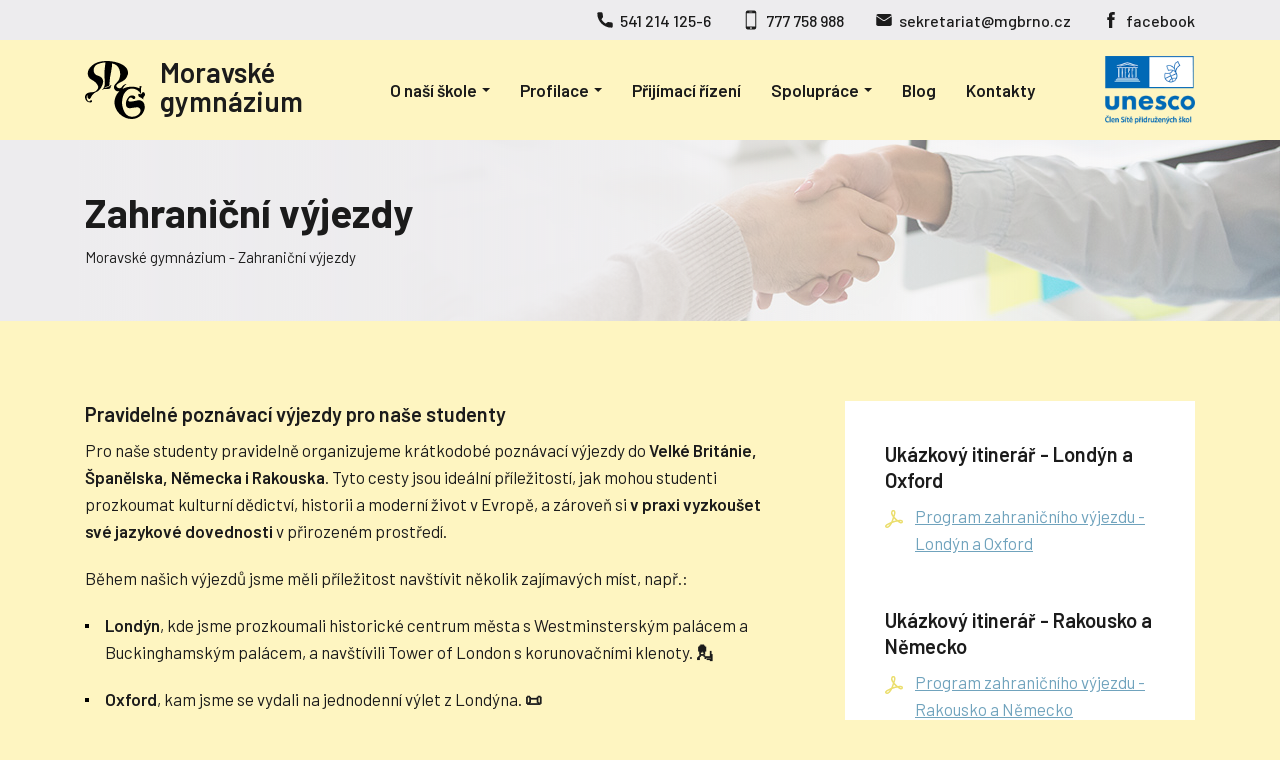

--- FILE ---
content_type: text/html; charset=UTF-8
request_url: https://www.mgbrno.cz/zahranicni-spoluprace/
body_size: 6054
content:
<!DOCTYPE html>
<html lang="cs" dir="ltr">
<head>
	<title>Zahraniční výjezdy &#8211; Moravské gymnázium</title>

	<link rel="profile" href="http://gmpg.org/xfn/11">
	<link rel="pingback" href="https://www.mgbrno.cz/xmlrpc.php">
	<link rel="canonical" href="https://www.mgbrno.cz/zahranicni-spoluprace/">

	<meta charset="UTF-8">
	<meta name="robots" content="index, follow">

	<meta name="description" content="">
	<meta name="keywords" content="">
	<meta name="viewport" content="width=device-width, initial-scale=1">

	<!-- Favicon -->
	<link rel="apple-touch-icon" sizes="180x180" href="https://www.mgbrno.cz/wp-content/themes/wp/static/favicon/apple-touch-icon.png">
	<link rel="icon" type="image/png" sizes="32x32" href="https://www.mgbrno.cz/wp-content/themes/wp/static/favicon/favicon-32x32.png">
	<link rel="icon" type="image/png" sizes="16x16" href="https://www.mgbrno.cz/wp-content/themes/wp/static/favicon/favicon-16x16.png">
	<link rel="manifest" href="https://www.mgbrno.cz/wp-content/themes/wp/static/favicon/site.webmanifest">
	<link rel="shortcut icon" href="https://www.mgbrno.cz/wp-content/themes/wp/static/favicon/favicon.ico">
	<meta name="msapplication-TileColor" content="#da532c">
	<meta name="msapplication-config" content="https://www.mgbrno.cz/wp-content/themes/wp/static/favicon/browserconfig.xml">
	<meta name="theme-color" content="#ffffff">

	<!-- Font -->
	<link href="https://fonts.googleapis.com/css2?family=Barlow:ital,wght@0,400;0,500;0,600;0,700;1,700&display=swap" rel="stylesheet">

	<!-- CSS -->
	<link rel="stylesheet" type="text/css" href="https://www.mgbrno.cz/wp-content/themes/wp/static/css/styles.css?v=6">

	<!-- WP -->
		<meta name='robots' content='max-image-preview:large' />
<style id='classic-theme-styles-inline-css' type='text/css'>
/*! This file is auto-generated */
.wp-block-button__link{color:#fff;background-color:#32373c;border-radius:9999px;box-shadow:none;text-decoration:none;padding:calc(.667em + 2px) calc(1.333em + 2px);font-size:1.125em}.wp-block-file__button{background:#32373c;color:#fff;text-decoration:none}
</style>
<link rel='stylesheet' id='dashicons-css' href='https://www.mgbrno.cz/wp-includes/css/dashicons.min.css?ver=6.6.2' type='text/css' media='all' />
<link rel='stylesheet' id='post-views-counter-frontend-css' href='https://www.mgbrno.cz/wp-content/plugins/post-views-counter/css/frontend.min.css?ver=1.4.7' type='text/css' media='all' />
<link rel='stylesheet' id='wp-polls-css' href='https://www.mgbrno.cz/wp-content/plugins/wp-polls/polls-css.css?ver=2.77.2' type='text/css' media='all' />
<style id='wp-polls-inline-css' type='text/css'>
.wp-polls .pollbar {
	margin: 1px;
	font-size: 8px;
	line-height: 10px;
	height: 10px;
	background: #d8e1eb;
	border: 1px solid #c8c8c8;
}

</style>
<script type="text/javascript" src="https://www.mgbrno.cz/wp-includes/js/jquery/jquery.min.js?ver=3.7.1" id="jquery-core-js"></script>
<script type="text/javascript" src="https://www.mgbrno.cz/wp-includes/js/jquery/jquery-migrate.min.js?ver=3.4.1" id="jquery-migrate-js"></script>
<link rel='shortlink' href='https://www.mgbrno.cz/?p=117' />
</head>

<body>
	<header class="header">
		<div class="h_1">
			<div class="container">
				<div class="row">
					<div class="col-12">
						<div class="inner">
							<ul>
								<li><svg class="icon icon-phone"><use xlink:href="https://www.mgbrno.cz/wp-content/themes/wp/static/svg/svg-sprite.svg#icon-phone" /></svg><a href="tel:541 214 125-6">541 214 125-6</a></li>
								<li><svg class="icon icon-mobile"><use xlink:href="https://www.mgbrno.cz/wp-content/themes/wp/static/svg/svg-sprite.svg#icon-mobile" /></svg><a href="tel:777 758 988">777 758 988</a></li>
								<li><svg class="icon icon-mail"><use xlink:href="https://www.mgbrno.cz/wp-content/themes/wp/static/svg/svg-sprite.svg#icon-mail" /></svg><a href="mailto:sekretariat@mgbrno.cz">sekretariat@mgbrno.cz</a></li>
								<li><svg class="icon icon-fb"><use xlink:href="https://www.mgbrno.cz/wp-content/themes/wp/static/svg/svg-sprite.svg#icon-fb" /></svg><a href="https://www.facebook.com/pages/category/High-School/Moravsk%C3%A9-gymn%C3%A1zium-Brno-1471948899750513/" target="_blank" rel="noopener">facebook</a></li>
							</ul>
						</div>
					</div>
				</div>
			</div>
		</div>
		<div class="h_2">
			<div class="container">
				<div class="row">
					<div class="col-12">
						<div class="inner">
							<a href="https://www.mgbrno.cz/" title="Moravské gymnázium" class="logo">
								<div class="img">
									<img src="https://www.mgbrno.cz/wp-content/themes/wp/static/images/logo.svg" class="logo" alt="Moravské gymnázium" width="67" height="64">
								</div>
								<div class="txt">Moravské gymnázium</div>
							</a>
							<nav class="main-nav" role="navigation">
								<ul id="menu-main-nav" class="nav"><li id="menu-item-512" class="menu-item menu-item-type-custom menu-item-object-custom menu-item-has-children menu-item-512"><a href="#">O naší škole</a>
<ul class="sub-menu">
	<li id="menu-item-72" class="menu-item menu-item-type-post_type menu-item-object-page menu-item-72"><a href="https://www.mgbrno.cz/informace-o-studiu/">Informace o studiu</a></li>
	<li id="menu-item-423" class="menu-item menu-item-type-post_type menu-item-object-page menu-item-423"><a href="https://www.mgbrno.cz/informace-o-studiu/nase-zazemi/">Naše zázemí</a></li>
	<li id="menu-item-177" class="menu-item menu-item-type-vyucujici menu-item-object-cpt-archive menu-item-177"><a href="https://www.mgbrno.cz/vyucujici/">Naši vyučující</a></li>
	<li id="menu-item-317" class="menu-item menu-item-type-post_type menu-item-object-page menu-item-317"><a href="https://www.mgbrno.cz/informace-o-studiu/nasi-studenti/">Naši studenti</a></li>
	<li id="menu-item-495" class="menu-item menu-item-type-post_type menu-item-object-page menu-item-495"><a href="https://www.mgbrno.cz/elektronicke-systemy/">Elektronické systémy</a></li>
	<li id="menu-item-490" class="menu-item menu-item-type-post_type menu-item-object-page menu-item-490"><a href="https://www.mgbrno.cz/rozvrh-hodin/">Rozvrh hodin</a></li>
	<li id="menu-item-683" class="menu-item menu-item-type-post_type menu-item-object-page menu-item-683"><a href="https://www.mgbrno.cz/dokumenty-ke-stazeni/">Dokumenty ke stažení</a></li>
	<li id="menu-item-262" class="menu-item menu-item-type-fotogalerie menu-item-object-cpt-archive menu-item-262"><a href="https://www.mgbrno.cz/fotogalerie/">Fotogalerie</a></li>
</ul>
</li>
<li id="menu-item-85" class="menu-item menu-item-type-post_type menu-item-object-page menu-item-has-children menu-item-85"><a href="https://www.mgbrno.cz/profilace/">Profilace</a>
<ul class="sub-menu">
	<li id="menu-item-685" class="menu-item menu-item-type-custom menu-item-object-custom menu-item-685"><a href="/profilace#ctyrlete-studium">Čtyřleté studium s klasickou profilací</a></li>
	<li id="menu-item-686" class="menu-item menu-item-type-custom menu-item-object-custom menu-item-686"><a href="/profilace#ctyrlete-studium-jazykove">Čtyřleté studium s jazykovou profilací</a></li>
	<li id="menu-item-687" class="menu-item menu-item-type-custom menu-item-object-custom menu-item-687"><a href="/profilace#osmilete-studium">Osmileté studium</a></li>
</ul>
</li>
<li id="menu-item-84" class="menu-item menu-item-type-post_type menu-item-object-page menu-item-84"><a href="https://www.mgbrno.cz/prijimaci-rizeni/">Přijímací řízení</a></li>
<li id="menu-item-219" class="menu-item menu-item-type-custom menu-item-object-custom current-menu-ancestor current-menu-parent menu-item-has-children menu-item-219"><a href="#">Spolupráce</a>
<ul class="sub-menu">
	<li id="menu-item-256" class="menu-item menu-item-type-post_type menu-item-object-page current-menu-item page_item page-item-117 current_page_item menu-item-256"><a href="https://www.mgbrno.cz/zahranicni-spoluprace/" aria-current="page">Zahraniční výjezdy</a></li>
	<li id="menu-item-218" class="menu-item menu-item-type-partneri menu-item-object-cpt-archive menu-item-218"><a href="https://www.mgbrno.cz/partneri/">Partneři</a></li>
</ul>
</li>
<li id="menu-item-3080" class="menu-item menu-item-type-post_type_archive menu-item-object-blog menu-item-3080"><a href="https://www.mgbrno.cz/blog/">Blog</a></li>
<li id="menu-item-82" class="menu-item menu-item-type-post_type menu-item-object-page menu-item-82"><a href="https://www.mgbrno.cz/kontakty/">Kontakty</a></li>
</ul>							</nav>
							<div class="header-r">
								<div class="unesco">
									<img src="https://www.mgbrno.cz/wp-content/themes/wp/static/images/unesco.png" alt="Unesco" width="90" height="">
								</div>
								<div class="nav-btn">
									<div class="lines">
										<div class="line-1"></div>
										<div class="line-2"></div>
										<div class="line-3"></div>
									</div>
								</div>
							</div>
						</div>
					</div>
				</div>
			</div>
		</div>
	</header>	<div class="content">
		<div class="teaser alt">
			<div class="teaser-img">
				<img src="https://www.mgbrno.cz/wp-content/themes/wp/static/images/teaser-spoluprace.jpg" alt="Zahraniční výjezdy">
			</div>
			<div class="container">
				<div class="row">
					<div class="col-12">
						<div class="teaser-content">
							<div class="text">
								<h1>Zahraniční výjezdy</h1>
								<div class="breadcrumb">
		<!-- Breadcrumb NavXT 7.3.1 -->
<span property="itemListElement" typeof="ListItem"><a property="item" typeof="WebPage" href="https://www.mgbrno.cz" class="home" ><span property="name">Moravské gymnázium</span></a><meta property="position" content="1"></span> - <span property="itemListElement" typeof="ListItem"><span property="name" class="post post-page current-item">Zahraniční výjezdy</span><meta property="url" content="https://www.mgbrno.cz/zahranicni-spoluprace/"><meta property="position" content="2"></span></div>							</div>
						</div>
					</div>
				</div>
			</div>
		</div>
		<div class="block omega">
			<div class="container">
				<div class="row">
					<div class="col-lg-8 content-col left-col">
						<div class="col-inner">
							                <div class="post-sections">
                			                  <div class="post-section">
    <div class="entry">
      <h3><b>Pravidelné poznávací výjezdy pro naše studenty</b></h3>
<p>Pro naše studenty pravidelně organizujeme krátkodobé poznávací výjezdy do <b>Velké Británie, Španělska, Německa i Rakouska</b>. Tyto cesty jsou ideální příležitostí, jak mohou studenti prozkoumat kulturní dědictví, historii a moderní život v Evropě, a zároveň si <b>v praxi vyzkoušet své jazykové dovednosti</b> v přirozeném prostředí.</p>
<p>Během našich výjezdů jsme měli příležitost navštívit několik zajímavých míst, např.:</p>
<ul>
<li>
<p><b>Londýn</b>, kde jsme prozkoumali historické centrum města s Westminsterským palácem a Buckinghamským palácem, a navštívili Tower of London s korunovačními klenoty. <b>💂</b></p>
</li>
<li>
<p><b>Oxford</b>, kam jsme se vydali na jednodenní výlet z Londýna. <b>📜 </b></p>
</li>
<li>
<p><b>Figueres</b> a <b>Girona</b> ve Španělsku. Ve Figueres jsme navštívili Dalího muzeum a v Gironě prozkoumali historické centrum. <b>🦖 </b></p>
</li>
<li>
<p><b>Barcelona</b>, kde jsme si prohlédli Park Güell, Sagradu Famílii a Gaudího domy. <b>⛪</b></p>
</li>
<li>
<p><b>Mnichov</b> a <b>Innsbruck</b>, kde jsme si prohlédli Marienplatz, BMW Welt a Alpenzoo, a také Swarovski Kristallwelten. <b>💎</b></p>
</li>
<li>
<p><b>Salcburk</b>, kde jsme prozkoumali město a rodný dům Wolfganga Amadea Mozarta. <b>🎼 </b></p>
</li>
</ul>
    </div>
  </div>





		              		                


  <div class="post-section">
    <div class="logos">
      <div class="item-list row">
                          <div class="item col-6 col-md-3">
            <a href="http://www.visitbritain.com/en" class="img" target="_blank" rel="noopener">
              <div class="frame">
                <img src="https://www.mgbrno.cz/wp-content/uploads/2025/09/Flag_of_the_United_Kingdom_1-2.svg.png" alt="">
              </div>
            </a>
          </div>
                  <div class="item col-6 col-md-3">
            <a href="http://www.spain.info" class="img" target="_blank" rel="noopener">
              <div class="frame">
                <img src="https://www.mgbrno.cz/wp-content/uploads/2025/09/spanelsko.png" alt="">
              </div>
            </a>
          </div>
                  <div class="item col-6 col-md-3">
            <a href="http://www.germany.travel/en/home.html" class="img" target="_blank" rel="noopener">
              <div class="frame">
                <img src="https://www.mgbrno.cz/wp-content/uploads/2025/09/nemecko.png" alt="">
              </div>
            </a>
          </div>
                  <div class="item col-6 col-md-3">
            <a href="http://www.austria.info/en-gb" class="img" target="_blank" rel="noopener">
              <div class="frame">
                <img src="https://www.mgbrno.cz/wp-content/uploads/2025/09/Flag_of_Austria.svg.webp" alt="">
              </div>
            </a>
          </div>
              </div>
    </div>
  </div>


		                              </div>
              						</div>
					</div>
					<div class="col-lg-4 side-col">
						<div class="col-inner">
							<div class="box">
								<div class="row box-sections">
													            <div class="box-section col-md-6 col-lg-12">
											<h3>Ukázkový itinerář - Londýn a Oxford</h3>
											<ul class="file-list">
																								<li><a href="https://www.mgbrno.cz/wp-content/uploads/2025/09/Program-zahranicniho-vyjezdu-Londyn-a-Oxford.pdf" target="_blank" rel="noopener">Program zahraničního výjezdu - Londýn a Oxford</a></li>
																							</ul>
										</div>
				          				            <div class="box-section col-md-6 col-lg-12">
											<h3>Ukázkový itinerář - Rakousko a Německo</h3>
											<ul class="file-list">
																								<li><a href="https://www.mgbrno.cz/wp-content/uploads/2025/09/Program-zahranicniho-vyjezdu-Rakousko-a-Nemecko.pdf" target="_blank" rel="noopener">Program zahraničního výjezdu - Rakousko a Německo</a></li>
																							</ul>
										</div>
				          				            <div class="box-section col-md-6 col-lg-12">
											<h3>Ukázkový itinerář - Monako a Španělsko</h3>
											<ul class="file-list">
																								<li><a href="https://www.mgbrno.cz/wp-content/uploads/2025/09/Monako-a-Spanelsko.pdf" target="_blank" rel="noopener">Monako a Španělsko</a></li>
																							</ul>
										</div>
				          								</div>
							</div>
						</div>
					</div>
				</div>
			</div>
		</div>
		<div class="block">
			<div class="container">
				<div class="row">
					<div class="col-12">
						<div class="box-switcher switcher">
							<div class="box-nav switcher-nav">
								<ul>
													            <li><a href="#tab-1">Mezinárodní zkušenosti jako součást studia</a></li>
				          				            <li><a href="#tab-2">UNESCO - ASPnet</a></li>
				          								</ul>
							</div>
							<div class="box-content">
											            <div class="tab switcher-tab" id="tab-1">
										<h2 class="small">Mezinárodní zkušenosti jako součást studia</h2>
										<div class="entry last">
											<p data-start="64" data-end="248"><strong data-start="64" data-end="147">Podporujeme naše studenty v tom, aby využili příležitost ke studiu v zahraničí.</strong> Věříme, že tato zkušenost jim otevírá nové obzory a přináší cenné životní i studijní příležitosti.</p>
<p data-start="250" data-end="452"><strong data-start="250" data-end="301">Studentům i jejich rodičům nabízíme poradenství</strong> při výběru nejvhodnějších možností zahraničního studia a v případě zájmu doporučujeme spolupráci s organizacemi Studyline a Dana Study.</p>
<p data-start="454" data-end="576"><strong data-start="454" data-end="498">Po návratu studentů zajišťujeme podporu,</strong> aby mohli plynule a úspěšně pokračovat ve vzdělávání na Moravském gymnáziu.</p>
										</div>
									</div>
			          			            <div class="tab switcher-tab" id="tab-2">
										<h2 class="small">UNESCO - ASPnet</h2>
										<div class="entry last">
											<p>v<strong>&nbsp;rámci ASPnet&nbsp;– sítě škol přidružených k&nbsp;Unesco asociaci v&nbsp;ČR</strong>, v&nbsp;níž navazujeme kontakty i&nbsp;s&nbsp;jinými školami v&nbsp;Evropě, jsou velmi mnohostranné a zahrnují zejména projektový týden škol UNESCO zaměřený každoročně na tematiku, kterou vyhlašuje organizace UNESCO (např. Rok biodiverzity, Záchrana kořenů evropských památek) celosvětově.</p>
<ul>
<li>akce v&nbsp;rámci rozvoje multikulturní výchovy (lidská práva a tolerance menšin), které jsou průběžně začleňovány do harmonogramu akcí školy po celý&nbsp;rok</li>
<li>poznávací výjezdy po památkách, jež jsou součástí dědictví UNESCO po České republice, studenti navštíví každý rok alespoň jednu pamětihodnost v&nbsp;ČR</li>
</ul>
										</div>
									</div>
			          							</div>
						</div>
					</div>
				</div>
			</div>
		</div>
		<div class="block alt">
	<div class="container">
		<div class="row">
			<div class="col-12">
				<div class="additional">
					<div class="item-list row">
						<div class="item col-md-6">
							<div class="item-inner">
								<div class="head">
									<h3>Informace ke studiu</h3>
								</div>
																	<ul>
																					<li><a href="/dokumenty-ke-stazeni/"><span class="txt">Dokumenty ke stažení</span><svg class="icon icon-arr-r"><use xlink:href="https://www.mgbrno.cz/wp-content/themes/wp/static/svg/svg-sprite.svg#icon-arr-r" /></svg></a></li>
																					<li><a href="/aktuality"><span class="txt">Aktuality</span><svg class="icon icon-arr-r"><use xlink:href="https://www.mgbrno.cz/wp-content/themes/wp/static/svg/svg-sprite.svg#icon-arr-r" /></svg></a></li>
																					<li><a href="/rozvrh-hodin/"><span class="txt">Rozvrh hodin</span><svg class="icon icon-arr-r"><use xlink:href="https://www.mgbrno.cz/wp-content/themes/wp/static/svg/svg-sprite.svg#icon-arr-r" /></svg></a></li>
																			</ul>
															</div>
						</div>
						<div class="item col-md-6">
							<div class="item-inner">
								<div class="head">
									<h3>Ostatní</h3>
								</div>
																	<ul>
																					<li><a href="/zahranicni-spoluprace/"><span class="txt">Zahraniční spolupráce</span><svg class="icon icon-arr-r"><use xlink:href="https://www.mgbrno.cz/wp-content/themes/wp/static/svg/svg-sprite.svg#icon-arr-r" /></svg></a></li>
																					<li><a href="/partneri"><span class="txt">Partneři</span><svg class="icon icon-arr-r"><use xlink:href="https://www.mgbrno.cz/wp-content/themes/wp/static/svg/svg-sprite.svg#icon-arr-r" /></svg></a></li>
																					<li><a href="/projekty-eu/"><span class="txt">Projekty EU</span><svg class="icon icon-arr-r"><use xlink:href="https://www.mgbrno.cz/wp-content/themes/wp/static/svg/svg-sprite.svg#icon-arr-r" /></svg></a></li>
																					<li><a href="/informace-o-subjektu-mimosoudniho-reseni-sporu/"><span class="txt">Informace o subjektu mimosoudního řešení sporů</span><svg class="icon icon-arr-r"><use xlink:href="https://www.mgbrno.cz/wp-content/themes/wp/static/svg/svg-sprite.svg#icon-arr-r" /></svg></a></li>
																					<li><a href="/skolni-poradenske-pracoviste/"><span class="txt">Školní poradenské pracoviště</span><svg class="icon icon-arr-r"><use xlink:href="https://www.mgbrno.cz/wp-content/themes/wp/static/svg/svg-sprite.svg#icon-arr-r" /></svg></a></li>
																					<li><a href="/gdpr/"><span class="txt">GDPR</span><svg class="icon icon-arr-r"><use xlink:href="https://www.mgbrno.cz/wp-content/themes/wp/static/svg/svg-sprite.svg#icon-arr-r" /></svg></a></li>
																					<li><a href="https://www.mgbrno.cz/uplne-kontaktni-udaje/"><span class="txt">Úplné kontaktní údaje školy</span><svg class="icon icon-arr-r"><use xlink:href="https://www.mgbrno.cz/wp-content/themes/wp/static/svg/svg-sprite.svg#icon-arr-r" /></svg></a></li>
																			</ul>
															</div>
						</div>
					</div>
				</div>
			</div>
		</div>
	</div>
</div>	</div>
	<footer class="footer">
		<div class="f_1">
			<div class="container">
				<div class="row">
					<div class="col-md-12 col-lg-4 order-1 order-md-1">
						<div class="foot-item">
							<a href="https://www.mgbrno.cz/" title="Moravské gymnázium" class="logo">
								<div class="img">
									<img src="https://www.mgbrno.cz/wp-content/themes/wp/static/images/logo.svg" class="logo" alt="Moravské gymnázium" width="67" height="64">
								</div>
								<div class="txt">Moravské gymnázium</div>
							</a>
						</div>
					</div>
					<div class="col-sm-6 col-md-3 col-lg-2 order-2 order-md-2">
						<div class="foot-item">
							<h3>Navigace</h3>
							<ul id="menu-foot-nav" class="nav"><li id="menu-item-90" class="menu-item menu-item-type-post_type menu-item-object-page menu-item-90"><a href="https://www.mgbrno.cz/informace-o-studiu/">Informace o studiu</a></li>
<li id="menu-item-89" class="menu-item menu-item-type-post_type menu-item-object-page menu-item-89"><a href="https://www.mgbrno.cz/profilace/">Profilace</a></li>
<li id="menu-item-88" class="menu-item menu-item-type-post_type menu-item-object-page menu-item-88"><a href="https://www.mgbrno.cz/prijimaci-rizeni/">Přijímací řízení</a></li>
<li id="menu-item-86" class="menu-item menu-item-type-post_type menu-item-object-page menu-item-86"><a href="https://www.mgbrno.cz/kontakty/">Kontakty</a></li>
</ul>						</div>
					</div>
					<div class="col-md-5 col-lg-3 order-4 order-md-3">
						<div class="foot-item">
							<h3>Profilace</h3>
							<ul id="menu-profilace-nav" class="nav"><li id="menu-item-91" class="menu-item menu-item-type-post_type menu-item-object-page menu-item-91"><a href="https://www.mgbrno.cz/profilace/">Osmileté studium</a></li>
<li id="menu-item-92" class="menu-item menu-item-type-post_type menu-item-object-page menu-item-92"><a href="https://www.mgbrno.cz/profilace/">Čtyřleté studium s jazykovou profilací</a></li>
<li id="menu-item-93" class="menu-item menu-item-type-post_type menu-item-object-page menu-item-93"><a href="https://www.mgbrno.cz/profilace/">Čtyřleté studium s klasickou profilací</a></li>
</ul>						</div>
					</div>
					<div class="col-sm-6 col-md-4 col-lg-3 order-3 order-md-4">
						<div class="foot-item">
							<h3>Kontakt</h3>
							<div class="contact-list">
								<ul>
									<li><svg class="icon icon-phone"><use xlink:href="https://www.mgbrno.cz/wp-content/themes/wp/static/svg/svg-sprite.svg#icon-phone" /></svg><a href="tel:541 214 125-6">541 214 125-6</a></li>
									<li><svg class="icon icon-mobile"><use xlink:href="https://www.mgbrno.cz/wp-content/themes/wp/static/svg/svg-sprite.svg#icon-mobile" /></svg><a href="tel:777 758 988">777 758 988</a></li>
									<li><svg class="icon icon-mail"><use xlink:href="https://www.mgbrno.cz/wp-content/themes/wp/static/svg/svg-sprite.svg#icon-mail" /></svg><a href="mailto:sekretariat@mgbrno.cz">sekretariat@mgbrno.cz</a></li>
									<li><svg class="icon icon-fb"><use xlink:href="https://www.mgbrno.cz/wp-content/themes/wp/static/svg/svg-sprite.svg#icon-fb" /></svg><a href="https://www.facebook.com/pages/category/High-School/Moravsk%C3%A9-gymn%C3%A1zium-Brno-1471948899750513/" target="_blank" rel="noopener">facebook</a></li>
								</ul>
							</div>
						</div>
					</div>
				</div>
			</div>
		</div>
		<div class="f_2">
			<div class="container">
				<div class="row">
					<div class="col-12">
						<div class="inner">
							<p class="copy">&copy; 2020 - 2026 Moravské gymnázium</p>
							<a href="http://www.martinwinkler.cz" class="mw" target="_blank" rel="noopener">
								<span class="text">Tvorba webových stránek</span>
								<svg class="icon icon-mw"><use xlink:href="https://www.mgbrno.cz/wp-content/themes/wp/static/svg/mw.svg#icon-mw" /></svg>
							</a>
						</div>
					</div>
				</div>
			</div>
		</div>
	</footer>

	<div class="mobile-nav-wrap">
		<nav class="mobile-nav" role="navigation">
			<div class="container">
				<div class="row">
					<div class="col-12">
						<ul id="menu-main-nav-1" class="nav"><li class="menu-item menu-item-type-custom menu-item-object-custom menu-item-has-children menu-item-512"><a href="#">O naší škole</a>
<ul class="sub-menu">
	<li class="menu-item menu-item-type-post_type menu-item-object-page menu-item-72"><a href="https://www.mgbrno.cz/informace-o-studiu/">Informace o studiu</a></li>
	<li class="menu-item menu-item-type-post_type menu-item-object-page menu-item-423"><a href="https://www.mgbrno.cz/informace-o-studiu/nase-zazemi/">Naše zázemí</a></li>
	<li class="menu-item menu-item-type-vyucujici menu-item-object-cpt-archive menu-item-177"><a href="https://www.mgbrno.cz/vyucujici/">Naši vyučující</a></li>
	<li class="menu-item menu-item-type-post_type menu-item-object-page menu-item-317"><a href="https://www.mgbrno.cz/informace-o-studiu/nasi-studenti/">Naši studenti</a></li>
	<li class="menu-item menu-item-type-post_type menu-item-object-page menu-item-495"><a href="https://www.mgbrno.cz/elektronicke-systemy/">Elektronické systémy</a></li>
	<li class="menu-item menu-item-type-post_type menu-item-object-page menu-item-490"><a href="https://www.mgbrno.cz/rozvrh-hodin/">Rozvrh hodin</a></li>
	<li class="menu-item menu-item-type-post_type menu-item-object-page menu-item-683"><a href="https://www.mgbrno.cz/dokumenty-ke-stazeni/">Dokumenty ke stažení</a></li>
	<li class="menu-item menu-item-type-fotogalerie menu-item-object-cpt-archive menu-item-262"><a href="https://www.mgbrno.cz/fotogalerie/">Fotogalerie</a></li>
</ul>
</li>
<li class="menu-item menu-item-type-post_type menu-item-object-page menu-item-has-children menu-item-85"><a href="https://www.mgbrno.cz/profilace/">Profilace</a>
<ul class="sub-menu">
	<li class="menu-item menu-item-type-custom menu-item-object-custom menu-item-685"><a href="/profilace#ctyrlete-studium">Čtyřleté studium s klasickou profilací</a></li>
	<li class="menu-item menu-item-type-custom menu-item-object-custom menu-item-686"><a href="/profilace#ctyrlete-studium-jazykove">Čtyřleté studium s jazykovou profilací</a></li>
	<li class="menu-item menu-item-type-custom menu-item-object-custom menu-item-687"><a href="/profilace#osmilete-studium">Osmileté studium</a></li>
</ul>
</li>
<li class="menu-item menu-item-type-post_type menu-item-object-page menu-item-84"><a href="https://www.mgbrno.cz/prijimaci-rizeni/">Přijímací řízení</a></li>
<li class="menu-item menu-item-type-custom menu-item-object-custom current-menu-ancestor current-menu-parent menu-item-has-children menu-item-219"><a href="#">Spolupráce</a>
<ul class="sub-menu">
	<li class="menu-item menu-item-type-post_type menu-item-object-page current-menu-item page_item page-item-117 current_page_item menu-item-256"><a href="https://www.mgbrno.cz/zahranicni-spoluprace/" aria-current="page">Zahraniční výjezdy</a></li>
	<li class="menu-item menu-item-type-partneri menu-item-object-cpt-archive menu-item-218"><a href="https://www.mgbrno.cz/partneri/">Partneři</a></li>
</ul>
</li>
<li class="menu-item menu-item-type-post_type_archive menu-item-object-blog menu-item-3080"><a href="https://www.mgbrno.cz/blog/">Blog</a></li>
<li class="menu-item menu-item-type-post_type menu-item-object-page menu-item-82"><a href="https://www.mgbrno.cz/kontakty/">Kontakty</a></li>
</ul>					</div>
				</div>
			</div>
			<div class="foot">
				<div class="container">
					<div class="row">
						<div class="col-12">
							<div class="unesco">
								<img src="https://www.mgbrno.cz/wp-content/themes/wp/static/images/unesco.png" alt="Unesco" width="90">
							</div>
						</div>
					</div>
				</div>
			</div>
		</nav>
		<div class="mobile-nav-overlay"></div>
	</div>

	<!-- JS -->
	<script type="text/javascript" src="https://www.mgbrno.cz/wp-content/themes/wp/static/js/scripts.js?v=2"></script>

	<!-- WP -->
	<script type="text/javascript" id="wp-polls-js-extra">
/* <![CDATA[ */
var pollsL10n = {"ajax_url":"https:\/\/www.mgbrno.cz\/wp-admin\/admin-ajax.php","text_wait":"Va\u0161 po\u017eadavek je pr\u00e1v\u011b vykon\u00e1v\u00e1n. \u010cekejte...","text_valid":"Vyberte platnou odpov\u011b\u010f.","text_multiple":"Maxim\u00e1ln\u00ed po\u010det povolen\u00fdch mo\u017enost\u00ed:","show_loading":"1","show_fading":"1"};
/* ]]> */
</script>
<script type="text/javascript" src="https://www.mgbrno.cz/wp-content/plugins/wp-polls/polls-js.js?ver=2.77.2" id="wp-polls-js"></script>
</body>
</html>

--- FILE ---
content_type: text/css
request_url: https://www.mgbrno.cz/wp-content/themes/wp/static/css/styles.css?v=6
body_size: 19380
content:
.slbOverlay, .slbWrapOuter, .slbWrap {
  position: fixed;
  top: 0;
  right: 0;
  bottom: 0;
  left: 0;
}

.slbOverlay {
  overflow: hidden;
  z-index: 2000;
  background-color: #000;
  opacity: 0.7;
  -webkit-animation: slbOverlay 0.5s;
  -moz-animation: slbOverlay 0.5s;
  -o-animation: slbOverlay 0.5s;
  animation: slbOverlay 0.5s;
}

.slbWrapOuter {
  overflow-x: hidden;
  overflow-y: auto;
  z-index: 2010;
}

.slbWrap {
  position: absolute;
  text-align: center;
}

.slbWrap:before {
  content: "";
  display: inline-block;
  height: 100%;
  vertical-align: middle;
}

.slbContentOuter {
  position: relative;
  display: inline-block;
  vertical-align: middle;
  margin: 0px auto;
  padding: 0 1em;
  -webkit-box-sizing: border-box;
  -moz-box-sizing: border-box;
  box-sizing: border-box;
  z-index: 2020;
  text-align: left;
  max-width: 100%;
}

.slbContentEl .slbContentOuter {
  padding: 5em 1em;
}

.slbContent {
  position: relative;
}

.slbContentEl .slbContent {
  -webkit-animation: slbEnter 0.3s;
  -moz-animation: slbEnter 0.3s;
  -o-animation: slbEnter 0.3s;
  animation: slbEnter 0.3s;
  background-color: #fff;
  -webkit-box-shadow: 0 0.2em 1em rgba(0, 0, 0, 0.4);
  -moz-box-shadow: 0 0.2em 1em rgba(0, 0, 0, 0.4);
  box-shadow: 0 0.2em 1em rgba(0, 0, 0, 0.4);
}

.slbImageWrap {
  -webkit-animation: slbEnter 0.3s;
  -moz-animation: slbEnter 0.3s;
  -o-animation: slbEnter 0.3s;
  animation: slbEnter 0.3s;
  position: relative;
}

.slbImageWrap:after {
  content: "";
  position: absolute;
  left: 0;
  right: 0;
  top: 5em;
  bottom: 5em;
  display: block;
  z-index: -1;
  -webkit-box-shadow: 0 0.2em 1em rgba(0, 0, 0, 0.6);
  -moz-box-shadow: 0 0.2em 1em rgba(0, 0, 0, 0.6);
  box-shadow: 0 0.2em 1em rgba(0, 0, 0, 0.6);
  background-color: #FFF;
}

.slbDirectionNext .slbImageWrap {
  -webkit-animation: slbEnterNext 0.4s;
  -moz-animation: slbEnterNext 0.4s;
  -o-animation: slbEnterNext 0.4s;
  animation: slbEnterNext 0.4s;
}

.slbDirectionPrev .slbImageWrap {
  -webkit-animation: slbEnterPrev 0.4s;
  -moz-animation: slbEnterPrev 0.4s;
  -o-animation: slbEnterPrev 0.4s;
  animation: slbEnterPrev 0.4s;
}

.slbImage {
  width: auto;
  max-width: 100%;
  height: auto;
  display: block;
  line-height: 0;
  -webkit-box-sizing: border-box;
  -moz-box-sizing: border-box;
  box-sizing: border-box;
  padding: 5em 0;
  margin: 0 auto;
}

.slbCaption {
  display: inline-block;
  max-width: 100%;
  overflow: hidden;
  -o-text-overflow: ellipsis;
  text-overflow: ellipsis;
  white-space: nowrap;
  word-wrap: normal;
  font-size: 1.4em;
  position: absolute;
  left: 0;
  right: 0;
  bottom: 0;
  padding: 0.71429em 0;
  color: #fff;
  color: rgba(255, 255, 255, 0.7);
  text-align: center;
}

.slbCloseBtn, .slbArrow {
  margin: 0;
  padding: 0;
  border: 0;
  cursor: pointer;
  background: none;
}

.slbCloseBtn::-moz-focus-inner, .slbArrow::-moz-focus-inner {
  padding: 0;
  border: 0;
}

.slbCloseBtn:hover, .slbArrow:hover {
  opacity: 0.5;
}

.slbCloseBtn:active, .slbArrow:active {
  opacity: 0.8;
}

.slbCloseBtn {
  -webkit-animation: slbEnter 0.3s;
  -moz-animation: slbEnter 0.3s;
  -o-animation: slbEnter 0.3s;
  animation: slbEnter 0.3s;
  font-size: 3em;
  width: 1.66667em;
  height: 1.66667em;
  line-height: 1.66667em;
  position: absolute;
  right: -0.33333em;
  top: 0;
  color: #fff;
  color: rgba(255, 255, 255, 0.7);
  text-align: center;
}

.slbLoading .slbCloseBtn {
  display: none;
}

.slbLoadingText {
  font-size: 1.4em;
  color: #fff;
  color: rgba(255, 255, 255, 0.9);
}

.slbArrows {
  position: fixed;
  top: 50%;
  left: 0;
  right: 0;
}

.slbLoading .slbArrows {
  display: none;
}

.slbArrow {
  position: absolute;
  top: 50%;
  margin-top: -5em;
  width: 5em;
  height: 10em;
  opacity: 0.7;
  text-indent: -999em;
  overflow: hidden;
}

.slbArrow:before {
  content: "";
  position: absolute;
  top: 50%;
  left: 50%;
  margin: -0.8em 0 0 -0.8em;
  border: 0.8em solid transparent;
}

.slbArrow.next {
  right: 0;
}

.slbArrow.next:before {
  border-left-color: #fff;
}

.slbArrow.prev {
  left: 0;
}

.slbArrow.prev:before {
  border-right-color: #fff;
}

.slbIframeCont {
  width: 80em;
  height: 0;
  overflow: hidden;
  padding-top: 56.25%;
  margin: 5em 0;
}

.slbIframe {
  position: absolute;
  top: 0;
  left: 0;
  width: 100%;
  height: 100%;
  -webkit-box-shadow: 0 0.2em 1em rgba(0, 0, 0, 0.6);
  -moz-box-shadow: 0 0.2em 1em rgba(0, 0, 0, 0.6);
  box-shadow: 0 0.2em 1em rgba(0, 0, 0, 0.6);
  background: #000;
}

@-webkit-keyframes slbOverlay {
  from {
    opacity: 0;
  }
  to {
    opacity: 0.7;
  }
}

@-moz-keyframes slbOverlay {
  from {
    opacity: 0;
  }
  to {
    opacity: 0.7;
  }
}

@-o-keyframes slbOverlay {
  from {
    opacity: 0;
  }
  to {
    opacity: 0.7;
  }
}

@keyframes slbOverlay {
  from {
    opacity: 0;
  }
  to {
    opacity: 0.7;
  }
}

@-webkit-keyframes slbEnter {
  from {
    opacity: 0;
    -webkit-transform: translate3d(0, -1em, 0);
  }
  to {
    opacity: 1;
    -webkit-transform: translate3d(0, 0, 0);
  }
}

@-moz-keyframes slbEnter {
  from {
    opacity: 0;
    -moz-transform: translate3d(0, -1em, 0);
  }
  to {
    opacity: 1;
    -moz-transform: translate3d(0, 0, 0);
  }
}

@-o-keyframes slbEnter {
  from {
    opacity: 0;
    -webkit-transform: translate3d(0, -1em, 0);
    -moz-transform: translate3d(0, -1em, 0);
    -ms-transform: translate3d(0, -1em, 0);
    -o-transform: translate3d(0, -1em, 0);
    transform: translate3d(0, -1em, 0);
  }
  to {
    opacity: 1;
    -webkit-transform: translate3d(0, 0, 0);
    -moz-transform: translate3d(0, 0, 0);
    -ms-transform: translate3d(0, 0, 0);
    -o-transform: translate3d(0, 0, 0);
    transform: translate3d(0, 0, 0);
  }
}

@keyframes slbEnter {
  from {
    opacity: 0;
    -webkit-transform: translate3d(0, -1em, 0);
    -moz-transform: translate3d(0, -1em, 0);
    -ms-transform: translate3d(0, -1em, 0);
    -o-transform: translate3d(0, -1em, 0);
    transform: translate3d(0, -1em, 0);
  }
  to {
    opacity: 1;
    -webkit-transform: translate3d(0, 0, 0);
    -moz-transform: translate3d(0, 0, 0);
    -ms-transform: translate3d(0, 0, 0);
    -o-transform: translate3d(0, 0, 0);
    transform: translate3d(0, 0, 0);
  }
}

@-webkit-keyframes slbEnterNext {
  from {
    opacity: 0;
    -webkit-transform: translate3d(4em, 0, 0);
  }
  to {
    opacity: 1;
    -webkit-transform: translate3d(0, 0, 0);
  }
}

@-moz-keyframes slbEnterNext {
  from {
    opacity: 0;
    -moz-transform: translate3d(4em, 0, 0);
  }
  to {
    opacity: 1;
    -moz-transform: translate3d(0, 0, 0);
  }
}

@-o-keyframes slbEnterNext {
  from {
    opacity: 0;
    -webkit-transform: translate3d(4em, 0, 0);
    -moz-transform: translate3d(4em, 0, 0);
    -ms-transform: translate3d(4em, 0, 0);
    -o-transform: translate3d(4em, 0, 0);
    transform: translate3d(4em, 0, 0);
  }
  to {
    opacity: 1;
    -webkit-transform: translate3d(0, 0, 0);
    -moz-transform: translate3d(0, 0, 0);
    -ms-transform: translate3d(0, 0, 0);
    -o-transform: translate3d(0, 0, 0);
    transform: translate3d(0, 0, 0);
  }
}

@keyframes slbEnterNext {
  from {
    opacity: 0;
    -webkit-transform: translate3d(4em, 0, 0);
    -moz-transform: translate3d(4em, 0, 0);
    -ms-transform: translate3d(4em, 0, 0);
    -o-transform: translate3d(4em, 0, 0);
    transform: translate3d(4em, 0, 0);
  }
  to {
    opacity: 1;
    -webkit-transform: translate3d(0, 0, 0);
    -moz-transform: translate3d(0, 0, 0);
    -ms-transform: translate3d(0, 0, 0);
    -o-transform: translate3d(0, 0, 0);
    transform: translate3d(0, 0, 0);
  }
}

@-webkit-keyframes slbEnterPrev {
  from {
    opacity: 0;
    -webkit-transform: translate3d(-4em, 0, 0);
  }
  to {
    opacity: 1;
    -webkit-transform: translate3d(0, 0, 0);
  }
}

@-moz-keyframes slbEnterPrev {
  from {
    opacity: 0;
    -moz-transform: translate3d(-4em, 0, 0);
  }
  to {
    opacity: 1;
    -moz-transform: translate3d(0, 0, 0);
  }
}

@-o-keyframes slbEnterPrev {
  from {
    opacity: 0;
    -webkit-transform: translate3d(-4em, 0, 0);
    -moz-transform: translate3d(-4em, 0, 0);
    -ms-transform: translate3d(-4em, 0, 0);
    -o-transform: translate3d(-4em, 0, 0);
    transform: translate3d(-4em, 0, 0);
  }
  to {
    opacity: 1;
    -webkit-transform: translate3d(0, 0, 0);
    -moz-transform: translate3d(0, 0, 0);
    -ms-transform: translate3d(0, 0, 0);
    -o-transform: translate3d(0, 0, 0);
    transform: translate3d(0, 0, 0);
  }
}

@keyframes slbEnterPrev {
  from {
    opacity: 0;
    -webkit-transform: translate3d(-4em, 0, 0);
    -moz-transform: translate3d(-4em, 0, 0);
    -ms-transform: translate3d(-4em, 0, 0);
    -o-transform: translate3d(-4em, 0, 0);
    transform: translate3d(-4em, 0, 0);
  }
  to {
    opacity: 1;
    -webkit-transform: translate3d(0, 0, 0);
    -moz-transform: translate3d(0, 0, 0);
    -ms-transform: translate3d(0, 0, 0);
    -o-transform: translate3d(0, 0, 0);
    transform: translate3d(0, 0, 0);
  }
}

/*!
 * Bootstrap Grid v4.0.0 (https://getbootstrap.com)
 * Copyright 2011-2018 The Bootstrap Authors
 * Copyright 2011-2018 Twitter, Inc.
 * Licensed under MIT (https://github.com/twbs/bootstrap/blob/master/LICENSE)
 */
@-ms-viewport {
  width: device-width;
}

html {
  -webkit-box-sizing: border-box;
  -moz-box-sizing: border-box;
  box-sizing: border-box;
  -ms-overflow-style: scrollbar;
}

*,
*::before,
*::after {
  -webkit-box-sizing: inherit;
  -moz-box-sizing: inherit;
  box-sizing: inherit;
}

.container {
  width: 100%;
  padding-right: 15px;
  padding-left: 15px;
  margin-right: auto;
  margin-left: auto;
}

@media (min-width: 576px) {
  .container {
    max-width: 540px;
  }
}

@media (min-width: 768px) {
  .container {
    max-width: 720px;
  }
}

@media (min-width: 992px) {
  .container {
    max-width: 960px;
  }
}

@media (min-width: 1200px) {
  .container {
    max-width: 1140px;
  }
}

.container-fluid {
  width: 100%;
  padding-right: 15px;
  padding-left: 15px;
  margin-right: auto;
  margin-left: auto;
}

.row {
  display: -webkit-box;
  display: -ms-flexbox;
  display: -webkit-flex;
  display: -moz-box;
  display: flex;
  -ms-flex-wrap: wrap;
  -webkit-flex-wrap: wrap;
  flex-wrap: wrap;
  margin-right: -15px;
  margin-left: -15px;
}

.no-gutters {
  margin-right: 0;
  margin-left: 0;
}

.no-gutters > .col,
.no-gutters > [class*="col-"] {
  padding-right: 0;
  padding-left: 0;
}

.col-1, .col-2, .col-3, .col-4, .col-5, .col-6, .col-7, .col-8, .col-9, .col-10, .col-11, .col-12, .col,
.col-auto, .col-sm-1, .col-sm-2, .col-sm-3, .col-sm-4, .col-sm-5, .col-sm-6, .col-sm-7, .col-sm-8, .col-sm-9, .col-sm-10, .col-sm-11, .col-sm-12, .col-sm,
.col-sm-auto, .col-md-1, .col-md-2, .col-md-3, .col-md-4, .col-md-5, .col-md-6, .col-md-7, .col-md-8, .col-md-9, .col-md-10, .col-md-11, .col-md-12, .col-md,
.col-md-auto, .col-lg-1, .col-lg-2, .col-lg-3, .col-lg-4, .col-lg-5, .col-lg-6, .col-lg-7, .col-lg-8, .col-lg-9, .col-lg-10, .col-lg-11, .col-lg-12, .col-lg,
.col-lg-auto, .col-xl-1, .col-xl-2, .col-xl-3, .col-xl-4, .col-xl-5, .col-xl-6, .col-xl-7, .col-xl-8, .col-xl-9, .col-xl-10, .col-xl-11, .col-xl-12, .col-xl,
.col-xl-auto {
  position: relative;
  width: 100%;
  min-height: 1px;
  padding-right: 15px;
  padding-left: 15px;
}

.col {
  -ms-flex-preferred-size: 0;
  -webkit-flex-basis: 0;
  flex-basis: 0;
  -webkit-box-flex: 1;
  -ms-flex-positive: 1;
  -webkit-flex-grow: 1;
  -moz-box-flex: 1;
  flex-grow: 1;
  max-width: 100%;
}

.col-auto {
  -webkit-box-flex: 0;
  -ms-flex: 0 0 auto;
  -webkit-flex: 0 0 auto;
  -moz-box-flex: 0;
  flex: 0 0 auto;
  width: auto;
  max-width: none;
}

.col-1 {
  -webkit-box-flex: 0;
  -ms-flex: 0 0 8.333333%;
  -webkit-flex: 0 0 8.333333%;
  -moz-box-flex: 0;
  flex: 0 0 8.333333%;
  max-width: 8.333333%;
}

.col-2 {
  -webkit-box-flex: 0;
  -ms-flex: 0 0 16.666667%;
  -webkit-flex: 0 0 16.666667%;
  -moz-box-flex: 0;
  flex: 0 0 16.666667%;
  max-width: 16.666667%;
}

.col-3 {
  -webkit-box-flex: 0;
  -ms-flex: 0 0 25%;
  -webkit-flex: 0 0 25%;
  -moz-box-flex: 0;
  flex: 0 0 25%;
  max-width: 25%;
}

.col-4 {
  -webkit-box-flex: 0;
  -ms-flex: 0 0 33.333333%;
  -webkit-flex: 0 0 33.333333%;
  -moz-box-flex: 0;
  flex: 0 0 33.333333%;
  max-width: 33.333333%;
}

.col-5 {
  -webkit-box-flex: 0;
  -ms-flex: 0 0 41.666667%;
  -webkit-flex: 0 0 41.666667%;
  -moz-box-flex: 0;
  flex: 0 0 41.666667%;
  max-width: 41.666667%;
}

.col-6 {
  -webkit-box-flex: 0;
  -ms-flex: 0 0 50%;
  -webkit-flex: 0 0 50%;
  -moz-box-flex: 0;
  flex: 0 0 50%;
  max-width: 50%;
}

.col-7 {
  -webkit-box-flex: 0;
  -ms-flex: 0 0 58.333333%;
  -webkit-flex: 0 0 58.333333%;
  -moz-box-flex: 0;
  flex: 0 0 58.333333%;
  max-width: 58.333333%;
}

.col-8 {
  -webkit-box-flex: 0;
  -ms-flex: 0 0 66.666667%;
  -webkit-flex: 0 0 66.666667%;
  -moz-box-flex: 0;
  flex: 0 0 66.666667%;
  max-width: 66.666667%;
}

.col-9 {
  -webkit-box-flex: 0;
  -ms-flex: 0 0 75%;
  -webkit-flex: 0 0 75%;
  -moz-box-flex: 0;
  flex: 0 0 75%;
  max-width: 75%;
}

.col-10 {
  -webkit-box-flex: 0;
  -ms-flex: 0 0 83.333333%;
  -webkit-flex: 0 0 83.333333%;
  -moz-box-flex: 0;
  flex: 0 0 83.333333%;
  max-width: 83.333333%;
}

.col-11 {
  -webkit-box-flex: 0;
  -ms-flex: 0 0 91.666667%;
  -webkit-flex: 0 0 91.666667%;
  -moz-box-flex: 0;
  flex: 0 0 91.666667%;
  max-width: 91.666667%;
}

.col-12 {
  -webkit-box-flex: 0;
  -ms-flex: 0 0 100%;
  -webkit-flex: 0 0 100%;
  -moz-box-flex: 0;
  flex: 0 0 100%;
  max-width: 100%;
}

.order-first {
  -webkit-box-ordinal-group: 0;
  -ms-flex-order: -1;
  -webkit-order: -1;
  -moz-box-ordinal-group: 0;
  order: -1;
}

.order-last {
  -webkit-box-ordinal-group: 14;
  -ms-flex-order: 13;
  -webkit-order: 13;
  -moz-box-ordinal-group: 14;
  order: 13;
}

.order-0 {
  -webkit-box-ordinal-group: 1;
  -ms-flex-order: 0;
  -webkit-order: 0;
  -moz-box-ordinal-group: 1;
  order: 0;
}

.order-1 {
  -webkit-box-ordinal-group: 2;
  -ms-flex-order: 1;
  -webkit-order: 1;
  -moz-box-ordinal-group: 2;
  order: 1;
}

.order-2 {
  -webkit-box-ordinal-group: 3;
  -ms-flex-order: 2;
  -webkit-order: 2;
  -moz-box-ordinal-group: 3;
  order: 2;
}

.order-3 {
  -webkit-box-ordinal-group: 4;
  -ms-flex-order: 3;
  -webkit-order: 3;
  -moz-box-ordinal-group: 4;
  order: 3;
}

.order-4 {
  -webkit-box-ordinal-group: 5;
  -ms-flex-order: 4;
  -webkit-order: 4;
  -moz-box-ordinal-group: 5;
  order: 4;
}

.order-5 {
  -webkit-box-ordinal-group: 6;
  -ms-flex-order: 5;
  -webkit-order: 5;
  -moz-box-ordinal-group: 6;
  order: 5;
}

.order-6 {
  -webkit-box-ordinal-group: 7;
  -ms-flex-order: 6;
  -webkit-order: 6;
  -moz-box-ordinal-group: 7;
  order: 6;
}

.order-7 {
  -webkit-box-ordinal-group: 8;
  -ms-flex-order: 7;
  -webkit-order: 7;
  -moz-box-ordinal-group: 8;
  order: 7;
}

.order-8 {
  -webkit-box-ordinal-group: 9;
  -ms-flex-order: 8;
  -webkit-order: 8;
  -moz-box-ordinal-group: 9;
  order: 8;
}

.order-9 {
  -webkit-box-ordinal-group: 10;
  -ms-flex-order: 9;
  -webkit-order: 9;
  -moz-box-ordinal-group: 10;
  order: 9;
}

.order-10 {
  -webkit-box-ordinal-group: 11;
  -ms-flex-order: 10;
  -webkit-order: 10;
  -moz-box-ordinal-group: 11;
  order: 10;
}

.order-11 {
  -webkit-box-ordinal-group: 12;
  -ms-flex-order: 11;
  -webkit-order: 11;
  -moz-box-ordinal-group: 12;
  order: 11;
}

.order-12 {
  -webkit-box-ordinal-group: 13;
  -ms-flex-order: 12;
  -webkit-order: 12;
  -moz-box-ordinal-group: 13;
  order: 12;
}

.offset-1 {
  margin-left: 8.333333%;
}

.offset-2 {
  margin-left: 16.666667%;
}

.offset-3 {
  margin-left: 25%;
}

.offset-4 {
  margin-left: 33.333333%;
}

.offset-5 {
  margin-left: 41.666667%;
}

.offset-6 {
  margin-left: 50%;
}

.offset-7 {
  margin-left: 58.333333%;
}

.offset-8 {
  margin-left: 66.666667%;
}

.offset-9 {
  margin-left: 75%;
}

.offset-10 {
  margin-left: 83.333333%;
}

.offset-11 {
  margin-left: 91.666667%;
}

@media (min-width: 576px) {
  .col-sm {
    -ms-flex-preferred-size: 0;
    -webkit-flex-basis: 0;
    flex-basis: 0;
    -webkit-box-flex: 1;
    -ms-flex-positive: 1;
    -webkit-flex-grow: 1;
    -moz-box-flex: 1;
    flex-grow: 1;
    max-width: 100%;
  }
  .col-sm-auto {
    -webkit-box-flex: 0;
    -ms-flex: 0 0 auto;
    -webkit-flex: 0 0 auto;
    -moz-box-flex: 0;
    flex: 0 0 auto;
    width: auto;
    max-width: none;
  }
  .col-sm-1 {
    -webkit-box-flex: 0;
    -ms-flex: 0 0 8.333333%;
    -webkit-flex: 0 0 8.333333%;
    -moz-box-flex: 0;
    flex: 0 0 8.333333%;
    max-width: 8.333333%;
  }
  .col-sm-2 {
    -webkit-box-flex: 0;
    -ms-flex: 0 0 16.666667%;
    -webkit-flex: 0 0 16.666667%;
    -moz-box-flex: 0;
    flex: 0 0 16.666667%;
    max-width: 16.666667%;
  }
  .col-sm-3 {
    -webkit-box-flex: 0;
    -ms-flex: 0 0 25%;
    -webkit-flex: 0 0 25%;
    -moz-box-flex: 0;
    flex: 0 0 25%;
    max-width: 25%;
  }
  .col-sm-4 {
    -webkit-box-flex: 0;
    -ms-flex: 0 0 33.333333%;
    -webkit-flex: 0 0 33.333333%;
    -moz-box-flex: 0;
    flex: 0 0 33.333333%;
    max-width: 33.333333%;
  }
  .col-sm-5 {
    -webkit-box-flex: 0;
    -ms-flex: 0 0 41.666667%;
    -webkit-flex: 0 0 41.666667%;
    -moz-box-flex: 0;
    flex: 0 0 41.666667%;
    max-width: 41.666667%;
  }
  .col-sm-6 {
    -webkit-box-flex: 0;
    -ms-flex: 0 0 50%;
    -webkit-flex: 0 0 50%;
    -moz-box-flex: 0;
    flex: 0 0 50%;
    max-width: 50%;
  }
  .col-sm-7 {
    -webkit-box-flex: 0;
    -ms-flex: 0 0 58.333333%;
    -webkit-flex: 0 0 58.333333%;
    -moz-box-flex: 0;
    flex: 0 0 58.333333%;
    max-width: 58.333333%;
  }
  .col-sm-8 {
    -webkit-box-flex: 0;
    -ms-flex: 0 0 66.666667%;
    -webkit-flex: 0 0 66.666667%;
    -moz-box-flex: 0;
    flex: 0 0 66.666667%;
    max-width: 66.666667%;
  }
  .col-sm-9 {
    -webkit-box-flex: 0;
    -ms-flex: 0 0 75%;
    -webkit-flex: 0 0 75%;
    -moz-box-flex: 0;
    flex: 0 0 75%;
    max-width: 75%;
  }
  .col-sm-10 {
    -webkit-box-flex: 0;
    -ms-flex: 0 0 83.333333%;
    -webkit-flex: 0 0 83.333333%;
    -moz-box-flex: 0;
    flex: 0 0 83.333333%;
    max-width: 83.333333%;
  }
  .col-sm-11 {
    -webkit-box-flex: 0;
    -ms-flex: 0 0 91.666667%;
    -webkit-flex: 0 0 91.666667%;
    -moz-box-flex: 0;
    flex: 0 0 91.666667%;
    max-width: 91.666667%;
  }
  .col-sm-12 {
    -webkit-box-flex: 0;
    -ms-flex: 0 0 100%;
    -webkit-flex: 0 0 100%;
    -moz-box-flex: 0;
    flex: 0 0 100%;
    max-width: 100%;
  }
  .order-sm-first {
    -webkit-box-ordinal-group: 0;
    -ms-flex-order: -1;
    -webkit-order: -1;
    -moz-box-ordinal-group: 0;
    order: -1;
  }
  .order-sm-last {
    -webkit-box-ordinal-group: 14;
    -ms-flex-order: 13;
    -webkit-order: 13;
    -moz-box-ordinal-group: 14;
    order: 13;
  }
  .order-sm-0 {
    -webkit-box-ordinal-group: 1;
    -ms-flex-order: 0;
    -webkit-order: 0;
    -moz-box-ordinal-group: 1;
    order: 0;
  }
  .order-sm-1 {
    -webkit-box-ordinal-group: 2;
    -ms-flex-order: 1;
    -webkit-order: 1;
    -moz-box-ordinal-group: 2;
    order: 1;
  }
  .order-sm-2 {
    -webkit-box-ordinal-group: 3;
    -ms-flex-order: 2;
    -webkit-order: 2;
    -moz-box-ordinal-group: 3;
    order: 2;
  }
  .order-sm-3 {
    -webkit-box-ordinal-group: 4;
    -ms-flex-order: 3;
    -webkit-order: 3;
    -moz-box-ordinal-group: 4;
    order: 3;
  }
  .order-sm-4 {
    -webkit-box-ordinal-group: 5;
    -ms-flex-order: 4;
    -webkit-order: 4;
    -moz-box-ordinal-group: 5;
    order: 4;
  }
  .order-sm-5 {
    -webkit-box-ordinal-group: 6;
    -ms-flex-order: 5;
    -webkit-order: 5;
    -moz-box-ordinal-group: 6;
    order: 5;
  }
  .order-sm-6 {
    -webkit-box-ordinal-group: 7;
    -ms-flex-order: 6;
    -webkit-order: 6;
    -moz-box-ordinal-group: 7;
    order: 6;
  }
  .order-sm-7 {
    -webkit-box-ordinal-group: 8;
    -ms-flex-order: 7;
    -webkit-order: 7;
    -moz-box-ordinal-group: 8;
    order: 7;
  }
  .order-sm-8 {
    -webkit-box-ordinal-group: 9;
    -ms-flex-order: 8;
    -webkit-order: 8;
    -moz-box-ordinal-group: 9;
    order: 8;
  }
  .order-sm-9 {
    -webkit-box-ordinal-group: 10;
    -ms-flex-order: 9;
    -webkit-order: 9;
    -moz-box-ordinal-group: 10;
    order: 9;
  }
  .order-sm-10 {
    -webkit-box-ordinal-group: 11;
    -ms-flex-order: 10;
    -webkit-order: 10;
    -moz-box-ordinal-group: 11;
    order: 10;
  }
  .order-sm-11 {
    -webkit-box-ordinal-group: 12;
    -ms-flex-order: 11;
    -webkit-order: 11;
    -moz-box-ordinal-group: 12;
    order: 11;
  }
  .order-sm-12 {
    -webkit-box-ordinal-group: 13;
    -ms-flex-order: 12;
    -webkit-order: 12;
    -moz-box-ordinal-group: 13;
    order: 12;
  }
  .offset-sm-0 {
    margin-left: 0;
  }
  .offset-sm-1 {
    margin-left: 8.333333%;
  }
  .offset-sm-2 {
    margin-left: 16.666667%;
  }
  .offset-sm-3 {
    margin-left: 25%;
  }
  .offset-sm-4 {
    margin-left: 33.333333%;
  }
  .offset-sm-5 {
    margin-left: 41.666667%;
  }
  .offset-sm-6 {
    margin-left: 50%;
  }
  .offset-sm-7 {
    margin-left: 58.333333%;
  }
  .offset-sm-8 {
    margin-left: 66.666667%;
  }
  .offset-sm-9 {
    margin-left: 75%;
  }
  .offset-sm-10 {
    margin-left: 83.333333%;
  }
  .offset-sm-11 {
    margin-left: 91.666667%;
  }
}

@media (min-width: 768px) {
  .col-md {
    -ms-flex-preferred-size: 0;
    -webkit-flex-basis: 0;
    flex-basis: 0;
    -webkit-box-flex: 1;
    -ms-flex-positive: 1;
    -webkit-flex-grow: 1;
    -moz-box-flex: 1;
    flex-grow: 1;
    max-width: 100%;
  }
  .col-md-auto {
    -webkit-box-flex: 0;
    -ms-flex: 0 0 auto;
    -webkit-flex: 0 0 auto;
    -moz-box-flex: 0;
    flex: 0 0 auto;
    width: auto;
    max-width: none;
  }
  .col-md-1 {
    -webkit-box-flex: 0;
    -ms-flex: 0 0 8.333333%;
    -webkit-flex: 0 0 8.333333%;
    -moz-box-flex: 0;
    flex: 0 0 8.333333%;
    max-width: 8.333333%;
  }
  .col-md-2 {
    -webkit-box-flex: 0;
    -ms-flex: 0 0 16.666667%;
    -webkit-flex: 0 0 16.666667%;
    -moz-box-flex: 0;
    flex: 0 0 16.666667%;
    max-width: 16.666667%;
  }
  .col-md-3 {
    -webkit-box-flex: 0;
    -ms-flex: 0 0 25%;
    -webkit-flex: 0 0 25%;
    -moz-box-flex: 0;
    flex: 0 0 25%;
    max-width: 25%;
  }
  .col-md-4 {
    -webkit-box-flex: 0;
    -ms-flex: 0 0 33.333333%;
    -webkit-flex: 0 0 33.333333%;
    -moz-box-flex: 0;
    flex: 0 0 33.333333%;
    max-width: 33.333333%;
  }
  .col-md-5 {
    -webkit-box-flex: 0;
    -ms-flex: 0 0 41.666667%;
    -webkit-flex: 0 0 41.666667%;
    -moz-box-flex: 0;
    flex: 0 0 41.666667%;
    max-width: 41.666667%;
  }
  .col-md-6 {
    -webkit-box-flex: 0;
    -ms-flex: 0 0 50%;
    -webkit-flex: 0 0 50%;
    -moz-box-flex: 0;
    flex: 0 0 50%;
    max-width: 50%;
  }
  .col-md-7 {
    -webkit-box-flex: 0;
    -ms-flex: 0 0 58.333333%;
    -webkit-flex: 0 0 58.333333%;
    -moz-box-flex: 0;
    flex: 0 0 58.333333%;
    max-width: 58.333333%;
  }
  .col-md-8 {
    -webkit-box-flex: 0;
    -ms-flex: 0 0 66.666667%;
    -webkit-flex: 0 0 66.666667%;
    -moz-box-flex: 0;
    flex: 0 0 66.666667%;
    max-width: 66.666667%;
  }
  .col-md-9 {
    -webkit-box-flex: 0;
    -ms-flex: 0 0 75%;
    -webkit-flex: 0 0 75%;
    -moz-box-flex: 0;
    flex: 0 0 75%;
    max-width: 75%;
  }
  .col-md-10 {
    -webkit-box-flex: 0;
    -ms-flex: 0 0 83.333333%;
    -webkit-flex: 0 0 83.333333%;
    -moz-box-flex: 0;
    flex: 0 0 83.333333%;
    max-width: 83.333333%;
  }
  .col-md-11 {
    -webkit-box-flex: 0;
    -ms-flex: 0 0 91.666667%;
    -webkit-flex: 0 0 91.666667%;
    -moz-box-flex: 0;
    flex: 0 0 91.666667%;
    max-width: 91.666667%;
  }
  .col-md-12 {
    -webkit-box-flex: 0;
    -ms-flex: 0 0 100%;
    -webkit-flex: 0 0 100%;
    -moz-box-flex: 0;
    flex: 0 0 100%;
    max-width: 100%;
  }
  .order-md-first {
    -webkit-box-ordinal-group: 0;
    -ms-flex-order: -1;
    -webkit-order: -1;
    -moz-box-ordinal-group: 0;
    order: -1;
  }
  .order-md-last {
    -webkit-box-ordinal-group: 14;
    -ms-flex-order: 13;
    -webkit-order: 13;
    -moz-box-ordinal-group: 14;
    order: 13;
  }
  .order-md-0 {
    -webkit-box-ordinal-group: 1;
    -ms-flex-order: 0;
    -webkit-order: 0;
    -moz-box-ordinal-group: 1;
    order: 0;
  }
  .order-md-1 {
    -webkit-box-ordinal-group: 2;
    -ms-flex-order: 1;
    -webkit-order: 1;
    -moz-box-ordinal-group: 2;
    order: 1;
  }
  .order-md-2 {
    -webkit-box-ordinal-group: 3;
    -ms-flex-order: 2;
    -webkit-order: 2;
    -moz-box-ordinal-group: 3;
    order: 2;
  }
  .order-md-3 {
    -webkit-box-ordinal-group: 4;
    -ms-flex-order: 3;
    -webkit-order: 3;
    -moz-box-ordinal-group: 4;
    order: 3;
  }
  .order-md-4 {
    -webkit-box-ordinal-group: 5;
    -ms-flex-order: 4;
    -webkit-order: 4;
    -moz-box-ordinal-group: 5;
    order: 4;
  }
  .order-md-5 {
    -webkit-box-ordinal-group: 6;
    -ms-flex-order: 5;
    -webkit-order: 5;
    -moz-box-ordinal-group: 6;
    order: 5;
  }
  .order-md-6 {
    -webkit-box-ordinal-group: 7;
    -ms-flex-order: 6;
    -webkit-order: 6;
    -moz-box-ordinal-group: 7;
    order: 6;
  }
  .order-md-7 {
    -webkit-box-ordinal-group: 8;
    -ms-flex-order: 7;
    -webkit-order: 7;
    -moz-box-ordinal-group: 8;
    order: 7;
  }
  .order-md-8 {
    -webkit-box-ordinal-group: 9;
    -ms-flex-order: 8;
    -webkit-order: 8;
    -moz-box-ordinal-group: 9;
    order: 8;
  }
  .order-md-9 {
    -webkit-box-ordinal-group: 10;
    -ms-flex-order: 9;
    -webkit-order: 9;
    -moz-box-ordinal-group: 10;
    order: 9;
  }
  .order-md-10 {
    -webkit-box-ordinal-group: 11;
    -ms-flex-order: 10;
    -webkit-order: 10;
    -moz-box-ordinal-group: 11;
    order: 10;
  }
  .order-md-11 {
    -webkit-box-ordinal-group: 12;
    -ms-flex-order: 11;
    -webkit-order: 11;
    -moz-box-ordinal-group: 12;
    order: 11;
  }
  .order-md-12 {
    -webkit-box-ordinal-group: 13;
    -ms-flex-order: 12;
    -webkit-order: 12;
    -moz-box-ordinal-group: 13;
    order: 12;
  }
  .offset-md-0 {
    margin-left: 0;
  }
  .offset-md-1 {
    margin-left: 8.333333%;
  }
  .offset-md-2 {
    margin-left: 16.666667%;
  }
  .offset-md-3 {
    margin-left: 25%;
  }
  .offset-md-4 {
    margin-left: 33.333333%;
  }
  .offset-md-5 {
    margin-left: 41.666667%;
  }
  .offset-md-6 {
    margin-left: 50%;
  }
  .offset-md-7 {
    margin-left: 58.333333%;
  }
  .offset-md-8 {
    margin-left: 66.666667%;
  }
  .offset-md-9 {
    margin-left: 75%;
  }
  .offset-md-10 {
    margin-left: 83.333333%;
  }
  .offset-md-11 {
    margin-left: 91.666667%;
  }
}

@media (min-width: 992px) {
  .col-lg {
    -ms-flex-preferred-size: 0;
    -webkit-flex-basis: 0;
    flex-basis: 0;
    -webkit-box-flex: 1;
    -ms-flex-positive: 1;
    -webkit-flex-grow: 1;
    -moz-box-flex: 1;
    flex-grow: 1;
    max-width: 100%;
  }
  .col-lg-auto {
    -webkit-box-flex: 0;
    -ms-flex: 0 0 auto;
    -webkit-flex: 0 0 auto;
    -moz-box-flex: 0;
    flex: 0 0 auto;
    width: auto;
    max-width: none;
  }
  .col-lg-1 {
    -webkit-box-flex: 0;
    -ms-flex: 0 0 8.333333%;
    -webkit-flex: 0 0 8.333333%;
    -moz-box-flex: 0;
    flex: 0 0 8.333333%;
    max-width: 8.333333%;
  }
  .col-lg-2 {
    -webkit-box-flex: 0;
    -ms-flex: 0 0 16.666667%;
    -webkit-flex: 0 0 16.666667%;
    -moz-box-flex: 0;
    flex: 0 0 16.666667%;
    max-width: 16.666667%;
  }
  .col-lg-3 {
    -webkit-box-flex: 0;
    -ms-flex: 0 0 25%;
    -webkit-flex: 0 0 25%;
    -moz-box-flex: 0;
    flex: 0 0 25%;
    max-width: 25%;
  }
  .col-lg-4 {
    -webkit-box-flex: 0;
    -ms-flex: 0 0 33.333333%;
    -webkit-flex: 0 0 33.333333%;
    -moz-box-flex: 0;
    flex: 0 0 33.333333%;
    max-width: 33.333333%;
  }
  .col-lg-5 {
    -webkit-box-flex: 0;
    -ms-flex: 0 0 41.666667%;
    -webkit-flex: 0 0 41.666667%;
    -moz-box-flex: 0;
    flex: 0 0 41.666667%;
    max-width: 41.666667%;
  }
  .col-lg-6 {
    -webkit-box-flex: 0;
    -ms-flex: 0 0 50%;
    -webkit-flex: 0 0 50%;
    -moz-box-flex: 0;
    flex: 0 0 50%;
    max-width: 50%;
  }
  .col-lg-7 {
    -webkit-box-flex: 0;
    -ms-flex: 0 0 58.333333%;
    -webkit-flex: 0 0 58.333333%;
    -moz-box-flex: 0;
    flex: 0 0 58.333333%;
    max-width: 58.333333%;
  }
  .col-lg-8 {
    -webkit-box-flex: 0;
    -ms-flex: 0 0 66.666667%;
    -webkit-flex: 0 0 66.666667%;
    -moz-box-flex: 0;
    flex: 0 0 66.666667%;
    max-width: 66.666667%;
  }
  .col-lg-9 {
    -webkit-box-flex: 0;
    -ms-flex: 0 0 75%;
    -webkit-flex: 0 0 75%;
    -moz-box-flex: 0;
    flex: 0 0 75%;
    max-width: 75%;
  }
  .col-lg-10 {
    -webkit-box-flex: 0;
    -ms-flex: 0 0 83.333333%;
    -webkit-flex: 0 0 83.333333%;
    -moz-box-flex: 0;
    flex: 0 0 83.333333%;
    max-width: 83.333333%;
  }
  .col-lg-11 {
    -webkit-box-flex: 0;
    -ms-flex: 0 0 91.666667%;
    -webkit-flex: 0 0 91.666667%;
    -moz-box-flex: 0;
    flex: 0 0 91.666667%;
    max-width: 91.666667%;
  }
  .col-lg-12 {
    -webkit-box-flex: 0;
    -ms-flex: 0 0 100%;
    -webkit-flex: 0 0 100%;
    -moz-box-flex: 0;
    flex: 0 0 100%;
    max-width: 100%;
  }
  .order-lg-first {
    -webkit-box-ordinal-group: 0;
    -ms-flex-order: -1;
    -webkit-order: -1;
    -moz-box-ordinal-group: 0;
    order: -1;
  }
  .order-lg-last {
    -webkit-box-ordinal-group: 14;
    -ms-flex-order: 13;
    -webkit-order: 13;
    -moz-box-ordinal-group: 14;
    order: 13;
  }
  .order-lg-0 {
    -webkit-box-ordinal-group: 1;
    -ms-flex-order: 0;
    -webkit-order: 0;
    -moz-box-ordinal-group: 1;
    order: 0;
  }
  .order-lg-1 {
    -webkit-box-ordinal-group: 2;
    -ms-flex-order: 1;
    -webkit-order: 1;
    -moz-box-ordinal-group: 2;
    order: 1;
  }
  .order-lg-2 {
    -webkit-box-ordinal-group: 3;
    -ms-flex-order: 2;
    -webkit-order: 2;
    -moz-box-ordinal-group: 3;
    order: 2;
  }
  .order-lg-3 {
    -webkit-box-ordinal-group: 4;
    -ms-flex-order: 3;
    -webkit-order: 3;
    -moz-box-ordinal-group: 4;
    order: 3;
  }
  .order-lg-4 {
    -webkit-box-ordinal-group: 5;
    -ms-flex-order: 4;
    -webkit-order: 4;
    -moz-box-ordinal-group: 5;
    order: 4;
  }
  .order-lg-5 {
    -webkit-box-ordinal-group: 6;
    -ms-flex-order: 5;
    -webkit-order: 5;
    -moz-box-ordinal-group: 6;
    order: 5;
  }
  .order-lg-6 {
    -webkit-box-ordinal-group: 7;
    -ms-flex-order: 6;
    -webkit-order: 6;
    -moz-box-ordinal-group: 7;
    order: 6;
  }
  .order-lg-7 {
    -webkit-box-ordinal-group: 8;
    -ms-flex-order: 7;
    -webkit-order: 7;
    -moz-box-ordinal-group: 8;
    order: 7;
  }
  .order-lg-8 {
    -webkit-box-ordinal-group: 9;
    -ms-flex-order: 8;
    -webkit-order: 8;
    -moz-box-ordinal-group: 9;
    order: 8;
  }
  .order-lg-9 {
    -webkit-box-ordinal-group: 10;
    -ms-flex-order: 9;
    -webkit-order: 9;
    -moz-box-ordinal-group: 10;
    order: 9;
  }
  .order-lg-10 {
    -webkit-box-ordinal-group: 11;
    -ms-flex-order: 10;
    -webkit-order: 10;
    -moz-box-ordinal-group: 11;
    order: 10;
  }
  .order-lg-11 {
    -webkit-box-ordinal-group: 12;
    -ms-flex-order: 11;
    -webkit-order: 11;
    -moz-box-ordinal-group: 12;
    order: 11;
  }
  .order-lg-12 {
    -webkit-box-ordinal-group: 13;
    -ms-flex-order: 12;
    -webkit-order: 12;
    -moz-box-ordinal-group: 13;
    order: 12;
  }
  .offset-lg-0 {
    margin-left: 0;
  }
  .offset-lg-1 {
    margin-left: 8.333333%;
  }
  .offset-lg-2 {
    margin-left: 16.666667%;
  }
  .offset-lg-3 {
    margin-left: 25%;
  }
  .offset-lg-4 {
    margin-left: 33.333333%;
  }
  .offset-lg-5 {
    margin-left: 41.666667%;
  }
  .offset-lg-6 {
    margin-left: 50%;
  }
  .offset-lg-7 {
    margin-left: 58.333333%;
  }
  .offset-lg-8 {
    margin-left: 66.666667%;
  }
  .offset-lg-9 {
    margin-left: 75%;
  }
  .offset-lg-10 {
    margin-left: 83.333333%;
  }
  .offset-lg-11 {
    margin-left: 91.666667%;
  }
}

@media (min-width: 1200px) {
  .col-xl {
    -ms-flex-preferred-size: 0;
    -webkit-flex-basis: 0;
    flex-basis: 0;
    -webkit-box-flex: 1;
    -ms-flex-positive: 1;
    -webkit-flex-grow: 1;
    -moz-box-flex: 1;
    flex-grow: 1;
    max-width: 100%;
  }
  .col-xl-auto {
    -webkit-box-flex: 0;
    -ms-flex: 0 0 auto;
    -webkit-flex: 0 0 auto;
    -moz-box-flex: 0;
    flex: 0 0 auto;
    width: auto;
    max-width: none;
  }
  .col-xl-1 {
    -webkit-box-flex: 0;
    -ms-flex: 0 0 8.333333%;
    -webkit-flex: 0 0 8.333333%;
    -moz-box-flex: 0;
    flex: 0 0 8.333333%;
    max-width: 8.333333%;
  }
  .col-xl-2 {
    -webkit-box-flex: 0;
    -ms-flex: 0 0 16.666667%;
    -webkit-flex: 0 0 16.666667%;
    -moz-box-flex: 0;
    flex: 0 0 16.666667%;
    max-width: 16.666667%;
  }
  .col-xl-3 {
    -webkit-box-flex: 0;
    -ms-flex: 0 0 25%;
    -webkit-flex: 0 0 25%;
    -moz-box-flex: 0;
    flex: 0 0 25%;
    max-width: 25%;
  }
  .col-xl-4 {
    -webkit-box-flex: 0;
    -ms-flex: 0 0 33.333333%;
    -webkit-flex: 0 0 33.333333%;
    -moz-box-flex: 0;
    flex: 0 0 33.333333%;
    max-width: 33.333333%;
  }
  .col-xl-5 {
    -webkit-box-flex: 0;
    -ms-flex: 0 0 41.666667%;
    -webkit-flex: 0 0 41.666667%;
    -moz-box-flex: 0;
    flex: 0 0 41.666667%;
    max-width: 41.666667%;
  }
  .col-xl-6 {
    -webkit-box-flex: 0;
    -ms-flex: 0 0 50%;
    -webkit-flex: 0 0 50%;
    -moz-box-flex: 0;
    flex: 0 0 50%;
    max-width: 50%;
  }
  .col-xl-7 {
    -webkit-box-flex: 0;
    -ms-flex: 0 0 58.333333%;
    -webkit-flex: 0 0 58.333333%;
    -moz-box-flex: 0;
    flex: 0 0 58.333333%;
    max-width: 58.333333%;
  }
  .col-xl-8 {
    -webkit-box-flex: 0;
    -ms-flex: 0 0 66.666667%;
    -webkit-flex: 0 0 66.666667%;
    -moz-box-flex: 0;
    flex: 0 0 66.666667%;
    max-width: 66.666667%;
  }
  .col-xl-9 {
    -webkit-box-flex: 0;
    -ms-flex: 0 0 75%;
    -webkit-flex: 0 0 75%;
    -moz-box-flex: 0;
    flex: 0 0 75%;
    max-width: 75%;
  }
  .col-xl-10 {
    -webkit-box-flex: 0;
    -ms-flex: 0 0 83.333333%;
    -webkit-flex: 0 0 83.333333%;
    -moz-box-flex: 0;
    flex: 0 0 83.333333%;
    max-width: 83.333333%;
  }
  .col-xl-11 {
    -webkit-box-flex: 0;
    -ms-flex: 0 0 91.666667%;
    -webkit-flex: 0 0 91.666667%;
    -moz-box-flex: 0;
    flex: 0 0 91.666667%;
    max-width: 91.666667%;
  }
  .col-xl-12 {
    -webkit-box-flex: 0;
    -ms-flex: 0 0 100%;
    -webkit-flex: 0 0 100%;
    -moz-box-flex: 0;
    flex: 0 0 100%;
    max-width: 100%;
  }
  .order-xl-first {
    -webkit-box-ordinal-group: 0;
    -ms-flex-order: -1;
    -webkit-order: -1;
    -moz-box-ordinal-group: 0;
    order: -1;
  }
  .order-xl-last {
    -webkit-box-ordinal-group: 14;
    -ms-flex-order: 13;
    -webkit-order: 13;
    -moz-box-ordinal-group: 14;
    order: 13;
  }
  .order-xl-0 {
    -webkit-box-ordinal-group: 1;
    -ms-flex-order: 0;
    -webkit-order: 0;
    -moz-box-ordinal-group: 1;
    order: 0;
  }
  .order-xl-1 {
    -webkit-box-ordinal-group: 2;
    -ms-flex-order: 1;
    -webkit-order: 1;
    -moz-box-ordinal-group: 2;
    order: 1;
  }
  .order-xl-2 {
    -webkit-box-ordinal-group: 3;
    -ms-flex-order: 2;
    -webkit-order: 2;
    -moz-box-ordinal-group: 3;
    order: 2;
  }
  .order-xl-3 {
    -webkit-box-ordinal-group: 4;
    -ms-flex-order: 3;
    -webkit-order: 3;
    -moz-box-ordinal-group: 4;
    order: 3;
  }
  .order-xl-4 {
    -webkit-box-ordinal-group: 5;
    -ms-flex-order: 4;
    -webkit-order: 4;
    -moz-box-ordinal-group: 5;
    order: 4;
  }
  .order-xl-5 {
    -webkit-box-ordinal-group: 6;
    -ms-flex-order: 5;
    -webkit-order: 5;
    -moz-box-ordinal-group: 6;
    order: 5;
  }
  .order-xl-6 {
    -webkit-box-ordinal-group: 7;
    -ms-flex-order: 6;
    -webkit-order: 6;
    -moz-box-ordinal-group: 7;
    order: 6;
  }
  .order-xl-7 {
    -webkit-box-ordinal-group: 8;
    -ms-flex-order: 7;
    -webkit-order: 7;
    -moz-box-ordinal-group: 8;
    order: 7;
  }
  .order-xl-8 {
    -webkit-box-ordinal-group: 9;
    -ms-flex-order: 8;
    -webkit-order: 8;
    -moz-box-ordinal-group: 9;
    order: 8;
  }
  .order-xl-9 {
    -webkit-box-ordinal-group: 10;
    -ms-flex-order: 9;
    -webkit-order: 9;
    -moz-box-ordinal-group: 10;
    order: 9;
  }
  .order-xl-10 {
    -webkit-box-ordinal-group: 11;
    -ms-flex-order: 10;
    -webkit-order: 10;
    -moz-box-ordinal-group: 11;
    order: 10;
  }
  .order-xl-11 {
    -webkit-box-ordinal-group: 12;
    -ms-flex-order: 11;
    -webkit-order: 11;
    -moz-box-ordinal-group: 12;
    order: 11;
  }
  .order-xl-12 {
    -webkit-box-ordinal-group: 13;
    -ms-flex-order: 12;
    -webkit-order: 12;
    -moz-box-ordinal-group: 13;
    order: 12;
  }
  .offset-xl-0 {
    margin-left: 0;
  }
  .offset-xl-1 {
    margin-left: 8.333333%;
  }
  .offset-xl-2 {
    margin-left: 16.666667%;
  }
  .offset-xl-3 {
    margin-left: 25%;
  }
  .offset-xl-4 {
    margin-left: 33.333333%;
  }
  .offset-xl-5 {
    margin-left: 41.666667%;
  }
  .offset-xl-6 {
    margin-left: 50%;
  }
  .offset-xl-7 {
    margin-left: 58.333333%;
  }
  .offset-xl-8 {
    margin-left: 66.666667%;
  }
  .offset-xl-9 {
    margin-left: 75%;
  }
  .offset-xl-10 {
    margin-left: 83.333333%;
  }
  .offset-xl-11 {
    margin-left: 91.666667%;
  }
}

.d-none {
  display: none !important;
}

.d-inline {
  display: inline !important;
}

.d-inline-block {
  display: inline-block !important;
}

.d-block {
  display: block !important;
}

.d-table {
  display: table !important;
}

.d-table-row {
  display: table-row !important;
}

.d-table-cell {
  display: table-cell !important;
}

.d-flex {
  display: -webkit-box !important;
  display: -ms-flexbox !important;
  display: -webkit-flex !important;
  display: -moz-box !important;
  display: flex !important;
}

.d-inline-flex {
  display: -webkit-inline-box !important;
  display: -ms-inline-flexbox !important;
  display: -webkit-inline-flex !important;
  display: -moz-inline-box !important;
  display: inline-flex !important;
}

@media (min-width: 576px) {
  .d-sm-none {
    display: none !important;
  }
  .d-sm-inline {
    display: inline !important;
  }
  .d-sm-inline-block {
    display: inline-block !important;
  }
  .d-sm-block {
    display: block !important;
  }
  .d-sm-table {
    display: table !important;
  }
  .d-sm-table-row {
    display: table-row !important;
  }
  .d-sm-table-cell {
    display: table-cell !important;
  }
  .d-sm-flex {
    display: -webkit-box !important;
    display: -ms-flexbox !important;
    display: -webkit-flex !important;
    display: -moz-box !important;
    display: flex !important;
  }
  .d-sm-inline-flex {
    display: -webkit-inline-box !important;
    display: -ms-inline-flexbox !important;
    display: -webkit-inline-flex !important;
    display: -moz-inline-box !important;
    display: inline-flex !important;
  }
}

@media (min-width: 768px) {
  .d-md-none {
    display: none !important;
  }
  .d-md-inline {
    display: inline !important;
  }
  .d-md-inline-block {
    display: inline-block !important;
  }
  .d-md-block {
    display: block !important;
  }
  .d-md-table {
    display: table !important;
  }
  .d-md-table-row {
    display: table-row !important;
  }
  .d-md-table-cell {
    display: table-cell !important;
  }
  .d-md-flex {
    display: -webkit-box !important;
    display: -ms-flexbox !important;
    display: -webkit-flex !important;
    display: -moz-box !important;
    display: flex !important;
  }
  .d-md-inline-flex {
    display: -webkit-inline-box !important;
    display: -ms-inline-flexbox !important;
    display: -webkit-inline-flex !important;
    display: -moz-inline-box !important;
    display: inline-flex !important;
  }
}

@media (min-width: 992px) {
  .d-lg-none {
    display: none !important;
  }
  .d-lg-inline {
    display: inline !important;
  }
  .d-lg-inline-block {
    display: inline-block !important;
  }
  .d-lg-block {
    display: block !important;
  }
  .d-lg-table {
    display: table !important;
  }
  .d-lg-table-row {
    display: table-row !important;
  }
  .d-lg-table-cell {
    display: table-cell !important;
  }
  .d-lg-flex {
    display: -webkit-box !important;
    display: -ms-flexbox !important;
    display: -webkit-flex !important;
    display: -moz-box !important;
    display: flex !important;
  }
  .d-lg-inline-flex {
    display: -webkit-inline-box !important;
    display: -ms-inline-flexbox !important;
    display: -webkit-inline-flex !important;
    display: -moz-inline-box !important;
    display: inline-flex !important;
  }
}

@media (min-width: 1200px) {
  .d-xl-none {
    display: none !important;
  }
  .d-xl-inline {
    display: inline !important;
  }
  .d-xl-inline-block {
    display: inline-block !important;
  }
  .d-xl-block {
    display: block !important;
  }
  .d-xl-table {
    display: table !important;
  }
  .d-xl-table-row {
    display: table-row !important;
  }
  .d-xl-table-cell {
    display: table-cell !important;
  }
  .d-xl-flex {
    display: -webkit-box !important;
    display: -ms-flexbox !important;
    display: -webkit-flex !important;
    display: -moz-box !important;
    display: flex !important;
  }
  .d-xl-inline-flex {
    display: -webkit-inline-box !important;
    display: -ms-inline-flexbox !important;
    display: -webkit-inline-flex !important;
    display: -moz-inline-box !important;
    display: inline-flex !important;
  }
}

@media print {
  .d-print-none {
    display: none !important;
  }
  .d-print-inline {
    display: inline !important;
  }
  .d-print-inline-block {
    display: inline-block !important;
  }
  .d-print-block {
    display: block !important;
  }
  .d-print-table {
    display: table !important;
  }
  .d-print-table-row {
    display: table-row !important;
  }
  .d-print-table-cell {
    display: table-cell !important;
  }
  .d-print-flex {
    display: -webkit-box !important;
    display: -ms-flexbox !important;
    display: -webkit-flex !important;
    display: -moz-box !important;
    display: flex !important;
  }
  .d-print-inline-flex {
    display: -webkit-inline-box !important;
    display: -ms-inline-flexbox !important;
    display: -webkit-inline-flex !important;
    display: -moz-inline-box !important;
    display: inline-flex !important;
  }
}

.flex-row {
  -webkit-box-orient: horizontal !important;
  -webkit-box-direction: normal !important;
  -ms-flex-direction: row !important;
  -webkit-flex-direction: row !important;
  -moz-box-orient: horizontal !important;
  -moz-box-direction: normal !important;
  flex-direction: row !important;
}

.flex-column {
  -webkit-box-orient: vertical !important;
  -webkit-box-direction: normal !important;
  -ms-flex-direction: column !important;
  -webkit-flex-direction: column !important;
  -moz-box-orient: vertical !important;
  -moz-box-direction: normal !important;
  flex-direction: column !important;
}

.flex-row-reverse {
  -webkit-box-orient: horizontal !important;
  -webkit-box-direction: reverse !important;
  -ms-flex-direction: row-reverse !important;
  -webkit-flex-direction: row-reverse !important;
  -moz-box-orient: horizontal !important;
  -moz-box-direction: reverse !important;
  flex-direction: row-reverse !important;
}

.flex-column-reverse {
  -webkit-box-orient: vertical !important;
  -webkit-box-direction: reverse !important;
  -ms-flex-direction: column-reverse !important;
  -webkit-flex-direction: column-reverse !important;
  -moz-box-orient: vertical !important;
  -moz-box-direction: reverse !important;
  flex-direction: column-reverse !important;
}

.flex-wrap {
  -ms-flex-wrap: wrap !important;
  -webkit-flex-wrap: wrap !important;
  flex-wrap: wrap !important;
}

.flex-nowrap {
  -ms-flex-wrap: nowrap !important;
  -webkit-flex-wrap: nowrap !important;
  flex-wrap: nowrap !important;
}

.flex-wrap-reverse {
  -ms-flex-wrap: wrap-reverse !important;
  -webkit-flex-wrap: wrap-reverse !important;
  flex-wrap: wrap-reverse !important;
}

.justify-content-start {
  -webkit-box-pack: start !important;
  -ms-flex-pack: start !important;
  -webkit-justify-content: flex-start !important;
  -moz-box-pack: start !important;
  justify-content: flex-start !important;
}

.justify-content-end {
  -webkit-box-pack: end !important;
  -ms-flex-pack: end !important;
  -webkit-justify-content: flex-end !important;
  -moz-box-pack: end !important;
  justify-content: flex-end !important;
}

.justify-content-center {
  -webkit-box-pack: center !important;
  -ms-flex-pack: center !important;
  -webkit-justify-content: center !important;
  -moz-box-pack: center !important;
  justify-content: center !important;
}

.justify-content-between {
  -webkit-box-pack: justify !important;
  -ms-flex-pack: justify !important;
  -webkit-justify-content: space-between !important;
  -moz-box-pack: justify !important;
  justify-content: space-between !important;
}

.justify-content-around {
  -ms-flex-pack: distribute !important;
  -webkit-justify-content: space-around !important;
  justify-content: space-around !important;
}

.align-items-start {
  -webkit-box-align: start !important;
  -ms-flex-align: start !important;
  -webkit-align-items: flex-start !important;
  -moz-box-align: start !important;
  align-items: flex-start !important;
}

.align-items-end {
  -webkit-box-align: end !important;
  -ms-flex-align: end !important;
  -webkit-align-items: flex-end !important;
  -moz-box-align: end !important;
  align-items: flex-end !important;
}

.align-items-center {
  -webkit-box-align: center !important;
  -ms-flex-align: center !important;
  -webkit-align-items: center !important;
  -moz-box-align: center !important;
  align-items: center !important;
}

.align-items-baseline {
  -webkit-box-align: baseline !important;
  -ms-flex-align: baseline !important;
  -webkit-align-items: baseline !important;
  -moz-box-align: baseline !important;
  align-items: baseline !important;
}

.align-items-stretch {
  -webkit-box-align: stretch !important;
  -ms-flex-align: stretch !important;
  -webkit-align-items: stretch !important;
  -moz-box-align: stretch !important;
  align-items: stretch !important;
}

.align-content-start {
  -ms-flex-line-pack: start !important;
  -webkit-align-content: flex-start !important;
  align-content: flex-start !important;
}

.align-content-end {
  -ms-flex-line-pack: end !important;
  -webkit-align-content: flex-end !important;
  align-content: flex-end !important;
}

.align-content-center {
  -ms-flex-line-pack: center !important;
  -webkit-align-content: center !important;
  align-content: center !important;
}

.align-content-between {
  -ms-flex-line-pack: justify !important;
  -webkit-align-content: space-between !important;
  align-content: space-between !important;
}

.align-content-around {
  -ms-flex-line-pack: distribute !important;
  -webkit-align-content: space-around !important;
  align-content: space-around !important;
}

.align-content-stretch {
  -ms-flex-line-pack: stretch !important;
  -webkit-align-content: stretch !important;
  align-content: stretch !important;
}

.align-self-auto {
  -ms-flex-item-align: auto !important;
  -webkit-align-self: auto !important;
  align-self: auto !important;
}

.align-self-start {
  -ms-flex-item-align: start !important;
  -webkit-align-self: flex-start !important;
  align-self: flex-start !important;
}

.align-self-end {
  -ms-flex-item-align: end !important;
  -webkit-align-self: flex-end !important;
  align-self: flex-end !important;
}

.align-self-center {
  -ms-flex-item-align: center !important;
  -webkit-align-self: center !important;
  align-self: center !important;
}

.align-self-baseline {
  -ms-flex-item-align: baseline !important;
  -webkit-align-self: baseline !important;
  align-self: baseline !important;
}

.align-self-stretch {
  -ms-flex-item-align: stretch !important;
  -webkit-align-self: stretch !important;
  align-self: stretch !important;
}

@media (min-width: 576px) {
  .flex-sm-row {
    -webkit-box-orient: horizontal !important;
    -webkit-box-direction: normal !important;
    -ms-flex-direction: row !important;
    -webkit-flex-direction: row !important;
    -moz-box-orient: horizontal !important;
    -moz-box-direction: normal !important;
    flex-direction: row !important;
  }
  .flex-sm-column {
    -webkit-box-orient: vertical !important;
    -webkit-box-direction: normal !important;
    -ms-flex-direction: column !important;
    -webkit-flex-direction: column !important;
    -moz-box-orient: vertical !important;
    -moz-box-direction: normal !important;
    flex-direction: column !important;
  }
  .flex-sm-row-reverse {
    -webkit-box-orient: horizontal !important;
    -webkit-box-direction: reverse !important;
    -ms-flex-direction: row-reverse !important;
    -webkit-flex-direction: row-reverse !important;
    -moz-box-orient: horizontal !important;
    -moz-box-direction: reverse !important;
    flex-direction: row-reverse !important;
  }
  .flex-sm-column-reverse {
    -webkit-box-orient: vertical !important;
    -webkit-box-direction: reverse !important;
    -ms-flex-direction: column-reverse !important;
    -webkit-flex-direction: column-reverse !important;
    -moz-box-orient: vertical !important;
    -moz-box-direction: reverse !important;
    flex-direction: column-reverse !important;
  }
  .flex-sm-wrap {
    -ms-flex-wrap: wrap !important;
    -webkit-flex-wrap: wrap !important;
    flex-wrap: wrap !important;
  }
  .flex-sm-nowrap {
    -ms-flex-wrap: nowrap !important;
    -webkit-flex-wrap: nowrap !important;
    flex-wrap: nowrap !important;
  }
  .flex-sm-wrap-reverse {
    -ms-flex-wrap: wrap-reverse !important;
    -webkit-flex-wrap: wrap-reverse !important;
    flex-wrap: wrap-reverse !important;
  }
  .justify-content-sm-start {
    -webkit-box-pack: start !important;
    -ms-flex-pack: start !important;
    -webkit-justify-content: flex-start !important;
    -moz-box-pack: start !important;
    justify-content: flex-start !important;
  }
  .justify-content-sm-end {
    -webkit-box-pack: end !important;
    -ms-flex-pack: end !important;
    -webkit-justify-content: flex-end !important;
    -moz-box-pack: end !important;
    justify-content: flex-end !important;
  }
  .justify-content-sm-center {
    -webkit-box-pack: center !important;
    -ms-flex-pack: center !important;
    -webkit-justify-content: center !important;
    -moz-box-pack: center !important;
    justify-content: center !important;
  }
  .justify-content-sm-between {
    -webkit-box-pack: justify !important;
    -ms-flex-pack: justify !important;
    -webkit-justify-content: space-between !important;
    -moz-box-pack: justify !important;
    justify-content: space-between !important;
  }
  .justify-content-sm-around {
    -ms-flex-pack: distribute !important;
    -webkit-justify-content: space-around !important;
    justify-content: space-around !important;
  }
  .align-items-sm-start {
    -webkit-box-align: start !important;
    -ms-flex-align: start !important;
    -webkit-align-items: flex-start !important;
    -moz-box-align: start !important;
    align-items: flex-start !important;
  }
  .align-items-sm-end {
    -webkit-box-align: end !important;
    -ms-flex-align: end !important;
    -webkit-align-items: flex-end !important;
    -moz-box-align: end !important;
    align-items: flex-end !important;
  }
  .align-items-sm-center {
    -webkit-box-align: center !important;
    -ms-flex-align: center !important;
    -webkit-align-items: center !important;
    -moz-box-align: center !important;
    align-items: center !important;
  }
  .align-items-sm-baseline {
    -webkit-box-align: baseline !important;
    -ms-flex-align: baseline !important;
    -webkit-align-items: baseline !important;
    -moz-box-align: baseline !important;
    align-items: baseline !important;
  }
  .align-items-sm-stretch {
    -webkit-box-align: stretch !important;
    -ms-flex-align: stretch !important;
    -webkit-align-items: stretch !important;
    -moz-box-align: stretch !important;
    align-items: stretch !important;
  }
  .align-content-sm-start {
    -ms-flex-line-pack: start !important;
    -webkit-align-content: flex-start !important;
    align-content: flex-start !important;
  }
  .align-content-sm-end {
    -ms-flex-line-pack: end !important;
    -webkit-align-content: flex-end !important;
    align-content: flex-end !important;
  }
  .align-content-sm-center {
    -ms-flex-line-pack: center !important;
    -webkit-align-content: center !important;
    align-content: center !important;
  }
  .align-content-sm-between {
    -ms-flex-line-pack: justify !important;
    -webkit-align-content: space-between !important;
    align-content: space-between !important;
  }
  .align-content-sm-around {
    -ms-flex-line-pack: distribute !important;
    -webkit-align-content: space-around !important;
    align-content: space-around !important;
  }
  .align-content-sm-stretch {
    -ms-flex-line-pack: stretch !important;
    -webkit-align-content: stretch !important;
    align-content: stretch !important;
  }
  .align-self-sm-auto {
    -ms-flex-item-align: auto !important;
    -webkit-align-self: auto !important;
    align-self: auto !important;
  }
  .align-self-sm-start {
    -ms-flex-item-align: start !important;
    -webkit-align-self: flex-start !important;
    align-self: flex-start !important;
  }
  .align-self-sm-end {
    -ms-flex-item-align: end !important;
    -webkit-align-self: flex-end !important;
    align-self: flex-end !important;
  }
  .align-self-sm-center {
    -ms-flex-item-align: center !important;
    -webkit-align-self: center !important;
    align-self: center !important;
  }
  .align-self-sm-baseline {
    -ms-flex-item-align: baseline !important;
    -webkit-align-self: baseline !important;
    align-self: baseline !important;
  }
  .align-self-sm-stretch {
    -ms-flex-item-align: stretch !important;
    -webkit-align-self: stretch !important;
    align-self: stretch !important;
  }
}

@media (min-width: 768px) {
  .flex-md-row {
    -webkit-box-orient: horizontal !important;
    -webkit-box-direction: normal !important;
    -ms-flex-direction: row !important;
    -webkit-flex-direction: row !important;
    -moz-box-orient: horizontal !important;
    -moz-box-direction: normal !important;
    flex-direction: row !important;
  }
  .flex-md-column {
    -webkit-box-orient: vertical !important;
    -webkit-box-direction: normal !important;
    -ms-flex-direction: column !important;
    -webkit-flex-direction: column !important;
    -moz-box-orient: vertical !important;
    -moz-box-direction: normal !important;
    flex-direction: column !important;
  }
  .flex-md-row-reverse {
    -webkit-box-orient: horizontal !important;
    -webkit-box-direction: reverse !important;
    -ms-flex-direction: row-reverse !important;
    -webkit-flex-direction: row-reverse !important;
    -moz-box-orient: horizontal !important;
    -moz-box-direction: reverse !important;
    flex-direction: row-reverse !important;
  }
  .flex-md-column-reverse {
    -webkit-box-orient: vertical !important;
    -webkit-box-direction: reverse !important;
    -ms-flex-direction: column-reverse !important;
    -webkit-flex-direction: column-reverse !important;
    -moz-box-orient: vertical !important;
    -moz-box-direction: reverse !important;
    flex-direction: column-reverse !important;
  }
  .flex-md-wrap {
    -ms-flex-wrap: wrap !important;
    -webkit-flex-wrap: wrap !important;
    flex-wrap: wrap !important;
  }
  .flex-md-nowrap {
    -ms-flex-wrap: nowrap !important;
    -webkit-flex-wrap: nowrap !important;
    flex-wrap: nowrap !important;
  }
  .flex-md-wrap-reverse {
    -ms-flex-wrap: wrap-reverse !important;
    -webkit-flex-wrap: wrap-reverse !important;
    flex-wrap: wrap-reverse !important;
  }
  .justify-content-md-start {
    -webkit-box-pack: start !important;
    -ms-flex-pack: start !important;
    -webkit-justify-content: flex-start !important;
    -moz-box-pack: start !important;
    justify-content: flex-start !important;
  }
  .justify-content-md-end {
    -webkit-box-pack: end !important;
    -ms-flex-pack: end !important;
    -webkit-justify-content: flex-end !important;
    -moz-box-pack: end !important;
    justify-content: flex-end !important;
  }
  .justify-content-md-center {
    -webkit-box-pack: center !important;
    -ms-flex-pack: center !important;
    -webkit-justify-content: center !important;
    -moz-box-pack: center !important;
    justify-content: center !important;
  }
  .justify-content-md-between {
    -webkit-box-pack: justify !important;
    -ms-flex-pack: justify !important;
    -webkit-justify-content: space-between !important;
    -moz-box-pack: justify !important;
    justify-content: space-between !important;
  }
  .justify-content-md-around {
    -ms-flex-pack: distribute !important;
    -webkit-justify-content: space-around !important;
    justify-content: space-around !important;
  }
  .align-items-md-start {
    -webkit-box-align: start !important;
    -ms-flex-align: start !important;
    -webkit-align-items: flex-start !important;
    -moz-box-align: start !important;
    align-items: flex-start !important;
  }
  .align-items-md-end {
    -webkit-box-align: end !important;
    -ms-flex-align: end !important;
    -webkit-align-items: flex-end !important;
    -moz-box-align: end !important;
    align-items: flex-end !important;
  }
  .align-items-md-center {
    -webkit-box-align: center !important;
    -ms-flex-align: center !important;
    -webkit-align-items: center !important;
    -moz-box-align: center !important;
    align-items: center !important;
  }
  .align-items-md-baseline {
    -webkit-box-align: baseline !important;
    -ms-flex-align: baseline !important;
    -webkit-align-items: baseline !important;
    -moz-box-align: baseline !important;
    align-items: baseline !important;
  }
  .align-items-md-stretch {
    -webkit-box-align: stretch !important;
    -ms-flex-align: stretch !important;
    -webkit-align-items: stretch !important;
    -moz-box-align: stretch !important;
    align-items: stretch !important;
  }
  .align-content-md-start {
    -ms-flex-line-pack: start !important;
    -webkit-align-content: flex-start !important;
    align-content: flex-start !important;
  }
  .align-content-md-end {
    -ms-flex-line-pack: end !important;
    -webkit-align-content: flex-end !important;
    align-content: flex-end !important;
  }
  .align-content-md-center {
    -ms-flex-line-pack: center !important;
    -webkit-align-content: center !important;
    align-content: center !important;
  }
  .align-content-md-between {
    -ms-flex-line-pack: justify !important;
    -webkit-align-content: space-between !important;
    align-content: space-between !important;
  }
  .align-content-md-around {
    -ms-flex-line-pack: distribute !important;
    -webkit-align-content: space-around !important;
    align-content: space-around !important;
  }
  .align-content-md-stretch {
    -ms-flex-line-pack: stretch !important;
    -webkit-align-content: stretch !important;
    align-content: stretch !important;
  }
  .align-self-md-auto {
    -ms-flex-item-align: auto !important;
    -webkit-align-self: auto !important;
    align-self: auto !important;
  }
  .align-self-md-start {
    -ms-flex-item-align: start !important;
    -webkit-align-self: flex-start !important;
    align-self: flex-start !important;
  }
  .align-self-md-end {
    -ms-flex-item-align: end !important;
    -webkit-align-self: flex-end !important;
    align-self: flex-end !important;
  }
  .align-self-md-center {
    -ms-flex-item-align: center !important;
    -webkit-align-self: center !important;
    align-self: center !important;
  }
  .align-self-md-baseline {
    -ms-flex-item-align: baseline !important;
    -webkit-align-self: baseline !important;
    align-self: baseline !important;
  }
  .align-self-md-stretch {
    -ms-flex-item-align: stretch !important;
    -webkit-align-self: stretch !important;
    align-self: stretch !important;
  }
}

@media (min-width: 992px) {
  .flex-lg-row {
    -webkit-box-orient: horizontal !important;
    -webkit-box-direction: normal !important;
    -ms-flex-direction: row !important;
    -webkit-flex-direction: row !important;
    -moz-box-orient: horizontal !important;
    -moz-box-direction: normal !important;
    flex-direction: row !important;
  }
  .flex-lg-column {
    -webkit-box-orient: vertical !important;
    -webkit-box-direction: normal !important;
    -ms-flex-direction: column !important;
    -webkit-flex-direction: column !important;
    -moz-box-orient: vertical !important;
    -moz-box-direction: normal !important;
    flex-direction: column !important;
  }
  .flex-lg-row-reverse {
    -webkit-box-orient: horizontal !important;
    -webkit-box-direction: reverse !important;
    -ms-flex-direction: row-reverse !important;
    -webkit-flex-direction: row-reverse !important;
    -moz-box-orient: horizontal !important;
    -moz-box-direction: reverse !important;
    flex-direction: row-reverse !important;
  }
  .flex-lg-column-reverse {
    -webkit-box-orient: vertical !important;
    -webkit-box-direction: reverse !important;
    -ms-flex-direction: column-reverse !important;
    -webkit-flex-direction: column-reverse !important;
    -moz-box-orient: vertical !important;
    -moz-box-direction: reverse !important;
    flex-direction: column-reverse !important;
  }
  .flex-lg-wrap {
    -ms-flex-wrap: wrap !important;
    -webkit-flex-wrap: wrap !important;
    flex-wrap: wrap !important;
  }
  .flex-lg-nowrap {
    -ms-flex-wrap: nowrap !important;
    -webkit-flex-wrap: nowrap !important;
    flex-wrap: nowrap !important;
  }
  .flex-lg-wrap-reverse {
    -ms-flex-wrap: wrap-reverse !important;
    -webkit-flex-wrap: wrap-reverse !important;
    flex-wrap: wrap-reverse !important;
  }
  .justify-content-lg-start {
    -webkit-box-pack: start !important;
    -ms-flex-pack: start !important;
    -webkit-justify-content: flex-start !important;
    -moz-box-pack: start !important;
    justify-content: flex-start !important;
  }
  .justify-content-lg-end {
    -webkit-box-pack: end !important;
    -ms-flex-pack: end !important;
    -webkit-justify-content: flex-end !important;
    -moz-box-pack: end !important;
    justify-content: flex-end !important;
  }
  .justify-content-lg-center {
    -webkit-box-pack: center !important;
    -ms-flex-pack: center !important;
    -webkit-justify-content: center !important;
    -moz-box-pack: center !important;
    justify-content: center !important;
  }
  .justify-content-lg-between {
    -webkit-box-pack: justify !important;
    -ms-flex-pack: justify !important;
    -webkit-justify-content: space-between !important;
    -moz-box-pack: justify !important;
    justify-content: space-between !important;
  }
  .justify-content-lg-around {
    -ms-flex-pack: distribute !important;
    -webkit-justify-content: space-around !important;
    justify-content: space-around !important;
  }
  .align-items-lg-start {
    -webkit-box-align: start !important;
    -ms-flex-align: start !important;
    -webkit-align-items: flex-start !important;
    -moz-box-align: start !important;
    align-items: flex-start !important;
  }
  .align-items-lg-end {
    -webkit-box-align: end !important;
    -ms-flex-align: end !important;
    -webkit-align-items: flex-end !important;
    -moz-box-align: end !important;
    align-items: flex-end !important;
  }
  .align-items-lg-center {
    -webkit-box-align: center !important;
    -ms-flex-align: center !important;
    -webkit-align-items: center !important;
    -moz-box-align: center !important;
    align-items: center !important;
  }
  .align-items-lg-baseline {
    -webkit-box-align: baseline !important;
    -ms-flex-align: baseline !important;
    -webkit-align-items: baseline !important;
    -moz-box-align: baseline !important;
    align-items: baseline !important;
  }
  .align-items-lg-stretch {
    -webkit-box-align: stretch !important;
    -ms-flex-align: stretch !important;
    -webkit-align-items: stretch !important;
    -moz-box-align: stretch !important;
    align-items: stretch !important;
  }
  .align-content-lg-start {
    -ms-flex-line-pack: start !important;
    -webkit-align-content: flex-start !important;
    align-content: flex-start !important;
  }
  .align-content-lg-end {
    -ms-flex-line-pack: end !important;
    -webkit-align-content: flex-end !important;
    align-content: flex-end !important;
  }
  .align-content-lg-center {
    -ms-flex-line-pack: center !important;
    -webkit-align-content: center !important;
    align-content: center !important;
  }
  .align-content-lg-between {
    -ms-flex-line-pack: justify !important;
    -webkit-align-content: space-between !important;
    align-content: space-between !important;
  }
  .align-content-lg-around {
    -ms-flex-line-pack: distribute !important;
    -webkit-align-content: space-around !important;
    align-content: space-around !important;
  }
  .align-content-lg-stretch {
    -ms-flex-line-pack: stretch !important;
    -webkit-align-content: stretch !important;
    align-content: stretch !important;
  }
  .align-self-lg-auto {
    -ms-flex-item-align: auto !important;
    -webkit-align-self: auto !important;
    align-self: auto !important;
  }
  .align-self-lg-start {
    -ms-flex-item-align: start !important;
    -webkit-align-self: flex-start !important;
    align-self: flex-start !important;
  }
  .align-self-lg-end {
    -ms-flex-item-align: end !important;
    -webkit-align-self: flex-end !important;
    align-self: flex-end !important;
  }
  .align-self-lg-center {
    -ms-flex-item-align: center !important;
    -webkit-align-self: center !important;
    align-self: center !important;
  }
  .align-self-lg-baseline {
    -ms-flex-item-align: baseline !important;
    -webkit-align-self: baseline !important;
    align-self: baseline !important;
  }
  .align-self-lg-stretch {
    -ms-flex-item-align: stretch !important;
    -webkit-align-self: stretch !important;
    align-self: stretch !important;
  }
}

@media (min-width: 1200px) {
  .flex-xl-row {
    -webkit-box-orient: horizontal !important;
    -webkit-box-direction: normal !important;
    -ms-flex-direction: row !important;
    -webkit-flex-direction: row !important;
    -moz-box-orient: horizontal !important;
    -moz-box-direction: normal !important;
    flex-direction: row !important;
  }
  .flex-xl-column {
    -webkit-box-orient: vertical !important;
    -webkit-box-direction: normal !important;
    -ms-flex-direction: column !important;
    -webkit-flex-direction: column !important;
    -moz-box-orient: vertical !important;
    -moz-box-direction: normal !important;
    flex-direction: column !important;
  }
  .flex-xl-row-reverse {
    -webkit-box-orient: horizontal !important;
    -webkit-box-direction: reverse !important;
    -ms-flex-direction: row-reverse !important;
    -webkit-flex-direction: row-reverse !important;
    -moz-box-orient: horizontal !important;
    -moz-box-direction: reverse !important;
    flex-direction: row-reverse !important;
  }
  .flex-xl-column-reverse {
    -webkit-box-orient: vertical !important;
    -webkit-box-direction: reverse !important;
    -ms-flex-direction: column-reverse !important;
    -webkit-flex-direction: column-reverse !important;
    -moz-box-orient: vertical !important;
    -moz-box-direction: reverse !important;
    flex-direction: column-reverse !important;
  }
  .flex-xl-wrap {
    -ms-flex-wrap: wrap !important;
    -webkit-flex-wrap: wrap !important;
    flex-wrap: wrap !important;
  }
  .flex-xl-nowrap {
    -ms-flex-wrap: nowrap !important;
    -webkit-flex-wrap: nowrap !important;
    flex-wrap: nowrap !important;
  }
  .flex-xl-wrap-reverse {
    -ms-flex-wrap: wrap-reverse !important;
    -webkit-flex-wrap: wrap-reverse !important;
    flex-wrap: wrap-reverse !important;
  }
  .justify-content-xl-start {
    -webkit-box-pack: start !important;
    -ms-flex-pack: start !important;
    -webkit-justify-content: flex-start !important;
    -moz-box-pack: start !important;
    justify-content: flex-start !important;
  }
  .justify-content-xl-end {
    -webkit-box-pack: end !important;
    -ms-flex-pack: end !important;
    -webkit-justify-content: flex-end !important;
    -moz-box-pack: end !important;
    justify-content: flex-end !important;
  }
  .justify-content-xl-center {
    -webkit-box-pack: center !important;
    -ms-flex-pack: center !important;
    -webkit-justify-content: center !important;
    -moz-box-pack: center !important;
    justify-content: center !important;
  }
  .justify-content-xl-between {
    -webkit-box-pack: justify !important;
    -ms-flex-pack: justify !important;
    -webkit-justify-content: space-between !important;
    -moz-box-pack: justify !important;
    justify-content: space-between !important;
  }
  .justify-content-xl-around {
    -ms-flex-pack: distribute !important;
    -webkit-justify-content: space-around !important;
    justify-content: space-around !important;
  }
  .align-items-xl-start {
    -webkit-box-align: start !important;
    -ms-flex-align: start !important;
    -webkit-align-items: flex-start !important;
    -moz-box-align: start !important;
    align-items: flex-start !important;
  }
  .align-items-xl-end {
    -webkit-box-align: end !important;
    -ms-flex-align: end !important;
    -webkit-align-items: flex-end !important;
    -moz-box-align: end !important;
    align-items: flex-end !important;
  }
  .align-items-xl-center {
    -webkit-box-align: center !important;
    -ms-flex-align: center !important;
    -webkit-align-items: center !important;
    -moz-box-align: center !important;
    align-items: center !important;
  }
  .align-items-xl-baseline {
    -webkit-box-align: baseline !important;
    -ms-flex-align: baseline !important;
    -webkit-align-items: baseline !important;
    -moz-box-align: baseline !important;
    align-items: baseline !important;
  }
  .align-items-xl-stretch {
    -webkit-box-align: stretch !important;
    -ms-flex-align: stretch !important;
    -webkit-align-items: stretch !important;
    -moz-box-align: stretch !important;
    align-items: stretch !important;
  }
  .align-content-xl-start {
    -ms-flex-line-pack: start !important;
    -webkit-align-content: flex-start !important;
    align-content: flex-start !important;
  }
  .align-content-xl-end {
    -ms-flex-line-pack: end !important;
    -webkit-align-content: flex-end !important;
    align-content: flex-end !important;
  }
  .align-content-xl-center {
    -ms-flex-line-pack: center !important;
    -webkit-align-content: center !important;
    align-content: center !important;
  }
  .align-content-xl-between {
    -ms-flex-line-pack: justify !important;
    -webkit-align-content: space-between !important;
    align-content: space-between !important;
  }
  .align-content-xl-around {
    -ms-flex-line-pack: distribute !important;
    -webkit-align-content: space-around !important;
    align-content: space-around !important;
  }
  .align-content-xl-stretch {
    -ms-flex-line-pack: stretch !important;
    -webkit-align-content: stretch !important;
    align-content: stretch !important;
  }
  .align-self-xl-auto {
    -ms-flex-item-align: auto !important;
    -webkit-align-self: auto !important;
    align-self: auto !important;
  }
  .align-self-xl-start {
    -ms-flex-item-align: start !important;
    -webkit-align-self: flex-start !important;
    align-self: flex-start !important;
  }
  .align-self-xl-end {
    -ms-flex-item-align: end !important;
    -webkit-align-self: flex-end !important;
    align-self: flex-end !important;
  }
  .align-self-xl-center {
    -ms-flex-item-align: center !important;
    -webkit-align-self: center !important;
    align-self: center !important;
  }
  .align-self-xl-baseline {
    -ms-flex-item-align: baseline !important;
    -webkit-align-self: baseline !important;
    align-self: baseline !important;
  }
  .align-self-xl-stretch {
    -ms-flex-item-align: stretch !important;
    -webkit-align-self: stretch !important;
    align-self: stretch !important;
  }
}

/**
 * Colors
 */
/**
/* Font weight variables
 */
/**
 * Font family
 */
/**
 * Border radius
 */
/**
 * Scale
 */
/**
 * Translate
 */
/**
 * Skew
 */
/**
 * Rotate
 */
/**
 * Transition
 */
/**
 * REM units
 */
/************************************************************************************
RESET
*************************************************************************************/
html, body, div, span, object, iframe,
h1, h2, h3, h4, h5, h6, p, blockquote, pre,
abbr, address, cite, code,
del, dfn, em, img, ins, kbd, q, samp,
small, strong, sub, sup, var,
b, i,
dl, dt, dd, ol, ul, li,
fieldset, form, label, legend,
table, caption, tbody, tfoot, thead, tr, th, td,
article, aside, figure, footer, header, hgroup, menu, nav, section, menu,
time, mark, audio, video {
  margin: 0;
  padding: 0;
  border: 0;
  outline: 0;
  font-size: 100%;
  vertical-align: baseline;
  background: transparent;
}

ol, ul {
  list-style: none;
}

blockquote, q {
  quotes: none;
}

blockquote:before, blockquote:after,
q:before, q:after {
  content: '';
  content: none;
}

:focus {
  outline: 0;
}

table {
  border-collapse: collapse;
  border-spacing: 0;
}

article, aside, figure, footer, header, hgroup, nav, section, img {
  display: block;
}

input[type="radio"] {
  vertical-align: text-bottom;
}

input[type="checkbox"] {
  vertical-align: bottom;
  *vertical-align: baseline;
}

label, input[type=button], input[type=submit], button {
  cursor: pointer;
  overflow: visible;
}

em, i {
  font-weight: inherit;
}

/************************************************************************************
GENERAL
*************************************************************************************/
body {
  font-family: Barlow,sans-serif;
  font-size: 1.0625rem;
  line-height: 1.6em;
  font-weight: 400;
  color: #1b1b1b;
  background: #fef5c1;
  margin: 0;
  padding: 0;
  min-height: 100%;
}

/* Box sizing */
*, *:after, *:before {
  box-sizing: border-box;
  -moz-box-sizing: border-box;
  -webkit-box-sizing: border-box;
}

/* Anchors */
a {
  color: #1b1b1b;
  text-decoration: underline;
}

a:hover {
  text-decoration: none;
}

/* Heading */
h1, .h1 {
  font-family: Barlow,sans-serif;
  font-size: 2.5rem;
  line-height: 1.1em;
  font-weight: 700;
  color: #1b1b1b;
  margin: 0 0 1.875rem 0;
}

h1.big, .h1.big {
  font-size: 3.125rem;
}

h2, .h2 {
  font-family: Barlow,sans-serif;
  font-size: 2.1875rem;
  line-height: 1.3em;
  font-weight: 600;
  color: #1b1b1b;
  margin: 0 0 1.25rem 0;
}

h2.small, .h2.small {
  font-size: 1.75rem;
}

h3, .h3 {
  font-family: Barlow,sans-serif;
  font-size: 1.25rem;
  line-height: 1.3em;
  font-weight: 600;
  color: #1b1b1b;
  margin: 0 0 10px 0;
}

h3.big, .h3.big {
  font-size: 1.75rem;
}

h3.small, .h3.small {
  font-size: 1.125rem;
}

h4, .h4 {
  font-family: Barlow,sans-serif;
  font-size: 1.5625rem;
  line-height: 1.3em;
  font-weight: 400;
  color: #1b1b1b;
  margin: 0 0 10px 0;
}

h5, .h5 {
  font-family: Barlow,sans-serif;
  font-size: 1.25rem;
  line-height: 1.3em;
  font-weight: 400;
  color: #1b1b1b;
  margin: 0 0 10px 0;
}

h6, .h6 {
  font-family: Barlow,sans-serif;
  font-size: 1.25rem;
  line-height: 1.3em;
  font-weight: 400;
  color: #1b1b1b;
  margin: 0 0 10px 0;
}

.suphead {
  font-size: 1.0625rem;
  color: #8995a6;
  text-transform: uppercase;
  letter-spacing: 0.02em;
}

/* Paragraphs */
p {
  margin: 0 0 20px 0;
}

address, cite {
  font-style: normal;
}

/* Lists */
ul {
  list-style: none;
  margin: 0 0 1.25rem 0;
  padding: 0;
}

ul li {
  padding: 0 0 0 1.25rem;
  margin: 0 0 0.3125rem 0;
}

ul.unstyled li {
  padding: 0;
  background: none;
}

ol {
  list-style: none;
  margin: 0 0 1.25rem 0;
  padding: 0;
  counter-reset: counter;
  margin-left: 0;
}

ol li {
  margin: 0 0 0.625rem 0;
  padding: 0 0 0 20px;
  counter-increment: counter;
  position: relative;
}

ol li:before {
  color: #2285c8;
  content: counter(counter) ". ";
  position: absolute;
  left: 0;
  top: 0;
}

dl {
  margin: 0 0 1.25rem 0;
}

dt {
  font-weight: bold;
}

/* Various */
sup, sub {
  height: 0;
  line-height: 1;
  vertical-align: baseline;
  _vertical-align: bottom;
  position: relative;
}

sup {
  bottom: 1ex;
}

sub {
  top: .5ex;
}

hr {
  display: block;
  height: 1px;
  border: 0;
  border-top: 1px solid #ccc;
  margin: 1em 0;
  padding: 0;
}

img {
  max-width: 100%;
  height: auto;
}

.bold, b, strong {
  font-weight: 600;
}

.italic, i, em {
  font-style: italic;
}

.nowrap, .nobr {
  white-space: nowrap !important;
}

/************************************************************************************
CONTENT
*************************************************************************************/
.content {
  padding: 0;
  overflow: hidden;
}

/* Block */
.block {
  padding: 5rem 0;
  position: relative;
}

.block.narrow {
  padding: 2.5rem 0;
}

.block.alt {
  background: #fff;
}

.block.alt-2 {
  background: #70a3bd;
  color: #fff;
}

.block.alt-3 {
  background: #f1e7ab;
}

.block.alpha {
  padding-top: 0;
}

.block.omega {
  padding-bottom: 0;
}

.anchor {
  position: absolute;
  left: 0;
  top: 0;
}

/* Various */
.section-head {
  margin-bottom: 2.5rem;
  text-align: center;
}

.section-head h1, .section-head h2, .section-head h3 {
  margin-bottom: 0;
}

.intro {
  max-width: 500px;
  margin: 0 auto 2.5rem auto;
  text-align: center;
}

.intro.wide {
  max-width: 46.875rem;
}

/* Pager */
.pagebar {
  margin: 2.5rem 0;
  text-align: center;
  position: relative;
}

.pagebar a,
.pagebar span.current {
  font-family: Roboto;
  font-size: 0.875rem;
  font-weight: 700;
  padding: 0;
  margin: 0.125rem 0.125rem;
  width: 2rem;
  height: 2rem;
  display: -webkit-inline-box;
  display: -webkit-inline-flex;
  display: -moz-inline-box;
  display: -ms-inline-flexbox;
  display: inline-flex;
  -webkit-box-pack: center;
  -webkit-justify-content: center;
  -moz-box-pack: center;
  -ms-flex-pack: center;
  justify-content: center;
  -webkit-box-align: center;
  -webkit-align-items: center;
  -moz-box-align: center;
  -ms-flex-align: center;
  align-items: center;
  border: 2px solid #fff;
  color: #000;
  background: #fff;
  text-decoration: none;
  text-align: center;
  -webkit-transition: 0.5s all;
  -o-transition: 0.5s all;
  -moz-transition: 0.5s all;
  transition: 0.5s all;
}

.pagebar .first {
  width: auto;
  padding: 0;
  margin: 0;
  position: absolute;
  left: 0;
  top: 5px;
  border: none;
  text-decoration: underline;
  display: none !important;
}

.pagebar .first:hover {
  text-decoration: none;
  background: none;
  color: #00b4e7;
  border: none;
}

.pagebar .last {
  width: auto;
  padding: 0;
  margin: 0;
  position: absolute;
  right: 0;
  top: 5px;
  border: none;
  text-decoration: underline;
  display: none !important;
}

.pagebar .last:hover {
  text-decoration: none;
  background: none;
  color: #00b4e7;
  border: none;
}

.pagebar span.current {
  color: #fff;
  background: #000;
  border: 1px solid #000;
}

.pagebar .previouspostslink {
  position: absolute;
  left: 0;
  top: 0;
  margin: 0;
}

.pagebar .nextpostslink {
  position: absolute;
  right: 0;
  top: 0;
  margin: 0;
}

.pagebar .previouspostslink:hover,
.pagebar .nextpostslink:hover,
.pagebar a:hover {
  color: #fff;
  background: #000;
  border: 1px solid #000;
}

/* Gmap */
.popup {
  line-height: 1.5em;
}

.gmap {
  position: absolute;
  left: 0;
  top: 0;
  width: 100%;
  height: 100%;
}

.gm-style .gm-style-iw-c {
  padding: 0;
  background: #e4eef3;
}

.gm-style .gm-style-iw-d {
  padding: 1.5625rem;
  background: #fff;
  overflow: hidden !important;
  max-height: auto !important;
  -webkit-border-radius: 0;
  -moz-border-radius: 0;
  border-radius: 0;
}

.gm-style .gm-style-iw-t:after {
  display: none !important;
}

.gm-style .head {
  font-size: 18px;
  margin-bottom: 5px;
}

.gm-style ul {
  margin: 0;
}

.gm-style ul li {
  padding: 0;
  margin: 0;
}

.gm-style ul li a {
  text-decoration: none;
}

/*================================= Various Content =================================*/
.last {
  margin-bottom: 0 !important;
}

/* Buttons */
.btn,
.sendbutton {
  font-size: 1.125rem;
  font-family: Barlow,sans-serif;
  line-height: 1.3em;
  font-weight: 600;
  display: -webkit-inline-box;
  display: -webkit-inline-flex;
  display: -moz-inline-box;
  display: -ms-inline-flexbox;
  display: inline-flex;
  -webkit-box-pack: center;
  -webkit-justify-content: center;
  -moz-box-pack: center;
  -ms-flex-pack: center;
  justify-content: center;
  -webkit-box-align: center;
  -webkit-align-items: center;
  -moz-box-align: center;
  -ms-flex-align: center;
  align-items: center;
  background: #70a3bd;
  color: #fff;
  padding: 0 2.1875rem;
  height: 3.125rem;
  text-decoration: none;
  position: relative;
  border: none;
  -webkit-transition: 0.5s all;
  -o-transition: 0.5s all;
  -moz-transition: 0.5s all;
  transition: 0.5s all;
}

.btn:hover,
.sendbutton:hover {
  background-color: #5288a3;
}

.btn.alt,
.sendbutton.alt {
  background: #ebde6e;
  color: #212125;
}

.btn.alt:hover,
.sendbutton.alt:hover {
  background: #d2c44e;
}

.btn.small,
.sendbutton.small {
  font-size: 1.0625rem;
  padding: 0 1.5625rem;
  height: 2.5rem;
}

/* SVG icons */
.icon {
  width: 20px;
  height: 20px;
  -webkit-box-flex: 0;
  -webkit-flex: 0 0 20px;
  -moz-box-flex: 0;
  -ms-flex: 0 0 20px;
  flex: 0 0 20px;
  display: inline-block;
  vertical-align: top;
  position: relative;
  fill: currentColor;
}

/* Cookie Notice */
.cookie-notice {
  font-size: 14px;
  position: fixed;
  z-index: 10000;
  bottom: 0;
  width: 100%;
  padding: 10px 15px;
  background: rgba(0, 0, 0, 0.9);
  color: #CCC;
  text-align: center;
}

.cookie-button {
  display: inline-block;
  padding: 2px 10px;
  margin-left: 25px;
  background: #02ad65;
  color: #fff;
  text-align: center;
}

.cookie-button:hover {
  background: #90ca16;
  color: #fff;
}

.cookie-test {
  position: fixed;
  z-index: 10000;
  bottom: 0;
  width: 150px;
  padding: 25px 15px;
  background: rgba(50, 50, 50, 0.95);
  color: #CCC;
  text-align: center;
}

/* FY Apple! */
textarea,
input.text,
input[type="text"],
input[type="button"],
input[type="submit"],
.btn {
  -webkit-appearance: none;
}

/************************************************************************************
ENTRY
*************************************************************************************/
.entry {
  margin: 0 0 2.5rem 0;
}

.entry .excerpt {
  font-size: 1.25rem;
  font-weight: 600;
}

.entry h2, .entry h3 {
  margin-top: 30px;
}

.entry h2:first-child, .entry h3:first-child {
  margin-top: 0;
}

.entry ul li {
  position: relative;
}

.entry ul li:before {
  content: '';
  position: absolute;
  left: 0;
  top: 0.75rem;
  width: 4px;
  height: 4px;
  display: block;
  background: #000;
}

/************************************************************************************
TABLES
*************************************************************************************/
.entry table {
  width: 100%;
}

.entry table tr th {
  line-height: 1.3em;
  font-weight: 600;
  text-align: left;
  vertical-align: middle;
  background: #ebde6e;
  padding: 1.25rem;
  border: none;
}

.entry table tr td {
  line-height: 1.3em;
  background: #fff;
  padding: 1.25rem;
  border-bottom: 1px solid #e3e3e3;
  vertical-align: middle;
}

.entry table tr td.a-r {
  text-align: right;
}

.entry table tr:last-child td {
  border-bottom: none;
}

.entry table tr:nth-child(odd) td {
  background: #f9f9f9;
}

/************************************************************************************
FORMS
*************************************************************************************/
form.std label {
  font-size: 1.0625rem;
  line-height: 1.3em;
  color: #9f9f9f;
  margin: 0 0 0.625rem 0;
  display: block;
}

form.std input.text {
  font-size: 1.0625rem;
  font-family: Barlow,sans-serif;
  line-height: 1.3em;
  color: #000;
  border: 2px solid #e7e7e7;
  padding: 0.3125rem 0.9375rem;
  height: 3.125rem;
  width: 100%;
}

form.std input.text.error {
  background: #fcf4f4;
  border-color: #be1e19;
}

form.std input.text.req {
  background-image: url("../img/req.svg");
  background-position: right center;
  background-repeat: no-repeat;
}

form.std textarea {
  font-size: 1.0625rem;
  font-family: Barlow,sans-serif;
  line-height: 1.3em;
  color: #000;
  resize: vertical;
  border: 2px solid #e7e7e7;
  padding: 0.3125rem 0.9375rem;
  width: 100%;
  min-width: 100%;
  max-width: 100%;
  height: 150px;
  min-height: 150px;
  max-height: 300px;
}

form.std textarea.req {
  background-image: url("../img/req.svg");
  background-position: right center;
  background-repeat: no-repeat;
}

form.std select {
  font-family: Barlow,sans-serif;
  font-size: 1.0625rem;
  line-height: 1.3em;
  color: #000;
  width: 100%;
  height: 2.5rem;
  border: none;
  padding: 0.125rem 1.25rem;
  cursor: pointer;
  background-image: url("../img/select.svg");
  background-position: right center;
  background-repeat: no-repeat;
  -webkit-appearance: none;
  -moz-appearance: none;
  appearance: none;
}

form.std option {
  font-size: 1.0625rem;
  line-height: 1.3em;
  padding: 0.125rem 0.625rem;
}

form.std .cell-set {
  margin: 0 -0.9375rem;
}

form.std .cell {
  margin-bottom: 1.25rem;
  position: relative;
  text-align: left;
  padding: 0 0.9375rem;
}

form.std .toggle {
  position: relative;
  padding: 0 0 0 1.875rem;
}

form.std .toggle label {
  display: inline-block;
  vertical-align: top;
  margin: 0;
}

form.std .toggle input {
  margin: 0;
  position: absolute;
  left: 0;
  top: 0.125rem;
}

form.std .radio, form.std .checker {
  position: absolute;
  left: 0;
  top: 0;
}

form.std .checker {
  position: absolute;
  left: 0;
  top: 0;
  background: url("../img/checker.svg") 0 0 no-repeat;
  background-color: #fff;
  background-position: 0 -1.125rem;
  -moz-background-size: 1.125rem;
  background-size: 1.125rem;
  -webkit-transition: 0.5s all;
  -o-transition: 0.5s all;
  -moz-transition: 0.5s all;
  transition: 0.5s all;
  border: none;
  width: 1.125rem;
  height: 1.125rem;
  margin: 0;
  cursor: pointer;
}

form.std .checker input {
  opacity: 0;
  position: absolute;
  left: 0;
  top: 0;
  width: 100%;
  height: 100%;
  margin: 0;
  cursor: pointer;
}

form.std .checker.active {
  background-position: 0 0;
}

form.std .checker.has-error {
  border-color: #be1e19;
}

form.form-filter {
  margin-bottom: 2.5rem;
  background: #f0e7ab;
  padding: 0.625rem 1.875rem;
}

form.form-filter .cell-set {
  display: -webkit-box;
  display: -webkit-flex;
  display: -moz-box;
  display: -ms-flexbox;
  display: flex;
  -webkit-flex-wrap: wrap;
  -ms-flex-wrap: wrap;
  flex-wrap: wrap;
  margin: 0 -20px;
}

form.form-filter .cell {
  margin: 10px 0;
  padding: 0 20px;
}

form.form-filter .toggle input {
  top: 6px;
}

form.form-filter label {
  font-size: 0.9375rem;
  color: #000;
  font-weight: 600;
}

form.form-filter-blog {
  margin: 0.3125rem 0;
}

form.form-test label {
  color: #000;
}

form.form-test input.text {
  border: 2px solid #cacaca;
}

form.form-test select {
  border: 2px solid #cacaca;
  padding: 0.3125rem 0.9375rem;
  height: 3.125rem;
}

form.comment-form {
  background: #fff;
  padding: 1.875rem;
  margin: 0 0 2.5rem 0;
  width: 100%;
}

form.comment-form .std {
  margin: 0;
}

form.comment-form .required {
  font-size: 0.8125rem;
  color: red;
}

form.comment-form label {
  font-size: 0.9375rem;
  font-weight: 600;
  line-height: 1.3em;
  color: #000;
  margin: 0 0 10px 0;
  display: block;
}

form.comment-form input[type="text"],
form.comment-form input[type="email"],
form.comment-form input[type="password"] {
  font-size: 16px;
  font-family: Barlow,sans-serif;
  line-height: 1.3em;
  color: #000;
  background: #f9fbfc;
  border: 1px solid #cacaca;
  width: 100%;
  padding: 0 1.25rem;
  height: 3.125rem;
}

form.comment-form input[type="text"].error,
form.comment-form input[type="email"].error,
form.comment-form input[type="password"].error {
  background: #fcf4f4;
  border-color: #be1e19;
}

form.comment-form input[type="text"][required="required"], form.comment-form input[type="text"][required],
form.comment-form input[type="email"][required="required"],
form.comment-form input[type="email"][required],
form.comment-form input[type="password"][required="required"],
form.comment-form input[type="password"][required] {
  background-image: url("../img/req.svg");
  background-position: right center;
  background-repeat: no-repeat;
}

form.comment-form .cell {
  width: 100%;
  padding: 0 0.9375rem;
  margin: 0 0 1.25rem 0;
  display: block;
}

form.comment-form .form-submit {
  margin: 0;
  display: -webkit-box;
  display: -webkit-flex;
  display: -moz-box;
  display: -ms-flexbox;
  display: flex;
  -webkit-box-pack: end;
  -webkit-justify-content: flex-end;
  -moz-box-pack: end;
  -ms-flex-pack: end;
  justify-content: flex-end;
}

form.comment-form textarea {
  font-size: 16px;
  background: #f9fbfc;
  border: 1px solid #cacaca;
  padding: 0.9375rem 0.9375rem;
}

#form-ajax-content {
  position: relative;
}

#form-ajax-content.loading:after {
  content: '';
  position: absolute;
  z-index: 90;
  left: 50%;
  top: 50%;
  width: 70px;
  height: 70px;
  background: url("../img/spinner.svg") center center no-repeat;
  -moz-background-size: cover !important;
  background-size: cover !important;
  -webkit-transform: translate(-50%, -50%);
  -moz-transform: translate(-50%, -50%);
  -ms-transform: translate(-50%, -50%);
  -o-transform: translate(-50%, -50%);
  transform: translate(-50%, -50%);
}

#form-ajax-content > .inner {
  opacity: 1;
  -webkit-transition: 0.3s all;
  -o-transition: 0.3s all;
  -moz-transition: 0.3s all;
  transition: 0.3s all;
}

#form-ajax-content.loading > .inner {
  opacity: 0.4;
}

/*================================= Contact form 7 =================================*/
/* Mesages & errors */
body div.wpcf7-response-output {
  font-size: 1rem;
  line-height: 1.4em;
  padding: 0;
  background: #fae7ea;
  border: 1px solid #f1c7d2;
  color: #e5547a;
  text-align: left;
  padding: 0.9375rem 1.25rem;
  margin: 0 0 1.875rem 0;
}

body div.wpcf7-response-output.wpcf7-mail-sent-ok {
  background: #ebf5bc;
  border: 1px solid #c7d198;
  color: #98b028;
}

body span.wpcf7-not-valid-tip {
  font-size: 13px;
}

body span.wpcf7-list-item {
  margin: 0;
}

body .wpcf7-form-control-wrap {
  position: static;
}

body div.wpcf7 .ajax-loader {
  background-image: url("../img/spinner.svg");
  -moz-background-size: cover !important;
  background-size: cover !important;
  width: 40px;
  height: 40px;
}

/************************************************************************************
TABS
*************************************************************************************/
.tabs {
  position: relative;
}

.tabs .tab-nav ul {
  margin: 0 0 0 -1px;
  padding: 0;
}

.tabs .tab-nav li {
  float: left;
  list-style-type: none;
  padding: 0;
  background: none;
  margin: 0 0 0 1px;
}

.tabs .tab-nav li a {
  display: block;
  text-decoration: none;
  outline: 0;
  padding: 15px 30px;
  background: #000;
  color: #fff;
}

.tabs .tab-nav li a:hover {
  background: #a0a0a0;
  color: #000;
}

.tabs .tab-nav li a.selected {
  background: #e3e3e3;
  color: #000;
}

.tabs .tab-content .tab {
  float: left;
  width: 100%;
  padding: 30px;
  background: #e3e3e3;
  display: none;
}

.tabs .tab-content .tab.selected {
  position: static !important;
  display: block;
}

/************************************************************************************
QTIP
*************************************************************************************/
.qtip-default {
  padding: 8px 15px;
  background-color: #000;
  color: #000;
  -webkit-border-radius: 5px;
  -moz-border-radius: 5px;
  border-radius: 5px;
}

.qtip-content {
  font-size: 1rem;
  color: #fff;
}

/************************************************************************************
SIMPLE LIGHTBOX
*************************************************************************************/
.slbArrow {
  font-size: 15px;
}

.slbArrow.prev:before {
  border: none;
  border-right: 2px solid #fff;
  border-bottom: 2px solid #fff;
  -webkit-transform: rotate(135deg);
  -moz-transform: rotate(135deg);
  -ms-transform: rotate(135deg);
  -o-transform: rotate(135deg);
  transform: rotate(135deg);
  width: 20px;
  height: 20px;
}

.slbArrow.prev:hover {
  opacity: 1;
}

.slbArrow.next:before {
  border: none;
  border-right: 2px solid #fff;
  border-bottom: 2px solid #fff;
  -webkit-transform: rotate(-45deg);
  -moz-transform: rotate(-45deg);
  -ms-transform: rotate(-45deg);
  -o-transform: rotate(-45deg);
  transform: rotate(-45deg);
  width: 20px;
  height: 20px;
}

.slbArrow.next:hover {
  opacity: 1;
}

.slbCloseBtn {
  font-size: 27px;
  line-height: 30px;
  font-weight: 400;
  font-family: Arial,sans-serif;
  border: 2px solid #fff;
  color: #fff;
  width: 34px;
  height: 34px;
  -webkit-border-radius: 50%;
  -moz-border-radius: 50%;
  border-radius: 50%;
  display: -webkit-box;
  display: -webkit-flex;
  display: -moz-box;
  display: -ms-flexbox;
  display: flex;
  -webkit-box-pack: center;
  -webkit-justify-content: center;
  -moz-box-pack: center;
  -ms-flex-pack: center;
  justify-content: center;
  -webkit-box-align: center;
  -webkit-align-items: center;
  -moz-box-align: center;
  -ms-flex-align: center;
  align-items: center;
  padding: 0;
  right: 20px;
  top: 20px;
  opacity: 0.8;
}

.slbCloseBtn:hover {
  opacity: 1;
  background: none;
}

/************************************************************************************
MODAL
*************************************************************************************/
.modal {
  display: none;
  position: fixed;
  left: 0;
  top: 0;
  width: 100%;
  height: 100%;
  z-index: 100;
  background: rgba(0, 0, 0, 0.5);
  overflow: auto;
  -webkit-box-align: center;
  -webkit-align-items: center;
  -moz-box-align: center;
  -ms-flex-align: center;
  align-items: center;
  -webkit-box-pack: center;
  -webkit-justify-content: center;
  -moz-box-pack: center;
  -ms-flex-pack: center;
  justify-content: center;
}

.modal.active {
  display: -webkit-box;
  display: -webkit-flex;
  display: -moz-box;
  display: -ms-flexbox;
  display: flex;
}

.modal .modal-content {
  padding: 3.125rem;
}

.modal .modal-content.alt {
  background: #f9fbfc;
}

.modal .modal-box {
  max-width: 25rem;
  background-color: #fff;
  line-height: 1.5em;
  margin: auto;
  position: relative;
}

.modal .modal-box .modal-close {
  position: absolute;
  right: 0;
  top: 0;
  text-decoration: none;
  width: 3.125rem;
  height: 3.125rem;
  display: -webkit-box;
  display: -webkit-flex;
  display: -moz-box;
  display: -ms-flexbox;
  display: flex;
  -webkit-box-pack: center;
  -webkit-justify-content: center;
  -moz-box-pack: center;
  -ms-flex-pack: center;
  justify-content: center;
  -webkit-box-align: center;
  -webkit-align-items: center;
  -moz-box-align: center;
  -ms-flex-align: center;
  align-items: center;
  background: #70a3bd;
  color: #fff;
}

.modal .modal-box .modal-close .icon {
  width: 1.125rem;
  height: 1.125rem;
  -webkit-transform: rotate(0deg);
  -moz-transform: rotate(0deg);
  -ms-transform: rotate(0deg);
  -o-transform: rotate(0deg);
  transform: rotate(0deg);
  -webkit-transition: 0.3s all;
  -o-transition: 0.3s all;
  -moz-transition: 0.3s all;
  transition: 0.3s all;
}

.modal .modal-box .modal-close:hover {
  background: #ebde6e;
}

.modal .modal-box .modal-close:hover .icon {
  -webkit-transform: rotate(90deg);
  -moz-transform: rotate(90deg);
  -ms-transform: rotate(90deg);
  -o-transform: rotate(90deg);
  transform: rotate(90deg);
}

.modal .modal-box-wrap {
  width: 100%;
  padding: 3.125rem 0.9375rem 0.9375rem;
  margin: auto;
  overflow: hidden;
  position: relative;
  -webkit-animation-name: animateTop;
  -moz-animation-name: animateTop;
  -o-animation-name: animateTop;
  animation-name: animateTop;
  -webkit-animation-duration: .4s;
  -moz-animation-duration: .4s;
  -o-animation-duration: .4s;
  animation-duration: .4s;
}

.modal-box.modal-educator {
  width: 100%;
  max-width: 58.75rem;
  background: #ffff;
}

.modal-box.modal-educator .modal-content {
  padding: 0;
  display: -webkit-box;
  display: -webkit-flex;
  display: -moz-box;
  display: -ms-flexbox;
  display: flex;
}

.modal-box.modal-educator .modal-content .img {
  -webkit-box-flex: 0;
  -webkit-flex: 0 0 22.5rem;
  -moz-box-flex: 0;
  -ms-flex: 0 0 22.5rem;
  flex: 0 0 22.5rem;
  max-width: 22.5rem;
}

.modal-box.modal-educator .modal-content .text {
  padding: 2.5rem;
}

.modal-box.modal-educator .modal-content .text h3 {
  margin-bottom: 20px;
}

.modal-box.modal-educator .modal-content .text ul li {
  padding: 0;
}

.modal-box.modal-educator .modal-content .text a {
  color: #70a4bd;
}

@-webkit-keyframes animateTop {
  from {
    top: -300px;
    opacity: 0;
  }
  to {
    top: 0;
    opacity: 1;
  }
}

@-moz-keyframes animateTop {
  from {
    top: -300px;
    opacity: 0;
  }
  to {
    top: 0;
    opacity: 1;
  }
}

@-o-keyframes animateTop {
  from {
    top: -300px;
    opacity: 0;
  }
  to {
    top: 0;
    opacity: 1;
  }
}

@keyframes animateTop {
  from {
    top: -300px;
    opacity: 0;
  }
  to {
    top: 0;
    opacity: 1;
  }
}

/************************************************************************************
SUDO SLIDERS
*************************************************************************************/
.slider {
  overflow: hidden;
  background: none;
}

.slider ul {
  margin: 0;
  padding: 0;
  list-style: none;
  position: relative;
  display: block;
}

.slider li.panel {
  margin: 0;
  padding: 0;
  list-style: none;
  position: relative;
  display: block;
  overflow: hidden;
  background: none;
}

.slider-nav {
  display: block;
  position: static;
  margin-bottom: 30px;
}

.slider-nav ol {
  margin: 0 -5px;
  display: -webkit-box;
  display: -webkit-flex;
  display: -moz-box;
  display: -ms-flexbox;
  display: flex;
  -webkit-box-pack: center;
  -webkit-justify-content: center;
  -moz-box-pack: center;
  -ms-flex-pack: center;
  justify-content: center;
  top: 30px;
  height: 0;
}

.slider-nav li {
  margin: 0;
  padding: 0 5px;
  background: none;
  display: block;
  font-size: 0;
}

.slider-nav li a {
  width: 12px;
  height: 12px;
  display: block;
  border: 2px solid #fff;
  text-indent: -80000px;
  -webkit-border-radius: 50%;
  -moz-border-radius: 50%;
  border-radius: 50%;
}

.slider-nav li a:hover {
  background: #fff;
}

.slider-nav li.current a {
  background: #fff;
}

.slider-nav li:before {
  content: '';
}

.slider-nav .prev {
  position: absolute;
  left: 0;
  top: 50%;
  -webkit-transform: translate(0, -50%);
  -moz-transform: translate(0, -50%);
  -ms-transform: translate(0, -50%);
  -o-transform: translate(0, -50%);
  transform: translate(0, -50%);
  display: -webkit-box;
  display: -webkit-flex;
  display: -moz-box;
  display: -ms-flexbox;
  display: flex;
  -webkit-box-align: center;
  -webkit-align-items: center;
  -moz-box-align: center;
  -ms-flex-align: center;
  align-items: center;
  -webkit-box-pack: center;
  -webkit-justify-content: center;
  -moz-box-pack: center;
  -ms-flex-pack: center;
  justify-content: center;
  width: 3.125rem;
  height: 3.125rem;
  background: #70a3bd;
}

.slider-nav .prev:hover {
  background: #efe7ab;
}

.slider-nav .prev:hover:after {
  border-color: #000;
}

.slider-nav .prev:after {
  content: '';
  border: solid #fff;
  border-width: 0 0.15625rem 0.15625rem 0;
  display: inline-block;
  padding: 0.1875rem;
  margin-left: 0.1875rem;
  -webkit-transform: rotate(135deg);
  -moz-transform: rotate(135deg);
  -ms-transform: rotate(135deg);
  -o-transform: rotate(135deg);
  transform: rotate(135deg);
}

.slider-nav .next {
  position: absolute;
  right: 0;
  top: 50%;
  -webkit-transform: translate(0, -50%);
  -moz-transform: translate(0, -50%);
  -ms-transform: translate(0, -50%);
  -o-transform: translate(0, -50%);
  transform: translate(0, -50%);
  display: -webkit-box;
  display: -webkit-flex;
  display: -moz-box;
  display: -ms-flexbox;
  display: flex;
  -webkit-box-align: center;
  -webkit-align-items: center;
  -moz-box-align: center;
  -ms-flex-align: center;
  align-items: center;
  -webkit-box-pack: center;
  -webkit-justify-content: center;
  -moz-box-pack: center;
  -ms-flex-pack: center;
  justify-content: center;
  width: 3.125rem;
  height: 3.125rem;
  background: #70a3bd;
}

.slider-nav .next:hover {
  background: #efe7ab;
}

.slider-nav .next:hover:after {
  border-color: #000;
}

.slider-nav .next:after {
  content: '';
  border: solid #fff;
  border-width: 0 0.15625rem 0.15625rem 0;
  display: inline-block;
  padding: 0.1875rem;
  margin-left: -0.1875rem;
  -webkit-transform: rotate(-45deg);
  -moz-transform: rotate(-45deg);
  -ms-transform: rotate(-45deg);
  -o-transform: rotate(-45deg);
  transform: rotate(-45deg);
}

/* Item slider */
.item-slider {
  position: relative;
}

.item-slider.hide-nav .slider-nav {
  display: none;
}

/* Teaser slider */
.teaser-slider {
  position: relative;
  overflow: hidden;
}

.teaser-slider .slider-nav {
  margin: 0;
}

.teaser-slider .slider-nav ol {
  height: 12px;
  position: absolute;
  z-index: 100;
  top: auto;
  bottom: 8.125rem;
  left: 50%;
  -webkit-transform: translate(-50%, 0);
  -moz-transform: translate(-50%, 0);
  -ms-transform: translate(-50%, 0);
  -o-transform: translate(-50%, 0);
  transform: translate(-50%, 0);
}

.teaser-slider li.panel {
  margin: 0;
}

.teaser-slider .item {
  background: #edecee;
}

.teaser-slider .item:after {
  content: '';
  position: absolute;
  left: 0;
  top: 0;
  width: 90%;
  height: 100%;
  /* Permalink - use to edit and share this gradient: https://colorzilla.com/gradient-editor/#edecee+0,edecee+100&1+0,0+100 */
  background: -moz-linear-gradient(left, #edecee 0%, rgba(237, 236, 238, 0) 100%);
  /* FF3.6-15 */
  background: -webkit-linear-gradient(left, #edecee 0%, rgba(237, 236, 238, 0) 100%);
  /* Chrome10-25,Safari5.1-6 */
  background: -webkit-gradient(linear, left top, right top, from(#edecee), to(rgba(237, 236, 238, 0)));
  background: -o-linear-gradient(left, #edecee 0%, rgba(237, 236, 238, 0) 100%);
  background: linear-gradient(to right, #edecee 0%, rgba(237, 236, 238, 0) 100%);
  /* W3C, IE10+, FF16+, Chrome26+, Opera12+, Safari7+ */
  filter: progid:DXImageTransform.Microsoft.gradient( startColorstr='#edecee', endColorstr='#00edecee',GradientType=1 );
  /* IE6-9 */
}

.teaser-slider .item .img {
  position: absolute;
  left: 0;
  top: 0;
  width: 100%;
  height: 100%;
  min-width: 1420px;
}

.teaser-slider .item .img img {
  float: right;
}

.teaser-slider .item .text {
  position: relative;
  z-index: 40;
}

.teaser-slider .item .text .offset {
  padding-top: 10rem;
}

.teaser-slider .item .text .inner {
  min-height: 40rem;
  display: -webkit-box;
  display: -webkit-flex;
  display: -moz-box;
  display: -ms-flexbox;
  display: flex;
  -webkit-box-align: center;
  -webkit-align-items: center;
  -moz-box-align: center;
  -ms-flex-align: center;
  align-items: center;
  max-width: 580px;
  width: 100%;
  padding: 3.75rem 0 10rem 0;
}

.teaser-slider .item .desc {
  font-size: 1.1875rem;
  line-height: 1.6em;
  font-weight: 500;
  margin-bottom: 1.875rem;
}

.teaser-slider .item .btn-set {
  display: -webkit-box;
  display: -webkit-flex;
  display: -moz-box;
  display: -ms-flexbox;
  display: flex;
  -webkit-flex-wrap: wrap;
  -ms-flex-wrap: wrap;
  flex-wrap: wrap;
}

.teaser-slider .item .btn-set .btn {
  margin: 5px 5px;
}

/* Photo slider */
.photo-slider .slider-nav ol {
  padding-top: 20px;
}

.photo-slider .slider-nav ol li a {
  border-color: #000;
}

.photo-slider .slider-nav ol li a:hover {
  background: #000;
}

.photo-slider .slider-nav ol li.current a {
  background: #000;
}

/************************************************************************************
CLEARFIX
*************************************************************************************/
/* http://www.yuiblog.com/blog/2010/09/27/clearfix-reloaded-overflowhidden-demystified */
.clearfix:before,
.clearfix:after {
  content: '\0020';
  display: block;
  overflow: hidden;
  visibility: hidden;
  width: 0;
  height: 0;
}

.clearfix:after {
  clear: both;
}

.clearfix {
  zoom: 1;
}

/************************************************************************************
HEADER
*************************************************************************************/
.header {
  position: absolute;
  left: 0;
  top: 0;
  width: 100%;
  z-index: 120;
}

.header .inner {
  width: 100%;
  height: 70px;
  display: -webkit-box;
  display: -webkit-flex;
  display: -moz-box;
  display: -ms-flexbox;
  display: flex;
  -webkit-box-pack: end;
  -webkit-justify-content: flex-end;
  -moz-box-pack: end;
  -ms-flex-pack: end;
  justify-content: flex-end;
  -webkit-box-align: center;
  -webkit-align-items: center;
  -moz-box-align: center;
  -ms-flex-align: center;
  align-items: center;
}

.header.active {
  -webkit-box-shadow: 0 0 5px 0 rgba(0, 0, 0, 0.1);
  -moz-box-shadow: 0 0 5px 0 rgba(0, 0, 0, 0.1);
  box-shadow: 0 0 5px 0 rgba(0, 0, 0, 0.1);
}

.h_1 .inner {
  height: 2.5rem;
  font-weight: 500;
}

.h_1 .inner ul {
  display: -webkit-box;
  display: -webkit-flex;
  display: -moz-box;
  display: -ms-flexbox;
  display: flex;
  -webkit-box-pack: end;
  -webkit-justify-content: flex-end;
  -moz-box-pack: end;
  -ms-flex-pack: end;
  justify-content: flex-end;
  margin: 0 -0.9375rem;
}

.h_1 .inner ul li {
  font-size: 1rem;
  margin: 0;
  padding: 0 0.9375rem;
  white-space: nowrap;
  display: -webkit-inline-box;
  display: -webkit-inline-flex;
  display: -moz-inline-box;
  display: -ms-inline-flexbox;
  display: inline-flex;
  -webkit-box-align: center;
  -webkit-align-items: center;
  -moz-box-align: center;
  -ms-flex-align: center;
  align-items: center;
}

.h_1 .inner ul li .icon {
  width: 20px;
  height: 20px;
  -webkit-box-flex: 0;
  -webkit-flex: 0 0 20px;
  -moz-box-flex: 0;
  -ms-flex: 0 0 20px;
  flex: 0 0 20px;
  margin-right: 5px;
}

.h_1 .inner ul li a {
  color: #1b1b1b;
  text-decoration: none;
}

.h_1 .inner ul li a:hover {
  text-decoration: underline;
}

.h_2 {
  background: #fef5c1;
}

.h_2 .inner {
  height: 6.25rem;
  display: -webkit-box;
  display: -webkit-flex;
  display: -moz-box;
  display: -ms-flexbox;
  display: flex;
  -webkit-box-align: center;
  -webkit-align-items: center;
  -moz-box-align: center;
  -ms-flex-align: center;
  align-items: center;
  -webkit-box-pack: justify;
  -webkit-justify-content: space-between;
  -moz-box-pack: justify;
  -ms-flex-pack: justify;
  justify-content: space-between;
}

.unesco {
  max-width: 12.5rem;
  margin-left: 0.3125rem;
}

.teaser .desc ul li {
  position: relative;
}

.teaser .desc ul li:before {
  content: '';
  position: absolute;
  left: 0;
  top: 0.75rem;
  width: 4px;
  height: 4px;
  display: block;
  background: #000;
}

.teaser.alt {
  background: #edecee;
  padding-top: 8.75rem;
  position: relative;
  overflow: hidden;
}

.teaser.alt .teaser-content {
  padding: 3.125rem 0;
}

.teaser.alt .teaser-content .text {
  position: relative;
  z-index: 20;
}

.teaser.alt .teaser-content:after {
  content: '';
  position: absolute;
  z-index: 10;
  left: 0;
  top: 0;
  width: 150%;
  height: 100%;
  /* Permalink - use to edit and share this gradient: https://colorzilla.com/gradient-editor/#edecee+0,edecee+100&1+0,0+100 */
  background: -moz-linear-gradient(left, #edecee 0%, rgba(237, 236, 238, 0) 100%);
  /* FF3.6-15 */
  background: -webkit-linear-gradient(left, #edecee 0%, rgba(237, 236, 238, 0) 100%);
  /* Chrome10-25,Safari5.1-6 */
  background: -webkit-gradient(linear, left top, right top, from(#edecee), to(rgba(237, 236, 238, 0)));
  background: -o-linear-gradient(left, #edecee 0%, rgba(237, 236, 238, 0) 100%);
  background: linear-gradient(to right, #edecee 0%, rgba(237, 236, 238, 0) 100%);
  /* W3C, IE10+, FF16+, Chrome26+, Opera12+, Safari7+ */
  filter: progid:DXImageTransform.Microsoft.gradient( startColorstr='#edecee', endColorstr='#00edecee',GradientType=1 );
  /* IE6-9 */
}

.teaser.alt .teaser-content:before {
  content: '';
  margin-right: -1px;
  position: absolute;
  left: -100%;
  top: 0;
  width: 100%;
  height: 100%;
  background: #edecee;
}

.teaser.alt .teaser-img {
  position: absolute;
  right: 0;
  bottom: 0;
  min-width: 540px;
}

.teaser.alt .teaser-img:after {
  content: '';
  position: absolute;
  left: 0;
  top: 0;
  width: 50%;
  height: 100%;
  /* Permalink - use to edit and share this gradient: https://colorzilla.com/gradient-editor/#edecee+0,edecee+100&1+0,0+100 */
  background: -moz-linear-gradient(left, #edecee 0%, rgba(237, 236, 238, 0) 100%);
  /* FF3.6-15 */
  background: -webkit-linear-gradient(left, #edecee 0%, rgba(237, 236, 238, 0) 100%);
  /* Chrome10-25,Safari5.1-6 */
  background: -webkit-gradient(linear, left top, right top, from(#edecee), to(rgba(237, 236, 238, 0)));
  background: -o-linear-gradient(left, #edecee 0%, rgba(237, 236, 238, 0) 100%);
  background: linear-gradient(to right, #edecee 0%, rgba(237, 236, 238, 0) 100%);
  /* W3C, IE10+, FF16+, Chrome26+, Opera12+, Safari7+ */
  filter: progid:DXImageTransform.Microsoft.gradient( startColorstr='#edecee', endColorstr='#00edecee',GradientType=1 );
  /* IE6-9 */
}

.teaser.alt h1 {
  margin-bottom: 0.625rem;
}

.teaser.teaser-map .container .row {
  display: inline-block;
}

.teaser.teaser-map .container .row .col-12 {
  display: inline-block;
}

.teaser.teaser-map .teaser-content {
  padding-bottom: 9.375rem;
  display: inline-block;
}

.teaser.teaser-map .teaser-content:before, .teaser.teaser-map .teaser-content:after {
  content: none;
}

.teaser.teaser-map .text {
  display: inline-block;
}

.teaser.teaser-map .text .inner {
  display: inline-block;
}

.teaser.teaser-map .text .inner .head {
  margin-bottom: 2.5rem;
}

.teaser.teaser-map .teaser-img {
  position: absolute;
  left: 0;
  top: 0;
  width: 100%;
  height: 100%;
}

.teaser.teaser-map .teaser-img:after {
  content: '';
  /* Permalink - use to edit and share this gradient: https://colorzilla.com/gradient-editor/#ecedd3+1,ecedd3+100&1+0,0+99 */
  background: -moz-linear-gradient(left, #ecedd3 0%, rgba(236, 237, 211, 0.99) 1%, rgba(236, 237, 211, 0) 99%, rgba(236, 237, 211, 0) 100%);
  /* FF3.6-15 */
  background: -webkit-linear-gradient(left, #ecedd3 0%, rgba(236, 237, 211, 0.99) 1%, rgba(236, 237, 211, 0) 99%, rgba(236, 237, 211, 0) 100%);
  /* Chrome10-25,Safari5.1-6 */
  background: -webkit-gradient(linear, left top, right top, from(#ecedd3), color-stop(1%, rgba(236, 237, 211, 0.99)), color-stop(99%, rgba(236, 237, 211, 0)), to(rgba(236, 237, 211, 0)));
  background: -o-linear-gradient(left, #ecedd3 0%, rgba(236, 237, 211, 0.99) 1%, rgba(236, 237, 211, 0) 99%, rgba(236, 237, 211, 0) 100%);
  background: linear-gradient(to right, #ecedd3 0%, rgba(236, 237, 211, 0.99) 1%, rgba(236, 237, 211, 0) 99%, rgba(236, 237, 211, 0) 100%);
  /* W3C, IE10+, FF16+, Chrome26+, Opera12+, Safari7+ */
  filter: progid:DXImageTransform.Microsoft.gradient( startColorstr='#ecedd3', endColorstr='#00ecedd3',GradientType=1 );
  /* IE6-9 */
  width: 70%;
  pointer-events: none;
}

.breadcrumb {
  font-size: 0.9375rem;
}

.breadcrumb a {
  text-decoration: none;
}

.breadcrumb a:hover {
  text-decoration: underline;
}

.breadcrumb .divider {
  display: inline-block;
  padding: 0 5px;
}

.main-nav {
  vertical-align: top;
  text-align: left;
  margin: 0 0.3125rem;
  height: 100%;
}

.main-nav ul {
  display: -webkit-box;
  display: -webkit-flex;
  display: -moz-box;
  display: -ms-flexbox;
  display: flex;
  -webkit-box-align: center;
  -webkit-align-items: center;
  -moz-box-align: center;
  -ms-flex-align: center;
  align-items: center;
  margin: 0 -0.9375rem;
  height: 100%;
}

.main-nav ul li {
  padding: 0 0.9375rem;
  margin: 0;
  height: 100%;
}

.main-nav ul li.menu-item-has-children {
  display: -webkit-box;
  display: -webkit-flex;
  display: -moz-box;
  display: -ms-flexbox;
  display: flex;
  -webkit-box-align: center;
  -webkit-align-items: center;
  -moz-box-align: center;
  -ms-flex-align: center;
  align-items: center;
  position: relative;
}

.main-nav ul li.menu-item-has-children:after {
  content: '';
  width: 0;
  height: 0;
  border-style: solid;
  border-width: 4px 4px 0 4px;
  border-color: #1b1b1b transparent transparent transparent;
  margin-left: 5px;
}

.main-nav ul li a {
  font-size: 1.0625rem;
  font-weight: 600;
  color: #1b1b1b;
  text-decoration: none;
  position: relative;
  white-space: nowrap;
  height: 100%;
  display: -webkit-box;
  display: -webkit-flex;
  display: -moz-box;
  display: -ms-flexbox;
  display: flex;
  -webkit-box-align: center;
  -webkit-align-items: center;
  -moz-box-align: center;
  -ms-flex-align: center;
  align-items: center;
  -webkit-transition: 0.2s all;
  -o-transition: 0.2s all;
  -moz-transition: 0.2s all;
  transition: 0.2s all;
}

.main-nav ul li ul {
  display: none;
}

.main-nav ul li:hover ul {
  display: block;
  position: absolute;
  left: 0;
  top: 100%;
  background: #fef5c1;
  background: #fff;
  padding: 0.9375rem 0;
  margin: 0;
  width: 250px;
  height: auto;
}

.main-nav ul li:hover ul:after {
  content: '';
  position: absolute;
  left: 0;
  top: 0;
  width: 100%;
  height: 10px;
  /* Permalink - use to edit and share this gradient: https://colorzilla.com/gradient-editor/#000000+0,000000+100&0.1+0,0+100 */
  background: -moz-linear-gradient(top, rgba(0, 0, 0, 0.1) 0%, rgba(0, 0, 0, 0) 100%);
  /* FF3.6-15 */
  background: -webkit-linear-gradient(top, rgba(0, 0, 0, 0.1) 0%, rgba(0, 0, 0, 0) 100%);
  /* Chrome10-25,Safari5.1-6 */
  background: -webkit-gradient(linear, left top, left bottom, from(rgba(0, 0, 0, 0.1)), to(rgba(0, 0, 0, 0)));
  background: -o-linear-gradient(top, rgba(0, 0, 0, 0.1) 0%, rgba(0, 0, 0, 0) 100%);
  background: linear-gradient(to bottom, rgba(0, 0, 0, 0.1) 0%, rgba(0, 0, 0, 0) 100%);
  /* W3C, IE10+, FF16+, Chrome26+, Opera12+, Safari7+ */
  filter: progid:DXImageTransform.Microsoft.gradient( startColorstr='#1a000000', endColorstr='#00000000',GradientType=0 );
  /* IE6-9 */
}

.main-nav ul li:hover ul li {
  margin: 0;
  padding: 0;
  height: auto;
}

.main-nav ul li:hover ul li:last-child {
  border: none;
}

.main-nav ul li:hover ul li a {
  padding: 0.3125rem 0.9375rem;
  white-space: normal !important;
}

.main-nav ul li:hover ul li a:hover {
  text-decoration: underline;
}

.logo {
  display: -webkit-box;
  display: -webkit-flex;
  display: -moz-box;
  display: -ms-flexbox;
  display: flex;
  -webkit-box-align: center;
  -webkit-align-items: center;
  -moz-box-align: center;
  -ms-flex-align: center;
  align-items: center;
  margin-right: 0.3125rem;
  text-decoration: none;
  color: #1b1b1b;
  font-size: 1.75rem;
  font-weight: 600;
  line-height: 1.06em;
}

.logo .img {
  max-width: 3.75rem;
  -webkit-box-flex: 0;
  -webkit-flex: 0 0 3.75rem;
  -moz-box-flex: 0;
  -ms-flex: 0 0 3.75rem;
  flex: 0 0 3.75rem;
  margin-right: 0.9375rem;
}

.logo .txt {
  max-width: 160px;
  display: block;
  position: relative;
  top: -0.1875rem;
}

.header-r {
  display: -webkit-box;
  display: -webkit-flex;
  display: -moz-box;
  display: -ms-flexbox;
  display: flex;
  -webkit-box-align: center;
  -webkit-align-items: center;
  -moz-box-align: center;
  -ms-flex-align: center;
  align-items: center;
}

.nav-btn {
  display: none;
  vertical-align: top;
  width: 30px;
  height: 30px;
  margin-left: 30px;
  text-align: center;
  position: relative;
  z-index: 2001;
  cursor: pointer;
  -webkit-box-align: center;
  -webkit-align-items: center;
  -moz-box-align: center;
  -ms-flex-align: center;
  align-items: center;
}

.nav-btn .lines {
  width: 30px;
  height: 4px;
  -webkit-box-flex: 0;
  -webkit-flex: 0 0 30px;
  -moz-box-flex: 0;
  -ms-flex: 0 0 30px;
  flex: 0 0 30px;
  display: block;
  position: relative;
  position: absolute;
  top: 50%;
  margin-top: -2px;
}

.nav-btn .line-1,
.nav-btn .line-2,
.nav-btn .line-3 {
  display: block;
  width: 100%;
  height: 2px;
  background: #000;
  -webkit-transition: 0.1s;
  -o-transition: 0.1s;
  -moz-transition: 0.1s;
  transition: 0.1s;
  position: absolute;
  left: 0;
  content: '';
  -webkit-transform-origin: 0.28571rem center;
  -moz-transform-origin: 0.28571rem center;
  -ms-transform-origin: 0.28571rem center;
  -o-transform-origin: 0.28571rem center;
  transform-origin: 0.28571rem center;
}

.nav-btn .line-1 {
  top: 0;
  -webkit-transition: opacity 0.1s 0.1s ease;
  -o-transition: opacity 0.1s 0.1s ease;
  -moz-transition: opacity 0.1s 0.1s ease;
  transition: opacity 0.1s 0.1s ease;
}

.nav-btn .line-2 {
  top: 10px;
  -webkit-transform-origin: 50% 50%;
  -moz-transform-origin: 50% 50%;
  -ms-transform-origin: 50% 50%;
  -o-transform-origin: 50% 50%;
  transform-origin: 50% 50%;
  transition: top 0.1s 0.1s ease, -webkit-transform 0.1s ease;
  -webkit-transition: top 0.1s 0.1s ease, -webkit-transform 0.1s ease;
  -o-transition: top 0.1s 0.1s ease, -o-transform 0.1s ease;
  -moz-transition: top 0.1s 0.1s ease, transform 0.1s ease, -moz-transform 0.1s ease;
  transition: top 0.1s 0.1s ease, transform 0.1s ease;
  transition: top 0.1s 0.1s ease, transform 0.1s ease, -webkit-transform 0.1s ease, -moz-transform 0.1s ease, -o-transform 0.1s ease;
}

.nav-btn .line-3 {
  top: -10px;
  -webkit-transform-origin: 50% 50%;
  -moz-transform-origin: 50% 50%;
  -ms-transform-origin: 50% 50%;
  -o-transform-origin: 50% 50%;
  transform-origin: 50% 50%;
  transition: top 0.1s 0.1s ease, -webkit-transform 0.1s ease;
  -webkit-transition: top 0.1s 0.1s ease, -webkit-transform 0.1s ease;
  -o-transition: top 0.1s 0.1s ease, -o-transform 0.1s ease;
  -moz-transition: top 0.1s 0.1s ease, transform 0.1s ease, -moz-transform 0.1s ease;
  transition: top 0.1s 0.1s ease, transform 0.1s ease;
  transition: top 0.1s 0.1s ease, transform 0.1s ease, -webkit-transform 0.1s ease, -moz-transform 0.1s ease, -o-transform 0.1s ease;
}

.nav-btn.active .line-1 {
  -webkit-transition: opacity 0.1s 0s ease;
  -o-transition: opacity 0.1s 0s ease;
  -moz-transition: opacity 0.1s 0s ease;
  transition: opacity 0.1s 0s ease;
  background: transparent;
  opacity: 0;
}

.nav-btn.active .line-2 {
  -webkit-transform: rotate3d(0, 0, 1, 45deg);
  -moz-transform: rotate3d(0, 0, 1, 45deg);
  transform: rotate3d(0, 0, 1, 45deg);
  -webkit-transition: top 0.1s ease, -webkit-transform 0.1s 0.1s ease;
  transition: top 0.1s ease, -webkit-transform 0.1s 0.1s ease;
  -o-transition: top 0.1s ease, -o-transform 0.1s 0.1s ease;
  -moz-transition: top 0.1s ease, transform 0.1s 0.1s ease, -moz-transform 0.1s 0.1s ease;
  transition: top 0.1s ease, transform 0.1s 0.1s ease;
  transition: top 0.1s ease, transform 0.1s 0.1s ease, -webkit-transform 0.1s 0.1s ease, -moz-transform 0.1s 0.1s ease, -o-transform 0.1s 0.1s ease;
  top: 0;
}

.nav-btn.active .line-3 {
  -webkit-transform: rotate3d(0, 0, 1, -45deg);
  -moz-transform: rotate3d(0, 0, 1, -45deg);
  transform: rotate3d(0, 0, 1, -45deg);
  -webkit-transition: top 0.1s ease, -webkit-transform 0.1s 0.1s ease;
  transition: top 0.1s ease, -webkit-transform 0.1s 0.1s ease;
  -o-transition: top 0.1s ease, -o-transform 0.1s 0.1s ease;
  -moz-transition: top 0.1s ease, transform 0.1s 0.1s ease, -moz-transform 0.1s 0.1s ease;
  transition: top 0.1s ease, transform 0.1s 0.1s ease;
  transition: top 0.1s ease, transform 0.1s 0.1s ease, -webkit-transform 0.1s 0.1s ease, -moz-transform 0.1s 0.1s ease, -o-transform 0.1s 0.1s ease;
  top: 0;
}

.nav-btn.active:hover .line-1,
.nav-btn.active:hover .line-2,
.nav-btn.active:hover .line-3 {
  background: #000;
}

.mobile-nav {
  background: #fef5c1;
  width: 100%;
  position: fixed;
  right: 0;
  top: 0;
  z-index: 110;
  overflow-y: auto;
  max-height: 100%;
  padding: 11.25rem 0 0 0;
  -webkit-transition: 0.3s all;
  -o-transition: 0.3s all;
  -moz-transition: 0.3s all;
  transition: 0.3s all;
  -webkit-transform: translate(0, -100%);
  -moz-transform: translate(0, -100%);
  -ms-transform: translate(0, -100%);
  -o-transform: translate(0, -100%);
  transform: translate(0, -100%);
  margin-top: -20px;
}

.mobile-nav.active {
  -webkit-transform: translate(0, 0);
  -moz-transform: translate(0, 0);
  -ms-transform: translate(0, 0);
  -o-transform: translate(0, 0);
  transform: translate(0, 0);
  margin-top: 0;
}

.mobile-nav ul {
  margin: 0;
  padding: 0;
}

.mobile-nav ul li {
  font-size: 17px;
  color: #fff;
  margin: 0;
  padding: 0;
  background: none;
  border: none;
  border-bottom: 1px solid rgba(255, 255, 255, 0.1);
}

.mobile-nav ul li.active a {
  color: #ffa70e;
}

.mobile-nav ul li:last-child {
  border: none;
}

.mobile-nav ul li a {
  font-weight: 400;
  display: block;
  width: 100%;
  padding: 14px 0;
  color: #000;
  border: none;
  position: relative;
  text-decoration: none;
}

.mobile-nav ul li a.active .more:after {
  -webkit-transform: rotate(90deg);
  -moz-transform: rotate(90deg);
  -ms-transform: rotate(90deg);
  -o-transform: rotate(90deg);
  transform: rotate(90deg);
}

.mobile-nav ul ul {
  display: none;
}

.mobile-nav ul ul.active {
  display: block;
  padding-left: 30px;
}

.mobile-nav .more {
  position: absolute;
  right: -10px;
  top: 0;
  width: 50px;
  height: 100%;
}

.mobile-nav .more:after {
  content: '';
  position: absolute;
  left: 50%;
  top: 50%;
  width: 2px;
  height: 20px;
  margin-top: -10px;
  margin-left: -1px;
  background: #000;
  -webkit-transform: rotate(0deg);
  -moz-transform: rotate(0deg);
  -ms-transform: rotate(0deg);
  -o-transform: rotate(0deg);
  transform: rotate(0deg);
  -webkit-transition: 0.3s all;
  -o-transition: 0.3s all;
  -moz-transition: 0.3s all;
  transition: 0.3s all;
}

.mobile-nav .more:before {
  content: '';
  position: absolute;
  left: 50%;
  top: 50%;
  width: 20px;
  height: 2px;
  margin-left: -10px;
  margin-top: -1px;
  background: #000;
}

.mobile-nav-overlay {
  position: fixed;
  left: 0;
  top: 0;
  z-index: 105;
  width: 100%;
  height: 100%;
  background: rgba(0, 0, 0, 0.9);
  display: none;
}

.mobile-nav-wrap {
  display: none;
}

/************************************************************************************
LAYOUT
*************************************************************************************/
.content-col .col-inner {
  padding-left: 2.5rem;
}

.content-col.left-col .col-inner {
  padding-left: 0;
  padding-right: 2.5rem;
}

.hl-bar {
  padding: 1.25rem 0;
}

.hl-bar h2 {
  color: #fff;
}

.hl-bar p {
  margin: 0;
}

.hl-bar .text {
  padding: 0.625rem 0;
}

.hl-bar .btn-set {
  padding: 0.625rem 0;
}

.hl-bar .desc {
  max-width: 580px;
}

.hl-bar .inner {
  display: -webkit-box;
  display: -webkit-flex;
  display: -moz-box;
  display: -ms-flexbox;
  display: flex;
  -webkit-box-pack: justify;
  -webkit-justify-content: space-between;
  -moz-box-pack: justify;
  -ms-flex-pack: justify;
  justify-content: space-between;
  -webkit-box-align: center;
  -webkit-align-items: center;
  -moz-box-align: center;
  -ms-flex-align: center;
  align-items: center;
}

.hl-bar .btn {
  white-space: nowrap;
}

.news .item, .blog .item {
  font-size: 0.9375rem;
  margin: 0 0 2.5rem 0;
}

.news .item.item-img h3, .blog .item.item-img h3 {
  margin-bottom: 0.625rem;
}

.news .item.item-img .item-inner, .blog .item.item-img .item-inner {
  display: -webkit-box;
  display: -webkit-flex;
  display: -moz-box;
  display: -ms-flexbox;
  display: flex;
}

.news .item.item-img .item-inner .img, .blog .item.item-img .item-inner .img {
  -webkit-box-flex: 0;
  -webkit-flex: 0 0 9.375rem;
  -moz-box-flex: 0;
  -ms-flex: 0 0 9.375rem;
  flex: 0 0 9.375rem;
  display: inline-block;
}

.news .item.item-img .item-inner .text, .blog .item.item-img .item-inner .text {
  padding-left: 1.25rem;
}

.news h3, .blog h3 {
  margin-bottom: 0.9375rem;
}

.news .more, .blog .more {
  font-weight: 500;
  display: -webkit-inline-box;
  display: -webkit-inline-flex;
  display: -moz-inline-box;
  display: -ms-inline-flexbox;
  display: inline-flex;
  -webkit-box-align: center;
  -webkit-align-items: center;
  -moz-box-align: center;
  -ms-flex-align: center;
  align-items: center;
  margin-top: 0.625rem;
}

.news .more .icon, .blog .more .icon {
  margin-left: 10px;
  width: 13px;
  height: 13px;
  -webkit-box-flex: 0;
  -webkit-flex: 0 0 13px;
  -moz-box-flex: 0;
  -ms-flex: 0 0 13px;
  flex: 0 0 13px;
  position: relative;
  top: 2px;
}

.news .foot, .blog .foot {
  display: -webkit-box;
  display: -webkit-flex;
  display: -moz-box;
  display: -ms-flexbox;
  display: flex;
  -webkit-box-pack: center;
  -webkit-justify-content: center;
  -moz-box-pack: center;
  -ms-flex-pack: center;
  justify-content: center;
}

.main-offer {
  background: #fff;
  margin-top: -6.25rem;
  -webkit-box-shadow: 0 0 15px 0 rgba(0, 0, 0, 0.1);
  -moz-box-shadow: 0 0 15px 0 rgba(0, 0, 0, 0.1);
  box-shadow: 0 0 15px 0 rgba(0, 0, 0, 0.1);
}

.main-offer .item-list {
  margin: 0;
}

.main-offer .item {
  padding: 0;
  margin-bottom: 0;
  display: -webkit-box;
  display: -webkit-flex;
  display: -moz-box;
  display: -ms-flexbox;
  display: flex;
  border-left: 1px solid #d9d9d9;
}

.main-offer .item:first-child {
  border: none;
}

.main-offer .item-inner {
  width: 100%;
  position: relative;
}

.main-offer .head {
  padding: 1.875rem 2.5rem;
  height: 6.25rem;
  border-bottom: 1px solid #d9d9d9;
  display: -webkit-box;
  display: -webkit-flex;
  display: -moz-box;
  display: -ms-flexbox;
  display: flex;
  -webkit-box-align: center;
  -webkit-align-items: center;
  -moz-box-align: center;
  -ms-flex-align: center;
  align-items: center;
}

.main-offer .head h3 {
  margin-bottom: 0;
}

.main-offer ul {
  margin: 0 0 -1px 0;
  padding: 1.875rem 2.5rem;
}

.main-offer ul li {
  padding: 0;
  margin: 0;
}

.main-offer ul li a {
  display: -webkit-box;
  display: -webkit-flex;
  display: -moz-box;
  display: -ms-flexbox;
  display: flex;
  -webkit-box-pack: justify;
  -webkit-justify-content: space-between;
  -moz-box-pack: justify;
  -ms-flex-pack: justify;
  justify-content: space-between;
  -webkit-box-align: center;
  -webkit-align-items: center;
  -moz-box-align: center;
  -ms-flex-align: center;
  align-items: center;
  padding: 0.75rem 0 0.75rem 0;
  text-decoration: none;
  border-bottom: 1px solid #cacaca;
}

.main-offer ul li a .icon {
  position: relative;
  left: 0;
  -webkit-transition: 0.5s all;
  -o-transition: 0.5s all;
  -moz-transition: 0.5s all;
  transition: 0.5s all;
  width: 13px;
  height: 13px;
  -webkit-box-flex: 0;
  -webkit-flex: 0 0 13px;
  -moz-box-flex: 0;
  -ms-flex: 0 0 13px;
  flex: 0 0 13px;
}

.main-offer ul li a:hover .icon {
  left: 10px;
}

.main-offer ul li:last-child a {
  border: none;
}

.additional .item-list {
  margin-bottom: -2.5rem;
}

.additional .item {
  margin-bottom: 2.5rem;
  display: -webkit-box;
  display: -webkit-flex;
  display: -moz-box;
  display: -ms-flexbox;
  display: flex;
}

.additional .item-inner {
  border: 2px solid #cacaca;
  width: 100%;
  position: relative;
}

.additional .item-inner:after {
  content: '';
  position: absolute;
  left: 0;
  top: 0;
  width: 1.25rem;
  height: 100%;
  background: rgba(202, 202, 202, 0.3);
}

.additional .head {
  padding: 1.875rem 2.5rem;
}

.additional .head h3 {
  margin-bottom: 0;
}

.additional ul {
  margin: 0 0 -1px 0;
  border-top: 1px solid #cacaca;
}

.additional ul li {
  padding: 0;
  margin: 0;
}

.additional ul li a {
  display: -webkit-box;
  display: -webkit-flex;
  display: -moz-box;
  display: -ms-flexbox;
  display: flex;
  -webkit-box-pack: justify;
  -webkit-justify-content: space-between;
  -moz-box-pack: justify;
  -ms-flex-pack: justify;
  justify-content: space-between;
  -webkit-box-align: center;
  -webkit-align-items: center;
  -moz-box-align: center;
  -ms-flex-align: center;
  align-items: center;
  padding: 0.625rem 1.875rem 0.625rem 2.5rem;
  text-decoration: none;
  border-bottom: 1px solid #cacaca;
}

.additional ul li a .icon {
  position: relative;
  left: 0;
  -webkit-transition: 0.5s all;
  -o-transition: 0.5s all;
  -moz-transition: 0.5s all;
  transition: 0.5s all;
  width: 13px;
  height: 13px;
  -webkit-box-flex: 0;
  -webkit-flex: 0 0 13px;
  -moz-box-flex: 0;
  -ms-flex: 0 0 13px;
  flex: 0 0 13px;
}

.additional ul li a:hover .icon {
  left: 10px;
}

.box-set {
  position: relative;
  z-index: 10;
}

.box-set .item-list {
  margin-bottom: -2.5rem;
}

.box-set .item {
  display: -webkit-box;
  display: -webkit-flex;
  display: -moz-box;
  display: -ms-flexbox;
  display: flex;
  margin-bottom: 2.5rem;
}

.box-set .box {
  background: #fff;
  width: 100%;
  padding: 0;
}

.box-set .box h2, .box-set .box h3 {
  margin-bottom: 0;
}

.box-set .box-head {
  padding: 1.875rem 2.5rem;
  border-bottom: 1px solid #d9d9d9;
}

.box-set .box-content {
  padding: 2.5rem;
}

.box-map {
  background: #fff;
  -webkit-box-shadow: 0 0 5px 0 rgba(0, 0, 0, 0.2);
  -moz-box-shadow: 0 0 5px 0 rgba(0, 0, 0, 0.2);
  box-shadow: 0 0 5px 0 rgba(0, 0, 0, 0.2);
  display: inline-block;
}

.box-map h3 {
  margin-bottom: 1.25rem;
}

.box-map ul {
  margin: 0;
}

.box-map ul li {
  padding: 0;
}

.box-map a {
  color: #70a3bd;
}

.box-map .tabs .tab-nav ul {
  display: -webkit-box;
  display: -webkit-flex;
  display: -moz-box;
  display: -ms-flexbox;
  display: flex;
}

.box-map .tabs .tab-nav ul li {
  -webkit-box-flex: 0;
  -webkit-flex: 0 0 50%;
  -moz-box-flex: 0;
  -ms-flex: 0 0 50%;
  flex: 0 0 50%;
  max-width: 50%;
  margin: 0;
}

.box-map .tabs .tab-nav ul li a {
  background: #e3e3e3;
  color: #1b1b1b;
  text-align: center;
}

.box-map .tabs .tab-nav ul li a.selected {
  background: #fff;
}

.box-map .tab-content {
  padding: 3.125rem 2.5rem;
  background: none;
}

.box-map .tab-content .tab {
  float: none;
  padding: 0;
  background: none;
}

.hours {
  font-size: 15px;
}

.hours tr:first-child td {
  padding-top: 0;
}

.hours tr:last-child td {
  padding-bottom: 0;
}

.hours tr td {
  border-bottom: 1px solid #cacaca;
}

.hours tr:last-child td {
  border-bottom: none;
}

.hours td {
  padding: 10px;
}

.hours td:first-child {
  padding-left: 0;
}

.hours td:last-child {
  padding-right: 0;
}

.box {
  background: #fff;
  padding: 2.5rem;
}

.box ul {
  margin-bottom: 2.5rem;
}

.box ul:last-child {
  margin-bottom: 0;
}

.box a {
  color: #70a3bd;
}

.box-sections {
  margin-top: -1.25rem;
  margin-bottom: -1.25rem;
}

.box-section {
  padding-top: 1.25rem;
  padding-bottom: 1.25rem;
}

.box-switcher {
  background: #fff;
  display: -webkit-box;
  display: -webkit-flex;
  display: -moz-box;
  display: -ms-flexbox;
  display: flex;
}

.box-switcher .box-nav {
  -webkit-box-flex: 0;
  -webkit-flex: 0 0 293px;
  -moz-box-flex: 0;
  -ms-flex: 0 0 293px;
  flex: 0 0 293px;
  max-width: 293px;
  border-right: 2px solid #e4e4e4;
}

.box-switcher .box-nav ul {
  margin: 0;
}

.box-switcher .box-nav ul li {
  margin: 0;
  padding: 0;
}

.box-switcher .box-nav ul li a {
  font-weight: 600;
  line-height: 1.3em;
  text-decoration: none;
  height: 6.25rem;
  padding: 1.875rem;
  display: -webkit-box;
  display: -webkit-flex;
  display: -moz-box;
  display: -ms-flexbox;
  display: flex;
  -webkit-box-align: center;
  -webkit-align-items: center;
  -moz-box-align: center;
  -ms-flex-align: center;
  align-items: center;
  border-bottom: 1px solid #e4e4e4;
  margin-right: -2px;
  margin-top: -1px;
  position: relative;
  -webkit-transition: 0.25s all;
  -o-transition: 0.25s all;
  -moz-transition: 0.25s all;
  transition: 0.25s all;
}

.box-switcher .box-nav ul li a:after {
  content: '';
  position: absolute;
  right: -0.875rem;
  top: 0;
  width: 0;
  height: 0;
  border-style: solid;
  border-width: 3.125rem 0 3.125rem 0.875rem;
  border-color: transparent transparent transparent transparent;
  -webkit-transition: 0.25s all;
  -o-transition: 0.25s all;
  -moz-transition: 0.25s all;
  transition: 0.25s all;
}

.box-switcher .box-nav ul li a:hover {
  background: #ebde6e;
}

.box-switcher .box-nav ul li:last-child a {
  border: none;
}

.box-switcher .box-nav ul li.active a {
  background: #70a3bd;
  color: #fff;
}

.box-switcher .box-nav ul li.active a:after {
  border-color: transparent transparent transparent #70a3bd;
}

.box-switcher .box-content {
  padding: 2.5rem 2.5rem 2.5rem 3.125rem;
}

.box-switcher .box-content p:last-child {
  margin-bottom: 0;
}

.box-switcher .tab {
  display: none;
}

.box-switcher .tab.active {
  display: block;
}

.box-switcher h2 {
  margin-bottom: 1.875rem;
}

.switcher .switcher-tab {
  display: none;
}

.switcher .switcher-tab.active {
  display: block;
}

.history {
  margin: -3.125rem 0;
}

.history .img img {
  width: 100%;
}

.history .text {
  position: absolute;
  left: 0;
  top: 0;
  width: 100%;
  height: 100%;
  display: -webkit-box;
  display: -webkit-flex;
  display: -moz-box;
  display: -ms-flexbox;
  display: flex;
  -webkit-box-align: center;
  -webkit-align-items: center;
  -moz-box-align: center;
  -ms-flex-align: center;
  align-items: center;
  padding: 3.125rem 0;
}

.about .text .inner {
  padding-right: 80px;
}

.about .img .inner {
  display: inline-block;
}

.about .img .frame {
  display: block;
  margin-bottom: 10px;
}

.about .img .caption {
  text-align: center;
}

.about .img .caption .name {
  font-size: 1.25rem;
  font-weight: 600;
  margin-bottom: 5px;
}

.about .img .caption .job {
  font-size: 1.0625rem;
  margin-bottom: 0;
}

.contacts .item {
  margin-bottom: 2.5rem;
}

.contacts .item .img {
  width: 12.1875rem;
  -webkit-box-flex: 0;
  -webkit-flex: 0 0 12.1875rem;
  -moz-box-flex: 0;
  -ms-flex: 0 0 12.1875rem;
  flex: 0 0 12.1875rem;
}

.contacts .item .img img {
  width: 100%;
  height: 100%;
  -o-object-fit: cover;
  object-fit: cover;
}

.contacts .item .text {
  padding: 2.5rem;
  background: #fff;
}

.contacts .item .text .job {
  font-size: 1.0625rem;
  font-weight: 600;
  margin: 10px 0;
}

.contacts .item .text ul {
  margin: 0;
}

.contacts .item .text ul li {
  padding: 0;
}

.contacts .item-inner {
  display: -webkit-box;
  display: -webkit-flex;
  display: -moz-box;
  display: -ms-flexbox;
  display: flex;
}

.contacts .foot {
  display: -webkit-box;
  display: -webkit-flex;
  display: -moz-box;
  display: -ms-flexbox;
  display: flex;
  -webkit-box-pack: center;
  -webkit-justify-content: center;
  -moz-box-pack: center;
  -ms-flex-pack: center;
  justify-content: center;
}

.side-nav {
  max-width: 260px;
  width: 100%;
}

.side-nav ul {
  margin: 0;
}

.side-nav ul li {
  padding: 0;
  margin: 0;
}

.side-nav ul li a {
  line-height: 1.3em;
  font-weight: 600;
  background: #fff;
  display: block;
  text-decoration: none;
  height: 70px;
  display: -webkit-box;
  display: -webkit-flex;
  display: -moz-box;
  display: -ms-flexbox;
  display: flex;
  -webkit-box-align: center;
  -webkit-align-items: center;
  -moz-box-align: center;
  -ms-flex-align: center;
  align-items: center;
  padding: 0 1.25rem 0 2.5rem;
  position: relative;
  border-top: 1px solid #e3e3e3;
  -webkit-transition: 0.25s all;
  -o-transition: 0.25s all;
  -moz-transition: 0.25s all;
  transition: 0.25s all;
}

.side-nav ul li a:hover {
  background: #ebde6e;
}

.side-nav ul li a:before {
  content: '';
  position: absolute;
  left: 0;
  top: 0;
  width: 14px;
  height: 100%;
  background: rgba(0, 0, 0, 0.07);
  -webkit-transition: 0.25s all;
  -o-transition: 0.25s all;
  -moz-transition: 0.25s all;
  transition: 0.25s all;
}

.side-nav ul li a:after {
  content: '';
  position: absolute;
  left: auto;
  right: -13px;
  top: 0;
  background: none;
  width: 14px;
  height: 100%;
  width: 0;
  height: 0;
  border-style: solid;
  border-width: 35px 0 35px 14px;
  border-color: transparent transparent transparent transparent;
  -webkit-transition: 0.25s all;
  -o-transition: 0.25s all;
  -moz-transition: 0.25s all;
  transition: 0.25s all;
}

.side-nav ul li.active {
  margin-top: -1px;
}

.side-nav ul li.active a {
  background: #70a3bd;
  color: #fff;
  position: relative;
}

.side-nav ul li.active a:before {
  content: none;
}

.side-nav ul li.active a:after {
  content: '';
  position: absolute;
  left: auto;
  right: -13px;
  top: 0;
  background: none;
  width: 14px;
  height: 100%;
  width: 0;
  height: 0;
  border-style: solid;
  border-width: 35px 0 35px 14px;
  border-color: transparent transparent transparent #70a3bd;
}

.side-nav ul li:first-child a {
  border-top: none;
}

.file-list {
  margin-bottom: 2.5rem;
}

.file-list h2 {
  margin-bottom: 1.25rem;
}

.file-list .item {
  margin-bottom: 10px;
}

.file-list .item.alt .text h3 {
  margin-bottom: 0;
  font-size: 1.0625rem;
}

.file-list .item.alt .info {
  font-weight: 600;
  margin-left: 1.25rem;
}

.file-list .item-inner {
  display: -webkit-box;
  display: -webkit-flex;
  display: -moz-box;
  display: -ms-flexbox;
  display: flex;
  -webkit-box-align: center;
  -webkit-align-items: center;
  -moz-box-align: center;
  -ms-flex-align: center;
  align-items: center;
  padding: 0.9375rem 1.5625rem;
  background: #fff;
}

.file-list .img {
  width: 3.125rem;
  -webkit-box-flex: 0;
  -webkit-flex: 0 0 3.125rem;
  -moz-box-flex: 0;
  -ms-flex: 0 0 3.125rem;
  flex: 0 0 3.125rem;
}

.file-list .img .icon {
  width: 3.125rem;
  height: 3.125rem;
  color: #ebde6e;
}

.file-list .text {
  display: -webkit-box;
  display: -webkit-flex;
  display: -moz-box;
  display: -ms-flexbox;
  display: flex;
  -webkit-box-flex: 1;
  -webkit-flex-grow: 1;
  -moz-box-flex: 1;
  -ms-flex-positive: 1;
  flex-grow: 1;
  -webkit-box-pack: justify;
  -webkit-justify-content: space-between;
  -moz-box-pack: justify;
  -ms-flex-pack: justify;
  justify-content: space-between;
  padding-left: 1.5625rem;
}

.file-list .text h3 {
  font-size: 1.0625rem;
  margin-bottom: 5px;
}

.file-list .text .info {
  color: #737373;
  display: -webkit-box;
  display: -webkit-flex;
  display: -moz-box;
  display: -ms-flexbox;
  display: flex;
  -webkit-box-align: center;
  -webkit-align-items: center;
  -moz-box-align: center;
  -ms-flex-align: center;
  align-items: center;
}

.file-list .text .dl {
  font-weight: 600;
  color: #70a3bd;
  display: -webkit-inline-box;
  display: -webkit-inline-flex;
  display: -moz-inline-box;
  display: -ms-inline-flexbox;
  display: inline-flex;
  -webkit-box-align: center;
  -webkit-align-items: center;
  -moz-box-align: center;
  -ms-flex-align: center;
  align-items: center;
  margin-left: 1.25rem;
}

.file-list .text .dl .icon {
  margin-left: 5px;
  width: 12px;
  height: 12px;
}

.file-list .text .desc {
  padding-right: 20px;
}

.educators .item {
  display: -webkit-box;
  display: -webkit-flex;
  display: -moz-box;
  display: -ms-flexbox;
  display: flex;
  margin-bottom: 2.5rem;
}

.educators .item .text {
  width: 100%;
  background: #fff;
  padding: 1.25rem 1.25rem;
  -webkit-box-flex: 1;
  -webkit-flex-grow: 1;
  -moz-box-flex: 1;
  -ms-flex-positive: 1;
  flex-grow: 1;
}

.educators .item .text h3 {
  margin: 0 0 5px 0;
}

.educators .item .text a {
  color: #70a3bd;
  display: block;
  overflow: hidden;
  -o-text-overflow: ellipsis;
  text-overflow: ellipsis;
}

.educators .item-inner {
  width: 100%;
  display: -webkit-box;
  display: -webkit-flex;
  display: -moz-box;
  display: -ms-flexbox;
  display: flex;
  -webkit-flex-wrap: wrap;
  -ms-flex-wrap: wrap;
  flex-wrap: wrap;
  -webkit-box-orient: vertical;
  -webkit-box-direction: normal;
  -webkit-flex-direction: column;
  -moz-box-orient: vertical;
  -moz-box-direction: normal;
  -ms-flex-direction: column;
  flex-direction: column;
}

.places-list .item {
  margin: 0 0 1.25rem 0;
}

.places-list .item-inner {
  padding: 2.5rem;
  background: #fff;
}

.places-list .contact-list ul li {
  padding-left: 30px;
  position: relative;
}

.places-list .contact-list ul li .icon {
  position: absolute;
  left: 0;
  top: 0.25rem;
  color: #70a3bd;
}

.places-list h3 {
  margin: 0 0 1.25rem 0;
}

.places-list ul {
  margin: 0.625rem 0;
}

.places-list ul li {
  padding: 0;
}

.places-list a {
  color: #70a3bd;
}

.photogallery .item-list {
  margin-bottom: -1.875rem;
  margin-left: -10px;
  margin-right: -10px;
}

.photogallery .item {
  display: -webkit-box;
  display: -webkit-flex;
  display: -moz-box;
  display: -ms-flexbox;
  display: flex;
  margin-bottom: 1.875rem;
  padding: 0 10px;
}

.photogallery .item .text {
  width: 100%;
  background: #fff;
  padding: 1.25rem 1.25rem;
  -webkit-box-flex: 1;
  -webkit-flex-grow: 1;
  -moz-box-flex: 1;
  -ms-flex-positive: 1;
  flex-grow: 1;
  -webkit-box-orient: vertical;
  -webkit-box-direction: normal;
  -webkit-flex-direction: column;
  -moz-box-orient: vertical;
  -moz-box-direction: normal;
  -ms-flex-direction: column;
  flex-direction: column;
}

.photogallery .item .text h3 {
  margin: 0 0 5px 0;
}

.photogallery .item .text h3:last-child {
  margin-bottom: 0;
}

.photogallery .item .text a {
  color: #70a3bd;
  display: block;
  overflow: hidden;
  -o-text-overflow: ellipsis;
  text-overflow: ellipsis;
}

.photogallery .item .img img {
  width: 100%;
}

.photogallery .item-inner {
  display: block;
  display: -webkit-box;
  display: -webkit-flex;
  display: -moz-box;
  display: -ms-flexbox;
  display: flex;
  -webkit-box-orient: vertical;
  -webkit-box-direction: normal;
  -webkit-flex-direction: column;
  -moz-box-orient: vertical;
  -moz-box-direction: normal;
  -ms-flex-direction: column;
  flex-direction: column;
  text-decoration: none;
}

.photogallery-detail .item {
  margin-bottom: 1.875rem;
}

.photogallery-detail .item .img img {
  width: 100%;
}

.photogallery-detail .item-inner {
  display: block;
}

.photogallery-detail .foot {
  display: -webkit-box;
  display: -webkit-flex;
  display: -moz-box;
  display: -ms-flexbox;
  display: flex;
  -webkit-box-pack: center;
  -webkit-justify-content: center;
  -moz-box-pack: center;
  -ms-flex-pack: center;
  justify-content: center;
}

.logos .item-list {
  margin-bottom: -1.875rem;
}

.logos .item {
  margin-bottom: 1.875rem;
}

.logos .img {
  background: #fff;
  height: 10rem;
  width: 100%;
  display: -webkit-box;
  display: -webkit-flex;
  display: -moz-box;
  display: -ms-flexbox;
  display: flex;
  -webkit-box-align: center;
  -webkit-align-items: center;
  -moz-box-align: center;
  -ms-flex-align: center;
  align-items: center;
  -webkit-box-pack: center;
  -webkit-justify-content: center;
  -moz-box-pack: center;
  -ms-flex-pack: center;
  justify-content: center;
}

.logos .img .frame {
  max-width: 60%;
}

.post-sections {
  margin: -2.5rem 0;
}

.post-section {
  margin: 2.5rem 0;
}

.post-section table {
  width: 100%;
}

.post-section table tr th {
  line-height: 1.3em;
  font-weight: 600;
  text-align: left;
  vertical-align: middle;
  background: #ebde6e;
  padding: 1.25rem;
  border: none;
}

.post-section table tr td {
  line-height: 1.3em;
  background: #fff;
  padding: 1.25rem;
  border-bottom: 1px solid #e3e3e3;
}

.post-section table tr:last-child td {
  border-bottom: none;
}

.post-section table tr:nth-child(odd) td {
  background: #f9f9f9;
}

.post-meta {
  margin-bottom: -1.875rem;
}

.post-meta h1 {
  margin-bottom: 10px;
}

.post-date {
  font-size: 0.875rem;
  line-height: 1.5em;
  background: #70a3bd;
  color: #fff;
  display: inline-block;
  padding: 0 0.3125rem;
  margin-bottom: 0.625rem;
}

.post-date-alt {
  font-size: 0.875rem;
  line-height: 1.5em;
  display: block;
  -webkit-border-radius: 15px;
  -moz-border-radius: 15px;
  border-radius: 15px;
  margin: 0.625rem 0;
}

.posts-related {
  font-size: 0.9375rem;
}

.posts-related .item {
  margin-bottom: 1.875rem;
}

.posts-related .item .more {
  font-weight: 500;
  display: -webkit-inline-box;
  display: -webkit-inline-flex;
  display: -moz-inline-box;
  display: -ms-inline-flexbox;
  display: inline-flex;
  -webkit-box-align: center;
  -webkit-align-items: center;
  -moz-box-align: center;
  -ms-flex-align: center;
  align-items: center;
}

.posts-related .item .more .icon {
  margin-left: 10px;
  width: 13px;
  height: 13px;
  -webkit-box-flex: 0;
  -webkit-flex: 0 0 13px;
  -moz-box-flex: 0;
  -ms-flex: 0 0 13px;
  flex: 0 0 13px;
}

.post-share {
  display: -webkit-box;
  display: -webkit-flex;
  display: -moz-box;
  display: -ms-flexbox;
  display: flex;
  -webkit-box-pack: start;
  -webkit-justify-content: flex-start;
  -moz-box-pack: start;
  -ms-flex-pack: start;
  justify-content: flex-start;
  margin: 0.9375rem 0;
  margin-right: 20px;
}

.post-share .head {
  font-weight: 600;
  margin: 0.625rem 1.25rem 0.625rem 0;
  display: -webkit-inline-box;
  display: -webkit-inline-flex;
  display: -moz-inline-box;
  display: -ms-inline-flexbox;
  display: inline-flex;
  -webkit-box-align: center;
  -webkit-align-items: center;
  -moz-box-align: center;
  -ms-flex-align: center;
  align-items: center;
}

.post-additional {
  display: -webkit-box;
  display: -webkit-flex;
  display: -moz-box;
  display: -ms-flexbox;
  display: flex;
  -webkit-box-pack: justify;
  -webkit-justify-content: space-between;
  -moz-box-pack: justify;
  -ms-flex-pack: justify;
  justify-content: space-between;
  -webkit-box-align: center;
  -webkit-align-items: center;
  -moz-box-align: center;
  -ms-flex-align: center;
  align-items: center;
  -webkit-flex-wrap: wrap;
  -ms-flex-wrap: wrap;
  flex-wrap: wrap;
  margin-top: 3.125rem;
}

.post-stats {
  font-size: 0.9375rem;
  margin: 0.9375rem 0;
  display: -webkit-box;
  display: -webkit-flex;
  display: -moz-box;
  display: -ms-flexbox;
  display: flex;
  -webkit-box-align: center;
  -webkit-align-items: center;
  -moz-box-align: center;
  -ms-flex-align: center;
  align-items: center;
}

.post-views-wrapper {
  margin-right: 1.25rem;
  white-space: nowrap;
  display: -webkit-inline-box;
  display: -webkit-inline-flex;
  display: -moz-inline-box;
  display: -ms-inline-flexbox;
  display: inline-flex;
  -webkit-box-align: center;
  -webkit-align-items: center;
  -moz-box-align: center;
  -ms-flex-align: center;
  align-items: center;
}

.post-views-wrapper .label {
  margin-right: 5px;
}

.post-views-wrapper .post-views-icon {
  display: none !important;
}

.post-views-wrapper .post-views-label {
  display: none;
}

.post-author {
  display: -webkit-box;
  display: -webkit-flex;
  display: -moz-box;
  display: -ms-flexbox;
  display: flex;
}

.post-author .img {
  -webkit-box-flex: 0;
  -webkit-flex: 0 0 1.875rem;
  -moz-box-flex: 0;
  -ms-flex: 0 0 1.875rem;
  flex: 0 0 1.875rem;
}

.post-author .img .frame {
  width: 3.125rem;
  height: 3.125rem;
  display: block;
  -webkit-border-radius: 50%;
  -moz-border-radius: 50%;
  border-radius: 50%;
  overflow: hidden;
  background: #fff;
}

.post-author .text {
  padding-left: 0.9375rem;
}

.post-author .text .suphead {
  font-size: 0.75rem;
  line-height: 1.5em;
  margin-bottom: 0;
  color: #000;
}

.post-author .text a {
  text-decoration: none;
}

.post-author .text a:hover {
  text-decoration: underline;
}

.comments {
  padding-top: 3.125rem;
}

.comments .item {
  position: relative;
  margin: 0 0 0.625rem 0;
  padding: 0;
}

.comments .item .item {
  padding-left: 20px;
}

.comments .item .children {
  margin: 0.625rem 0 0 0;
}

.comments .item .item-info {
  font-size: 11px;
  color: #9f9f9f;
  margin-bottom: 5px;
}

.comments .item p:last-child {
  margin: 0;
}

.comments .item-inner {
  background: #fff;
  color: rgba(0, 0, 0, 0.8);
  padding: 1.25rem 1.5625rem;
}

.comments .comment-wrapper {
  position: relative;
  margin-bottom: 2.5rem;
}

.comments .form {
  background: #fff;
  color: rgba(0, 0, 0, 0.8);
  -webkit-box-shadow: 0 2px 28px 0 rgba(34, 25, 132, 0.1);
  -moz-box-shadow: 0 2px 28px 0 rgba(34, 25, 132, 0.1);
  box-shadow: 0 2px 28px 0 rgba(34, 25, 132, 0.1);
  padding: 2.5rem;
  -webkit-border-radius: 5px;
  -moz-border-radius: 5px;
  border-radius: 5px;
  margin-top: 3.125rem;
  position: relative;
}

.btn-like {
  font-size: 0.875rem;
  font-family: Barlow,sans-serif;
  line-height: 1.3em;
  font-weight: 600;
  display: -webkit-inline-box;
  display: -webkit-inline-flex;
  display: -moz-inline-box;
  display: -ms-inline-flexbox;
  display: inline-flex;
  -webkit-box-pack: center;
  -webkit-justify-content: center;
  -moz-box-pack: center;
  -ms-flex-pack: center;
  justify-content: center;
  -webkit-box-align: center;
  -webkit-align-items: center;
  -moz-box-align: center;
  -ms-flex-align: center;
  align-items: center;
  background: #70a3bd;
  color: #fff;
  padding: 0 0.625rem;
  height: 2.1875rem;
  -webkit-border-radius: 5px;
  -moz-border-radius: 5px;
  border-radius: 5px;
  border: none;
  text-decoration: none;
  position: relative;
  -webkit-transition: 0.5s all;
  -o-transition: 0.5s all;
  -moz-transition: 0.5s all;
  transition: 0.5s all;
  cursor: default;
}

.btn-like:hover {
  background: #000;
  border-color: #000;
  color: #fff;
}

.btn-like:hover .num {
  background: #fff;
  color: #000;
}

.btn-like .num {
  background: #fff;
  color: #70a3bd;
  min-width: 20px;
  height: 20px;
  padding: 0 5px;
  display: -webkit-inline-box;
  display: -webkit-inline-flex;
  display: -moz-inline-box;
  display: -ms-inline-flexbox;
  display: inline-flex;
  -webkit-box-pack: center;
  -webkit-justify-content: center;
  -moz-box-pack: center;
  -ms-flex-pack: center;
  justify-content: center;
  -webkit-box-align: center;
  -webkit-align-items: center;
  -moz-box-align: center;
  -ms-flex-align: center;
  align-items: center;
  -webkit-border-radius: 10px;
  -moz-border-radius: 10px;
  border-radius: 10px;
  margin-left: 10px;
  -webkit-transition: 0.5s all;
  -o-transition: 0.5s all;
  -moz-transition: 0.5s all;
  transition: 0.5s all;
}

.btn-like .icon-heart {
  display: -webkit-inline-box;
  display: -webkit-inline-flex;
  display: -moz-inline-box;
  display: -ms-inline-flexbox;
  display: inline-flex;
}

.btn-like .icon-heart-empty {
  display: none;
}

.btn-like .txt > * {
  display: -webkit-box;
  display: -webkit-flex;
  display: -moz-box;
  display: -ms-flexbox;
  display: flex;
  -webkit-box-align: center;
  -webkit-align-items: center;
  -moz-box-align: center;
  -ms-flex-align: center;
  align-items: center;
}

.btn-like.active {
  cursor: pointer;
}

.btn-like.active .icon-heart {
  display: none;
}

.btn-like.active .icon-heart-empty {
  display: -webkit-inline-box;
  display: -webkit-inline-flex;
  display: -moz-inline-box;
  display: -ms-inline-flexbox;
  display: inline-flex;
}

.btn-like.active:hover {
  background: #fff;
  border-color: #fff;
  color: #70a3bd;
}

.btn-like.active:hover .num {
  background: #70a3bd;
  color: #fff;
}

.btn-like.rated, .btn-like[disabled] {
  background: #70a3bd;
  border-color: #70a3bd;
  cursor: default;
  color: #fff;
}

.btn-like.rated .num, .btn-like[disabled] .num {
  background: #fff;
  color: #70a3bd;
}

.btn-like.loading .txt {
  position: relative;
}

.btn-like.loading .txt div {
  visibility: hidden;
}

.btn-like.loading .txt:after {
  content: '';
  position: absolute;
  z-index: 90;
  left: 50%;
  top: 50%;
  width: 36px;
  height: 36px;
  background: url("../img/spinner-blue.svg") center center no-repeat;
  -moz-background-size: cover !important;
  background-size: cover !important;
  -webkit-transform: translate(-50%, -50%);
  -moz-transform: translate(-50%, -50%);
  -ms-transform: translate(-50%, -50%);
  -o-transform: translate(-50%, -50%);
  transform: translate(-50%, -50%);
}

.btn-like-wrap {
  position: relative;
  display: inline-block;
}

.btn-like-wrap .popup {
  font-size: 13px;
  line-height: 1.5em;
  position: absolute;
  left: 0;
  width: 250px;
  bottom: 3.75rem;
  padding: 15px;
  background: #000;
  color: #fff;
  font-weight: 400;
  text-transform: none;
  -webkit-box-shadow: 2px 8px 20px rgba(197, 10, 172, 0.2);
  -moz-box-shadow: 2px 8px 20px rgba(197, 10, 172, 0.2);
  box-shadow: 2px 8px 20px rgba(197, 10, 172, 0.2);
  -webkit-border-radius: 5px;
  -moz-border-radius: 5px;
  border-radius: 5px;
  opacity: 0;
  -webkit-transform: scale3d(0, 0, 1);
  -moz-transform: scale3d(0, 0, 1);
  transform: scale3d(0, 0, 1);
}

.btn-like-wrap .popup:after {
  content: '';
  position: absolute;
  left: 25%;
  margin-left: -10px;
  bottom: -10px;
  width: 0;
  height: 0;
  border-style: solid;
  border-width: 10px 10px 0 10px;
  border-color: #000 transparent transparent transparent;
}

.btn-like-wrap .popup.active {
  display: block;
  opacity: 1;
  -webkit-transform: scale3d(1, 1, 1);
  -moz-transform: scale3d(1, 1, 1);
  transform: scale3d(1, 1, 1);
  -webkit-transition: all .2s .1s ease-in-out;
  -o-transition: all .2s .1s ease-in-out;
  -moz-transition: all .2s .1s ease-in-out;
  transition: all .2s .1s ease-in-out;
}

.btn-like-wrap .popup .close {
  width: 20px;
  height: 20px;
  position: absolute;
  right: -10px;
  top: -10px;
  display: -webkit-inline-box;
  display: -webkit-inline-flex;
  display: -moz-inline-box;
  display: -ms-inline-flexbox;
  display: inline-flex;
  -webkit-box-align: center;
  -webkit-align-items: center;
  -moz-box-align: center;
  -ms-flex-align: center;
  align-items: center;
  -webkit-box-pack: center;
  -webkit-justify-content: center;
  -moz-box-pack: center;
  -ms-flex-pack: center;
  justify-content: center;
  -webkit-border-radius: 50%;
  -moz-border-radius: 50%;
  border-radius: 50%;
  background: #000;
  color: #fff;
  cursor: pointer;
  -webkit-box-shadow: 0 0 5px 0 rgba(0, 0, 0, 0.2);
  -moz-box-shadow: 0 0 5px 0 rgba(0, 0, 0, 0.2);
  box-shadow: 0 0 5px 0 rgba(0, 0, 0, 0.2);
}

.btn-like-wrap .popup .close .icon {
  width: 10px;
  height: 10px;
}

.btn-like-wrap .popup .close:hover {
  background: #fff;
  color: #000;
}

.btn-like-wrap .popup .share {
  margin-bottom: 0;
}

/* Poll */
body .wp-polls {
  background: #fff;
  padding: 1.875rem;
}

body .wp-polls li {
  padding-left: 20px;
  margin: 0 0 0.9375rem 0;
  position: relative;
}

body .wp-polls li:before {
  content: none !important;
}

body .wp-polls li input {
  position: absolute;
  left: 0;
  top: 0.4375rem;
}

body .wp-polls p:last-child {
  margin-bottom: 0;
}

body .wp-polls label {
  font-weight: normal;
  position: relative;
  top: 0;
  padding-left: 0;
  display: inline-block;
}

body .wp-polls input.Buttons {
  font-size: 1rem;
  background: #70a3bd;
  color: #fff;
  cursor: pointer;
  height: 43px;
  display: inline-block;
  border: none;
  padding: 0 1.25rem;
  -webkit-transition: 0.3s all;
  -o-transition: 0.3s all;
  -moz-transition: 0.3s all;
  transition: 0.3s all;
}

body .wp-polls input.Buttons:hover {
  background: #497a93;
}

body .wp-polls .pollbar {
  background: #70a3bd;
  border: none;
  height: 12px;
  display: block;
}

body .wp-polls .wp-polls-form li {
  padding-left: 1.875rem;
  margin: 0;
}

body .wp-polls-ul {
  margin-left: 0;
}

body .wp-polls-ul li {
  padding-left: 0;
}

.social-nav ul {
  margin: 0 -5px;
  display: -webkit-box;
  display: -webkit-flex;
  display: -moz-box;
  display: -ms-flexbox;
  display: flex;
  -webkit-box-align: center;
  -webkit-align-items: center;
  -moz-box-align: center;
  -ms-flex-align: center;
  align-items: center;
}

.social-nav ul li {
  padding: 0 5px;
}

.social-nav ul li a {
  -webkit-border-radius: 50%;
  -moz-border-radius: 50%;
  border-radius: 50%;
  width: 2.5rem;
  height: 2.5rem;
  -webkit-box-flex: 2.5rem;
  -webkit-flex: 2.5rem;
  -moz-box-flex: 2.5rem;
  -ms-flex: 2.5rem;
  flex: 2.5rem;
  display: -webkit-inline-box;
  display: -webkit-inline-flex;
  display: -moz-inline-box;
  display: -ms-inline-flexbox;
  display: inline-flex;
  -webkit-box-align: center;
  -webkit-align-items: center;
  -moz-box-align: center;
  -ms-flex-align: center;
  align-items: center;
  -webkit-box-pack: center;
  -webkit-justify-content: center;
  -moz-box-pack: center;
  -ms-flex-pack: center;
  justify-content: center;
  background: none;
  border: 1px solid #70a3bd;
  background: #70a3bd;
  color: #fff;
  -webkit-transition: 0.3s all;
  -o-transition: 0.3s all;
  -moz-transition: 0.3s all;
  transition: 0.3s all;
}

.social-nav ul li a .icon {
  width: 1.375rem;
  height: 1.375rem;
  -webkit-box-flex: 1.375rem;
  -webkit-flex: 1.375rem;
  -moz-box-flex: 1.375rem;
  -ms-flex: 1.375rem;
  flex: 1.375rem;
}

.social-nav ul li a:hover {
  background: #fff;
  border-color: #fff;
  color: #70a3bd;
}

.sidebar-inner {
  padding-left: 1.875rem;
}

.partners .item {
  border-bottom: 1px solid #cbc49a;
  padding-bottom: 1.875rem;
  margin-bottom: 1.875rem;
}

.partners .item .img {
  -webkit-box-flex: 0;
  -webkit-flex: 0 0 16.25rem;
  -moz-box-flex: 0;
  -ms-flex: 0 0 16.25rem;
  flex: 0 0 16.25rem;
  max-width: 16.25rem;
  height: 200px;
  background: #fff;
  display: -webkit-box;
  display: -webkit-flex;
  display: -moz-box;
  display: -ms-flexbox;
  display: flex;
  -webkit-box-pack: center;
  -webkit-justify-content: center;
  -moz-box-pack: center;
  -ms-flex-pack: center;
  justify-content: center;
  -webkit-box-align: center;
  -webkit-align-items: center;
  -moz-box-align: center;
  -ms-flex-align: center;
  align-items: center;
  padding: 1.875rem;
}

.partners .item .text {
  padding-left: 3.125rem;
}

.partners .item .text ul li {
  padding: 0;
}

.partners .item-inner {
  display: -webkit-box;
  display: -webkit-flex;
  display: -moz-box;
  display: -ms-flexbox;
  display: flex;
}

.test-nav {
  display: -webkit-box;
  display: -webkit-flex;
  display: -moz-box;
  display: -ms-flexbox;
  display: flex;
  -webkit-box-pack: justify;
  -webkit-justify-content: space-between;
  -moz-box-pack: justify;
  -ms-flex-pack: justify;
  justify-content: space-between;
  -webkit-flex-wrap: wrap;
  -ms-flex-wrap: wrap;
  flex-wrap: wrap;
  margin-bottom: 1.25rem;
}

.test-nav ul {
  display: -webkit-box;
  display: -webkit-flex;
  display: -moz-box;
  display: -ms-flexbox;
  display: flex;
  margin: 0 -10px;
}

.test-nav ul li {
  margin: 5px 0;
  padding: 0 10px;
}

.test-overview h3 {
  margin-bottom: 1.875rem;
}

.test-overview .entry table tr.heading th {
  font-size: 1.3125rem;
  background: none;
  padding: 0 0 20px 0;
}

.test-list .line {
  display: -webkit-box;
  display: -webkit-flex;
  display: -moz-box;
  display: -ms-flexbox;
  display: flex;
  -webkit-box-pack: justify;
  -webkit-justify-content: space-between;
  -moz-box-pack: justify;
  -ms-flex-pack: justify;
  justify-content: space-between;
  background: #fff;
}

.test-list .line.line-2 {
  border-bottom: 1px solid #e3e3e3;
}

.test-list .line .th {
  font-weight: 600;
  background: #ebde6e;
  -webkit-box-flex: 1;
  -webkit-flex-grow: 1;
  -moz-box-flex: 1;
  -ms-flex-positive: 1;
  flex-grow: 1;
  padding: 1.25rem;
}

.test-list .line .td {
  -webkit-box-flex: 1;
  -webkit-flex-grow: 1;
  -moz-box-flex: 1;
  -ms-flex-positive: 1;
  flex-grow: 1;
  padding: 1.25rem;
}

.test-list .line .td.td-title {
  font-size: 1.125rem;
}

.test-list .line .td-date {
  -webkit-box-flex: 0;
  -webkit-flex: 0 0 15%;
  -moz-box-flex: 0;
  -ms-flex: 0 0 15%;
  flex: 0 0 15%;
  max-width: 15%;
}

.test-list .line .td-counter {
  -webkit-box-flex: 0;
  -webkit-flex: 0 0 15%;
  -moz-box-flex: 0;
  -ms-flex: 0 0 15%;
  flex: 0 0 15%;
  max-width: 15%;
  white-space: nowrap;
}

.test-list .line .td-limit {
  -webkit-box-flex: 0;
  -webkit-flex: 0 0 15%;
  -moz-box-flex: 0;
  -ms-flex: 0 0 15%;
  flex: 0 0 15%;
  max-width: 15%;
}

.test-list .line .td-submit {
  -webkit-box-flex: 0;
  -webkit-flex: 0 0 150px;
  -moz-box-flex: 0;
  -ms-flex: 0 0 150px;
  flex: 0 0 150px;
  max-width: 150px;
  text-align: right;
}

.test-list .line .td-submit .btn {
  padding-right: 20px;
  padding-left: 20px;
}

.test-list .line .label-mobile {
  display: none;
}

.test-list .item:last-child .line-2 {
  border: none;
}

.test-list label {
  color: #000;
}

.dt-buttons {
  margin-bottom: 1.875rem;
}

ul.check-list li {
  padding-left: 1.875rem;
  position: relative;
  margin-bottom: 0.625rem;
}

ul.check-list li:before {
  content: '';
  position: absolute;
  left: 0;
  top: 0.4375rem;
  width: 18px;
  height: 14px;
  background: url("../img/li-check.svg") center center no-repeat;
  -moz-background-size: cover !important;
  background-size: cover !important;
}

ul.file-list li {
  padding-left: 1.875rem;
  position: relative;
  margin-bottom: 0.625rem;
}

ul.file-list li:before {
  content: '';
  position: absolute;
  left: 0;
  top: 0.4375rem;
  width: 18px;
  height: 18px;
  background: url("../img/li-pdf.svg") center center no-repeat;
  -moz-background-size: cover !important;
  background-size: cover !important;
}

/************************************************************************************
FOOTER
*************************************************************************************/
.footer {
  background: #fef5c1;
}

.footer .f_1 {
  padding: 2.5rem 0;
}

.footer .f_2 {
  background: #f1e7ab;
}

.footer .f_2 .inner {
  padding: 0.625rem 0;
  display: -webkit-box;
  display: -webkit-flex;
  display: -moz-box;
  display: -ms-flexbox;
  display: flex;
  -webkit-box-pack: justify;
  -webkit-justify-content: space-between;
  -moz-box-pack: justify;
  -ms-flex-pack: justify;
  justify-content: space-between;
  -webkit-flex-wrap: wrap;
  -ms-flex-wrap: wrap;
  flex-wrap: wrap;
  -webkit-box-align: center;
  -webkit-align-items: center;
  -moz-box-align: center;
  -ms-flex-align: center;
  align-items: center;
}

.footer .copy {
  margin: 5px 0;
}

.footer .foot-item {
  margin: 1.875rem 0;
}

.footer .contact-list ul li {
  display: -webkit-box;
  display: -webkit-flex;
  display: -moz-box;
  display: -ms-flexbox;
  display: flex;
  -webkit-box-align: center;
  -webkit-align-items: center;
  -moz-box-align: center;
  -ms-flex-align: center;
  align-items: center;
}

.footer .contact-list ul li .icon {
  margin-right: 10px;
  width: 16px;
  height: 16px;
  -webkit-box-flex: 0;
  -webkit-flex: 0 0 16px;
  -moz-box-flex: 0;
  -ms-flex: 0 0 16px;
  flex: 0 0 16px;
}

.footer h3 {
  font-size: 1rem;
  line-height: 1.3em;
  text-transform: uppercase;
  letter-spacing: .15em;
  margin-bottom: 20px;
}

.footer ul li {
  padding: 0;
}

.footer a {
  text-decoration: none;
}

.footer a:hover {
  text-decoration: underline;
}

.footer .mw {
  position: relative;
  color: rgba(0, 0, 0, 0.2);
  display: block;
  width: 4.375rem;
  height: 1.1875rem;
}

.footer .mw:hover {
  color: #00daee;
}

.footer .mw .text {
  position: absolute;
  left: 0;
  top: 0;
  text-indent: -80000px;
  display: block;
}

.footer .mw .icon-mw {
  width: 4.375rem;
  height: 1.1875rem;
}

/************************************************************************************
MEDIA QUERIES
*************************************************************************************/
/*========================= Viewport width 1500px and lower =========================*/
@media screen and (max-width: 1500px) {
  .history .img {
    min-height: 500px;
  }
  .history .img img {
    width: 100%;
    height: 100%;
    -o-object-fit: cover;
    object-fit: cover;
    position: absolute;
  }
}

/*========================= Viewport width 1199px and lower =========================*/
@media screen and (max-width: 1199px) {
  .teaser-slider .item .img {
    min-width: 1180px;
  }
  .teaser-slider .item .text .inner {
    min-height: 0;
    height: 500px;
  }
  .logo {
    font-size: 1.5rem;
  }
  .logo .img {
    max-width: 3.4375rem;
    -webkit-box-flex: 0;
    -webkit-flex: 0 0 3.4375rem;
    -moz-box-flex: 0;
    -ms-flex: 0 0 3.4375rem;
    flex: 0 0 3.4375rem;
  }
  .main-nav ul {
    margin: 0 -10px;
  }
  .main-nav ul li {
    padding: 0 10px;
  }
  .header .unesco {
    max-width: 10rem;
  }
  .side-nav ul li a {
    padding-left: 1.875rem;
    padding-right: 15px;
  }
  .block {
    padding: 3.75rem 0;
  }
  .history {
    margin: -1.25rem 0;
  }
  .history .text {
    padding: 1.25rem 0;
  }
  .history .img {
    min-height: 400px;
  }
}

/*========================= Viewport width 991px and lower =========================*/
@media screen and (max-width: 991px) {
  html {
    font-size: 15px;
  }
  .main-nav {
    display: none;
  }
  .nav-btn {
    display: block;
  }
  .mobile-nav-wrap {
    display: block;
  }
  .mobile-nav .foot {
    display: block;
    margin-top: 25px;
    padding: 15px 15px 15px 15px;
    -webkit-box-shadow: 0 0 5px 0 rgba(0, 0, 0, 0.1);
    -moz-box-shadow: 0 0 5px 0 rgba(0, 0, 0, 0.1);
    box-shadow: 0 0 5px 0 rgba(0, 0, 0, 0.1);
  }
  .mobile-nav .unesco {
    margin: 0;
    text-align: center;
    max-width: 90px;
  }
  .mobile-nav .unesco img {
    display: inline-block;
    vertical-align: top;
  }
  .teaser-slider .item .img {
    min-width: 1050px;
  }
  .teaser-slider .item .text .inner {
    height: 440px;
    padding: 0;
  }
  .teaser-slider .slider-nav ol {
    bottom: 20px;
  }
  .teaser.alt .teaser-img {
    min-width: 640px;
    right: -160px;
    padding-top: 6.25rem;
    height: 100%;
  }
  .teaser.alt .teaser-img img {
    width: 100%;
    height: 100%;
    -o-object-fit: cover;
    object-fit: cover;
  }
  .main-offer {
    margin-top: 0;
  }
  .history {
    margin: 40px 0;
    overflow: hidden;
  }
  .history .img {
    min-height: 0;
    width: 991px;
  }
  .history .img img {
    position: relative;
  }
  .history .text {
    position: relative;
    padding: 40px 0 0 0;
  }
  .content-col {
    margin-bottom: 2.5rem;
  }
  .content-col .col-inner {
    padding-left: 0 !important;
    padding-right: 0 !important;
  }
  .side-nav {
    max-width: 100%;
    margin-bottom: 40px;
  }
  .side-nav ul li.active a:after {
    content: none;
  }
  .table-wrap {
    max-width: 100%;
    overflow-x: auto;
  }
  .sidebar {
    top: 3.125rem;
  }
  .sidebar-inner {
    padding-left: 0;
  }
}

/*========================= Viewport width 767px and lower =========================*/
@media screen and (max-width: 767px) {
  html {
    font-size: 14px;
  }
  .header .h_2 .inner {
    height: 6.25rem;
  }
  .teaser-slider .item:after {
    content: none;
  }
  .teaser-slider .item .img {
    position: relative;
    min-width: 0;
    padding-top: 8.75rem;
  }
  .teaser-slider .item .img img {
    float: none;
  }
  .teaser-slider .item .img:after {
    content: '';
    position: absolute;
    left: 0;
    bottom: -1px;
    width: 100%;
    height: 20%;
    /* Permalink - use to edit and share this gradient: https://colorzilla.com/gradient-editor/#edecee+0,edecee+100&0+0,1+100 */
    background: -moz-linear-gradient(top, rgba(237, 236, 238, 0) 0%, #edecee 100%);
    /* FF3.6-15 */
    background: -webkit-linear-gradient(top, rgba(237, 236, 238, 0) 0%, #edecee 100%);
    /* Chrome10-25,Safari5.1-6 */
    background: -webkit-gradient(linear, left top, left bottom, from(rgba(237, 236, 238, 0)), to(#edecee));
    background: -o-linear-gradient(top, rgba(237, 236, 238, 0) 0%, #edecee 100%);
    background: linear-gradient(to bottom, rgba(237, 236, 238, 0) 0%, #edecee 100%);
    /* W3C, IE10+, FF16+, Chrome26+, Opera12+, Safari7+ */
    filter: progid:DXImageTransform.Microsoft.gradient( startColorstr='#00edecee', endColorstr='#edecee',GradientType=0 );
    /* IE6-9 */
  }
  .teaser-slider .item .text {
    margin-top: -20px;
  }
  .teaser-slider .item .text .offset {
    padding-top: 0;
  }
  .teaser-slider .item .text .inner {
    padding-bottom: 60px;
    min-height: 0;
    height: auto;
  }
  .teaser.alt {
    padding-top: 8.75rem;
  }
  .teaser.alt .teaser-content {
    padding: 1.875rem 0;
  }
  .teaser.teaser-map {
    min-height: 860px;
  }
  .teaser.teaser-map .teaser-content .text {
    position: relative;
    z-index: 40;
  }
  .teaser.teaser-map .teaser-img {
    min-width: 0;
  }
  .main-offer .item {
    border-left: 0;
    border-top: 1px solid #cacaca;
  }
  .block {
    padding: 40px 0;
  }
  .mobile-nav {
    padding-top: 10rem;
  }
  .about .text .inner {
    padding-right: 0;
  }
  .modal-box.modal-educator .modal-content .img {
    -webkit-box-flex: 0;
    -webkit-flex: 0 0 16.25rem;
    -moz-box-flex: 0;
    -ms-flex: 0 0 16.25rem;
    flex: 0 0 16.25rem;
    max-width: 16.25rem;
  }
  .modal-box.modal-educator .modal-content .img img {
    width: 100%;
    height: 100%;
    -o-object-fit: cover;
    object-fit: cover;
  }
  .box-switcher {
    -webkit-flex-wrap: wrap;
    -ms-flex-wrap: wrap;
    flex-wrap: wrap;
  }
  .box-switcher .box-nav {
    border: none;
    -webkit-box-flex: 0;
    -webkit-flex: 0 0 100%;
    -moz-box-flex: 0;
    -ms-flex: 0 0 100%;
    flex: 0 0 100%;
    max-width: 100%;
  }
  .box-switcher .box-nav ul li {
    margin-bottom: -1px;
  }
  .box-switcher .box-nav ul li a {
    margin-right: 0;
    margin-top: 0;
    padding: 0 2.5rem;
    border-bottom: 1px solid #e4e4e4 !important;
  }
  .box-switcher .box-nav ul li a.active:after {
    content: none;
  }
  .box-switcher .box-content {
    padding: 2.1875rem 2.5rem;
  }
  .partners .item-inner {
    -webkit-flex-wrap: wrap;
    -ms-flex-wrap: wrap;
    flex-wrap: wrap;
  }
  .partners .item .img {
    margin-bottom: 1.875rem;
    height: 150px;
    max-width: 300px;
    -webkit-box-flex: 0;
    -webkit-flex: 0 0 100%;
    -moz-box-flex: 0;
    -ms-flex: 0 0 100%;
    flex: 0 0 100%;
  }
  .partners .item .img .frame {
    max-width: 50%;
    max-height: 80%;
  }
  .partners .item .img .frame img {
    height: auto;
    max-height: 80px;
  }
  .partners .item .text {
    padding-left: 0;
  }
  .test-list .line {
    -webkit-flex-wrap: wrap;
    -ms-flex-wrap: wrap;
    flex-wrap: wrap;
  }
  .test-list .line .th {
    display: none;
  }
  .test-list .line .td-title {
    -webkit-box-flex: 0;
    -webkit-flex: 0 0 75%;
    -moz-box-flex: 0;
    -ms-flex: 0 0 75%;
    flex: 0 0 75%;
    max-width: 75%;
    -webkit-box-ordinal-group: 1;
    -webkit-order: 0;
    -moz-box-ordinal-group: 1;
    -ms-flex-order: 0;
    order: 0;
  }
  .test-list .line .td-counter {
    -webkit-box-flex: 0;
    -webkit-flex: 0 0 25%;
    -moz-box-flex: 0;
    -ms-flex: 0 0 25%;
    flex: 0 0 25%;
    max-width: 25%;
    -webkit-box-ordinal-group: 2;
    -webkit-order: 1;
    -moz-box-ordinal-group: 2;
    -ms-flex-order: 1;
    order: 1;
  }
  .test-list .line .td-date {
    -webkit-box-flex: 0;
    -webkit-flex: 0 0 50%;
    -moz-box-flex: 0;
    -ms-flex: 0 0 50%;
    flex: 0 0 50%;
    max-width: 50%;
    -webkit-box-ordinal-group: 3;
    -webkit-order: 2;
    -moz-box-ordinal-group: 3;
    -ms-flex-order: 2;
    order: 2;
  }
  .test-list .line .td-limit {
    -webkit-box-flex: 0;
    -webkit-flex: 0 0 50%;
    -moz-box-flex: 0;
    -ms-flex: 0 0 50%;
    flex: 0 0 50%;
    max-width: 50%;
    -webkit-box-ordinal-group: 4;
    -webkit-order: 3;
    -moz-box-ordinal-group: 4;
    -ms-flex-order: 3;
    order: 3;
  }
  .test-list .line .td-submit {
    text-align: left;
    -webkit-box-ordinal-group: 5;
    -webkit-order: 4;
    -moz-box-ordinal-group: 5;
    -ms-flex-order: 4;
    order: 4;
  }
  .test-list .line .label-mobile {
    display: block;
    font-weight: 600;
  }
}

/*========================= Viewport width 575px and lower =========================*/
@media screen and (max-width: 575px) {
  html {
    font-size: 13px;
  }
  h1 {
    font-size: 2.5rem;
  }
  .h_1 {
    display: none;
  }
  .h_1 .inner ul {
    display: none;
  }
  .hl-bar .inner {
    -webkit-flex-wrap: wrap;
    -ms-flex-wrap: wrap;
    flex-wrap: wrap;
  }
  .header .unesco {
    display: none;
  }
  .teaser-slider .item .img {
    padding-top: 6.25rem;
  }
  .teaser.alt {
    padding-top: 6.25rem;
  }
  .teaser.alt .teaser-img {
    min-width: 640px;
    right: -160px;
    padding-top: 6.25rem;
    height: 100%;
  }
  .teaser.alt .teaser-img img {
    width: 100%;
    height: 100%;
    -o-object-fit: cover;
    object-fit: cover;
  }
  .mobile-nav {
    padding-top: 7.5rem;
  }
  .contacts .item-inner {
    -webkit-flex-wrap: wrap;
    -ms-flex-wrap: wrap;
    flex-wrap: wrap;
  }
  .contacts .item .img {
    display: block;
    margin: 0 auto -20px auto;
    position: relative;
    z-index: 20;
  }
  .contacts .item .text {
    padding: 40px 20px 20px 20px;
  }
  .file-list .item .text {
    -webkit-flex-wrap: wrap;
    -ms-flex-wrap: wrap;
    flex-wrap: wrap;
  }
  .file-list .item .text .dl {
    margin: 0;
  }
  .file-list .item.alt .info {
    margin-left: 0;
    margin-top: 5px;
  }
  .modal-box.modal-educator .modal-content {
    -webkit-flex-wrap: wrap;
    -ms-flex-wrap: wrap;
    flex-wrap: wrap;
  }
  .modal-box.modal-educator .modal-content .img {
    -webkit-box-flex: 0;
    -webkit-flex: 0 0 100%;
    -moz-box-flex: 0;
    -ms-flex: 0 0 100%;
    flex: 0 0 100%;
    max-width: 100%;
  }
  .modal-box.modal-educator .modal-content .img img {
    width: 100%;
    height: auto;
  }
  .photogallery .item-list {
    margin: 0 -5px;
  }
  .photogallery .item {
    padding: 0 5px;
  }
  .photogallery-detail .item-list {
    margin: 0 -5px;
  }
  .photogallery-detail .item {
    padding: 0 5px;
  }
  .logos .item-list {
    margin: 0 -5px;
  }
  .logos .item {
    padding: 0 5px;
    margin-bottom: 10px;
  }
  .logos .item .img {
    height: 120px;
  }
  .side-nav {
    width: auto;
    max-width: inherit;
    margin-top: -40px;
    margin-bottom: 40px;
  }
  .side-nav ul {
    margin-left: -15px;
    margin-right: -15px;
  }
  .side-nav ul li a {
    padding-left: 1.25rem;
    border-top: 1px solid #e3e3e3;
  }
  .side-nav ul li a:before {
    content: none;
  }
  .side-nav ul li.col-6 a {
    border-left: 1px solid #e3e3e3;
  }
  .side-nav ul li.active {
    margin-top: 0;
  }
  .side-nav ul li:nth-child(1) a, .side-nav ul li:nth-child(2) a {
    border-top: none;
  }
  .side-nav ul li:nth-child(1) a, .side-nav ul li:nth-child(3) a {
    border-left: none;
  }
}

/*# sourceMappingURL=styles.css.map */


--- FILE ---
content_type: image/svg+xml
request_url: https://www.mgbrno.cz/wp-content/themes/wp/static/svg/svg-sprite.svg
body_size: 5101
content:
<svg xmlns="http://www.w3.org/2000/svg" xmlns:xlink="http://www.w3.org/1999/xlink"><symbol id="icon-arr-b" viewBox="0 0 40 40">
<path d="M34.685,25.323L21.721,38.287
	c-0.066,0.066-0.153,0.092-0.224,0.148c-0.178,0.143-0.355,0.288-0.569,0.377C20.63,38.935,20.314,39,19.997,39
	c-0.317,0-0.632-0.064-0.93-0.188c-0.298-0.124-0.567-0.303-0.791-0.528L5.315,25.323c-0.949-0.949-0.949-2.489,0-3.439
	c0.949-0.949,2.489-0.949,3.439,0l8.812,8.812V3.431c0-1.342,1.089-2.431,2.43-2.431c1.342,0,2.431,1.089,2.431,2.431v27.272
	l8.818-8.819c0.95-0.949,2.489-0.949,3.439,0C35.634,22.834,35.634,24.374,34.685,25.323z"/>
</symbol><symbol id="icon-arr-l" viewBox="0 0 40 40">
<path d="M14.677,34.685L1.713,21.721
	c-0.066-0.066-0.092-0.153-0.148-0.224c-0.143-0.178-0.288-0.355-0.377-0.569C1.065,20.63,1,20.314,1,19.997
	c0-0.317,0.064-0.632,0.188-0.93c0.124-0.298,0.303-0.567,0.528-0.791l12.961-12.96c0.949-0.949,2.489-0.949,3.439,0
	c0.949,0.949,0.949,2.489,0,3.439l-8.812,8.812h27.266c1.342,0,2.431,1.089,2.431,2.43c0,1.342-1.089,2.431-2.431,2.431H9.297
	l8.819,8.818c0.949,0.95,0.949,2.489,0,3.439C17.166,35.634,15.626,35.634,14.677,34.685z"/>
</symbol><symbol id="icon-arr-r" viewBox="0 0 40 40">
<path d="M25.323,5.315l12.964,12.964
	c0.066,0.066,0.092,0.153,0.148,0.224c0.143,0.178,0.288,0.355,0.377,0.569C38.935,19.37,39,19.686,39,20.003
	c0,0.317-0.064,0.632-0.188,0.93c-0.124,0.298-0.303,0.567-0.528,0.791l-12.961,12.96c-0.949,0.949-2.489,0.949-3.439,0
	c-0.949-0.949-0.949-2.489,0-3.439l8.812-8.812H3.431C2.089,22.434,1,21.345,1,20.003c0-1.342,1.089-2.431,2.431-2.431h27.272
	l-8.819-8.818c-0.949-0.95-0.949-2.489,0-3.439C22.834,4.366,24.374,4.366,25.323,5.315z"/>
</symbol><symbol id="icon-fb" viewBox="0 0 40 40">
<path d="M27.374,14.408h-5.022v-3.294c0-1.237,0.819-1.526,1.397-1.526
	c0.576,0,3.544,0,3.544,0V4.151l-4.881-0.019c-5.419,0-6.652,4.056-6.652,6.651v3.625h-3.133v5.604h3.133c0,7.192,0,15.857,0,15.857
	h6.592c0,0,0-8.751,0-15.857h4.447L27.374,14.408z"/>
</symbol><symbol id="icon-file" viewBox="0 0 40 40">
<g>
	<g>
		<g>
			<path d="M34.018,9.149l-7.917-7.917C25.953,1.083,25.752,1,25.542,1H8.917C7.17,1,5.75,2.42,5.75,4.167
				v31.667C5.75,37.58,7.17,39,8.917,39h22.167c1.746,0,3.167-1.42,3.167-3.167V9.708C34.25,9.498,34.167,9.297,34.018,9.149z
				 M26.333,3.703l5.214,5.214h-3.631c-0.873,0-1.583-0.71-1.583-1.583V3.703z M32.667,35.833c0,0.873-0.71,1.583-1.583,1.583H8.917
				c-0.873,0-1.583-0.71-1.583-1.583V4.167c0-0.873,0.71-1.583,1.583-1.583H24.75v4.75c0,1.746,1.42,3.167,3.167,3.167h4.75V35.833z
				"/>
		</g>
	</g>
</g>
</symbol><symbol id="icon-heart-empty" viewBox="0 0 40 40">
<g>
	<g>
		<path d="M20,37.391c-0.639,0-1.254-0.231-1.731-0.652c-1.545-1.351-3.034-2.62-4.348-3.739
			C5.839,26.111,0.5,21.562,0.5,14.481c0-6.768,4.756-11.872,11.062-11.872c2.293,0,4.393,0.725,6.24,2.153
			C18.686,5.445,19.413,6.219,20,6.97c0.587-0.751,1.314-1.525,2.196-2.208c1.849-1.429,3.948-2.153,6.241-2.153l0,0
			c6.307,0,11.062,5.104,11.062,11.872c0,7.08-5.338,11.63-13.419,18.516c-1.315,1.121-2.805,2.391-4.354,3.744
			C21.254,37.159,20.639,37.391,20,37.391z M19.751,34.484c-0.001,0.001-0.001,0.002-0.002,0.002
			C19.75,34.486,19.75,34.485,19.751,34.484z M20.245,34.481c0.001,0.001,0.001,0.001,0.002,0.002
			C20.246,34.482,20.246,34.482,20.245,34.481z M11.562,5.609c-4.597,0-8.062,3.814-8.062,8.872c0,5.695,4.919,9.888,12.365,16.233
			c1.254,1.067,2.665,2.271,4.135,3.553c1.473-1.284,2.882-2.485,4.135-3.553C31.581,24.369,36.5,20.177,36.5,14.481
			c0-5.058-3.466-8.872-8.062-8.872c-1.613,0-3.096,0.514-4.406,1.526c-1.321,1.022-2.206,2.347-2.715,3.279L20,12.822l-1.316-2.408
			c-0.509-0.931-1.394-2.256-2.716-3.278C14.658,6.123,13.176,5.609,11.562,5.609z"/>
	</g>
</g>
</symbol><symbol id="icon-heart" viewBox="0 0 40 40">
<path d="M28.438,2.609c-2.293,0-4.393,0.725-6.241,2.153C21.314,5.445,20.587,6.219,20,6.97
	c-0.587-0.751-1.314-1.525-2.197-2.208c-1.848-1.429-3.947-2.153-6.24-2.153C5.256,2.609,0.5,7.713,0.5,14.481
	c0,7.08,5.339,11.63,13.421,18.518c1.313,1.119,2.803,2.389,4.348,3.739c0.478,0.421,1.093,0.652,1.731,0.652
	s1.254-0.231,1.728-0.649c1.549-1.354,3.038-2.623,4.354-3.744C34.162,26.111,39.5,21.562,39.5,14.481
	C39.5,7.713,34.744,2.609,28.438,2.609z"/>
</symbol><symbol id="icon-ig" viewBox="0 0 40 40">
<g>
	<path d="M20,12.281c-4.297,0-7.793,3.496-7.793,7.793s3.496,7.793,7.793,7.793s7.793-3.496,7.793-7.793
		S24.297,12.281,20,12.281z M20,12.281c-4.297,0-7.793,3.496-7.793,7.793s3.496,7.793,7.793,7.793s7.793-3.496,7.793-7.793
		S24.297,12.281,20,12.281z M33.434,1H6.566C3.494,1,1,3.494,1,6.566v26.867C1,36.506,3.494,39,6.566,39h26.867
		C36.506,39,39,36.506,39,33.434V6.566C39,3.494,36.506,1,33.434,1z M20,30.094c-5.522,0-10.02-4.498-10.02-10.02
		c0-5.522,4.498-10.02,10.02-10.02s10.02,4.498,10.02,10.02C30.02,25.596,25.522,30.094,20,30.094z M32.246,10.055
		c-1.225,0-2.227-1.002-2.227-2.227s1.002-2.227,2.227-2.227s2.227,1.002,2.227,2.227S33.471,10.055,32.246,10.055z M20,12.281
		c-4.297,0-7.793,3.496-7.793,7.793s3.496,7.793,7.793,7.793s7.793-3.496,7.793-7.793S24.297,12.281,20,12.281z M20,12.281
		c-4.297,0-7.793,3.496-7.793,7.793s3.496,7.793,7.793,7.793s7.793-3.496,7.793-7.793S24.297,12.281,20,12.281z M20,12.281
		c-4.297,0-7.793,3.496-7.793,7.793s3.496,7.793,7.793,7.793s7.793-3.496,7.793-7.793S24.297,12.281,20,12.281z"/>
</g>
</symbol><symbol id="icon-mail" viewBox="0 0 40 40">
<g>
	<path d="M18.46,19.839c0.82,0.547,2.259,0.547,3.08,0c0,0,0,0,0,0l13.979-9.32
		c-0.459-1.326-1.719-2.281-3.199-2.281H7.679c-1.48,0-2.74,0.955-3.199,2.281L18.46,19.839C18.46,19.839,18.46,19.839,18.46,19.839
		z"/>
	<path d="M22.561,21.37C22.561,21.37,22.561,21.37,22.561,21.37c-0.718,0.479-1.64,0.718-2.561,0.718
		c-0.921,0-1.843-0.239-2.561-0.718c0,0,0,0,0,0L4.294,12.607v15.771c0,1.866,1.518,3.384,3.384,3.384h24.642
		c1.866,0,3.384-1.518,3.384-3.384V12.607L22.561,21.37z"/>
</g>
</symbol><symbol id="icon-mobile" viewBox="0 0 40 40">
<path d="M26.453,1H13.615c-2.182,0-4.037,1.78-4.037,3.962v30.082c0,2.182,1.815,3.957,3.998,3.957
	l12.859-0.014c2.182,0,3.968-1.775,3.968-3.957l0.019-30.069C30.421,2.769,28.645,1,26.453,1z M18.18,3.375h3.725
	c0.327,0,0.594,0.265,0.594,0.594c0,0.328-0.266,0.594-0.594,0.594H18.18c-0.328,0-0.594-0.265-0.594-0.594
	C17.586,3.64,17.852,3.375,18.18,3.375z M15.942,3.564c0.22-0.22,0.621-0.223,0.84,0c0.11,0.11,0.176,0.264,0.176,0.421
	c0,0.155-0.065,0.308-0.176,0.419c-0.11,0.11-0.264,0.175-0.419,0.175c-0.157,0-0.309-0.065-0.422-0.175
	c-0.11-0.11-0.172-0.264-0.172-0.419C15.769,3.828,15.832,3.674,15.942,3.564z M19.922,37.823c-0.98,0-1.776-0.798-1.776-1.777
	c0-0.979,0.797-1.777,1.776-1.777s1.777,0.797,1.777,1.777C21.699,37.026,20.902,37.823,19.922,37.823z M28.578,33.062H11.657V6.641
	h16.922V33.062L28.578,33.062z"/>
</symbol><symbol id="icon-pdf" viewBox="0 0 40 40">
<g>
	<g>
		<g>
			<path d="M34.018,9.149l-7.917-7.917C25.953,1.083,25.752,1,25.542,1H8.917C7.17,1,5.75,2.42,5.75,4.167
				v31.667C5.75,37.58,7.17,39,8.917,39h22.167c1.746,0,3.167-1.42,3.167-3.167V9.708C34.25,9.498,34.167,9.297,34.018,9.149z
				 M26.333,3.703l5.214,5.214h-3.631c-0.873,0-1.583-0.71-1.583-1.583V3.703z M32.667,35.833c0,0.873-0.71,1.583-1.583,1.583H8.917
				c-0.873,0-1.583-0.71-1.583-1.583V4.167c0-0.873,0.71-1.583,1.583-1.583H24.75v4.75c0,1.746,1.42,3.167,3.167,3.167h4.75V35.833z
				"/>
			<path d="M24.036,24.24c-0.733-0.577-1.429-1.17-1.893-1.634c-0.603-0.603-1.14-1.188-1.607-1.744
				c0.728-2.251,1.048-3.411,1.048-4.029c0-2.628-0.949-3.167-2.375-3.167c-1.083,0-2.375,0.563-2.375,3.242
				c0,1.181,0.647,2.615,1.93,4.282c-0.314,0.958-0.683,2.063-1.097,3.308c-0.2,0.598-0.416,1.151-0.645,1.663
				c-0.186,0.083-0.367,0.167-0.542,0.254c-0.629,0.315-1.227,0.598-1.781,0.86c-2.528,1.197-4.198,1.988-4.198,3.552
				c0,1.135,1.233,1.838,2.375,1.838c1.472,0,3.695-1.966,5.318-5.278c1.685-0.665,3.781-1.157,5.434-1.466
				c1.325,1.019,2.789,1.994,3.498,1.994c1.963,0,2.375-1.135,2.375-2.087c0-1.872-2.138-1.872-3.167-1.872
				C26.014,23.958,25.157,24.053,24.036,24.24z M12.875,31.083c-0.452,0-0.758-0.213-0.792-0.254c0-0.561,1.674-1.354,3.293-2.121
				c0.103-0.049,0.207-0.097,0.313-0.148C14.5,30.284,13.324,31.083,12.875,31.083z M18.417,16.909c0-1.659,0.515-1.659,0.792-1.659
				c0.56,0,0.792,0,0.792,1.583c0,0.334-0.223,1.169-0.63,2.472C18.748,18.349,18.417,17.528,18.417,16.909z M19.024,25.418
				c0.05-0.138,0.097-0.277,0.144-0.417c0.294-0.881,0.558-1.673,0.794-2.386c0.329,0.362,0.683,0.732,1.062,1.112
				c0.148,0.148,0.516,0.482,1.007,0.901C21.055,24.84,20.016,25.103,19.024,25.418z M27.917,25.83c0,0.356,0,0.503-0.734,0.508
				c-0.216-0.046-0.714-0.34-1.33-0.759c0.223-0.025,0.388-0.037,0.481-0.037C27.503,25.542,27.835,25.656,27.917,25.83z"/>
		</g>
	</g>
</g>
</symbol><symbol id="icon-phone" viewBox="0 0 40 40">
<path d="M32.887,24.802c-1.88,0-3.725-0.294-5.474-0.872c-0.857-0.292-1.911-0.024-2.434,0.514l-3.452,2.606
	c-4.003-2.137-6.469-4.603-8.577-8.576l2.529-3.362c0.657-0.656,0.893-1.615,0.61-2.514c-0.58-1.759-0.875-3.603-0.875-5.484
	c0-1.358-1.105-2.464-2.464-2.464H7.112c-1.358,0-2.463,1.106-2.463,2.464c0,15.571,12.667,28.238,28.238,28.238
	c1.359,0,2.464-1.105,2.464-2.464v-5.622C35.351,25.907,34.245,24.802,32.887,24.802z"/>
</symbol><symbol id="icon-telegram" viewBox="0 0 40 40">
<g id="XMLID_496_">
	<path id="XMLID_497_" d="M0.707,19.286l9.217,3.44l3.567,11.473c0.228,0.735,1.127,1.006,1.723,0.519
		l5.138-4.188c0.539-0.439,1.306-0.461,1.868-0.052l9.266,6.728c0.638,0.464,1.542,0.114,1.702-0.657l6.788-32.652
		c0.175-0.842-0.653-1.545-1.455-1.235L0.696,17.254C-0.238,17.614-0.23,18.935,0.707,19.286z M12.916,20.895L30.929,9.8
		c0.324-0.199,0.657,0.239,0.379,0.497L16.442,24.116c-0.523,0.486-0.86,1.137-0.955,1.844l-0.506,3.753
		c-0.067,0.501-0.771,0.551-0.909,0.066l-1.948-6.843C11.9,22.155,12.225,21.321,12.916,20.895z"/>
</g>
</symbol><symbol id="icon-tw" viewBox="0 0 40 40">
<path d="M35.9,12.964c0,3.767-0.886,7.313-2.77,10.859c-1.884,3.657-4.543,6.648-7.867,8.753
	c-3.657,2.438-7.867,3.657-12.742,3.657c-4.543,0-8.753-1.219-12.521-3.657c0.554,0,1.219,0.111,1.994,0.111
	c3.767,0,7.202-1.219,10.194-3.546c-1.773,0-3.435-0.554-4.765-1.551c-1.33-1.108-2.327-2.438-2.881-3.989
	c0.554,0,0.997,0.111,1.44,0.111c0.776,0,1.44-0.111,2.216-0.222c-1.884-0.443-3.435-1.33-4.654-2.881s-1.884-3.213-1.884-5.097
	v-0.111c1.108,0.665,2.327,0.997,3.657,1.108c-0.997-0.997-1.884-1.994-2.548-3.102c-0.665-1.219-0.997-2.548-0.997-3.989
	s0.443-2.77,1.219-4.1c1.994,2.548,4.543,4.543,7.424,6.094s6.094,2.327,9.418,2.438c-0.111-0.665-0.111-1.219-0.111-1.884
	c0-1.44,0.332-2.77,1.108-4.1c0.776-1.219,1.662-2.327,2.992-2.992c1.33-0.665,2.548-1.108,4.1-1.108
	c1.219,0,2.327,0.222,3.324,0.665s1.884,1.108,2.659,1.884c1.662-0.222,3.435-0.886,4.986-1.884
	c-0.554,1.994-1.773,3.435-3.546,4.543C36.898,8.753,38.449,8.31,40,7.645c-1.108,1.662-2.548,3.102-4.1,4.321
	C35.9,12.188,35.9,12.521,35.9,12.964z"/>
</symbol><symbol id="icon-whatsapp" viewBox="0 0 40 40">
<path id="_x30_8.Whatsapp" d="M20,1C9.502,1,1,9.502,1,20c0,4.18,1.33,8.028,3.61,11.163L1.998,38.05
	l7.552-2.185C12.542,37.86,16.153,39,20,39c10.497,0,19-8.503,19-19S30.497,1,20,1z M30.118,27.885l-2.043,1.995
	c-2.138,2.138-7.79-0.19-12.778-5.225c-4.988-4.988-7.22-10.64-5.225-12.73l2.042-2.042c0.76-0.76,2.042-0.76,2.85,0l2.992,2.992
	c1.045,1.045,0.618,2.85-0.76,3.278c-0.95,0.333-1.615,1.378-1.283,2.328c0.522,2.233,3.42,4.987,5.558,5.51
	c0.95,0.237,2.042-0.333,2.327-1.283c0.428-1.378,2.233-1.805,3.278-0.76l2.993,2.993C30.83,25.748,30.83,27.03,30.118,27.885z"/>
</symbol><symbol id="icon-www" viewBox="0 0 40 40">
<path d="M33.432,6.568c-7.423-7.423-19.44-7.425-26.864,0c-7.423,7.423-7.425,19.44,0,26.864
	c7.423,7.423,19.44,7.425,26.864,0C40.856,26.009,40.857,13.993,33.432,6.568z M32.638,30.724c-0.888-0.794-1.837-1.496-2.838-2.101
	c0.661-2.285,1.053-4.799,1.146-7.412h5.585C36.279,24.733,34.925,28.038,32.638,30.724L32.638,30.724z M3.469,21.211h5.585
	c0.093,2.613,0.484,5.128,1.146,7.412c-1.001,0.605-1.95,1.308-2.838,2.101C5.075,28.038,3.721,24.733,3.469,21.211z M7.362,9.276
	c0.888,0.794,1.837,1.496,2.838,2.101c-0.661,2.285-1.053,4.799-1.146,7.412H3.469C3.721,15.267,5.075,11.962,7.362,9.276z
	 M18.79,11.627c-1.974-0.141-3.878-0.627-5.643-1.43c1.026-2.643,2.918-5.813,5.643-6.598V11.627z M18.79,14.053v4.737h-7.314
	c0.084-2.211,0.397-4.334,0.918-6.276C14.399,13.39,16.556,13.914,18.79,14.053z M18.79,21.211v4.737
	c-2.234,0.139-4.39,0.663-6.396,1.539c-0.521-1.942-0.834-4.065-0.918-6.276H18.79z M18.79,28.373v8.028
	c-2.724-0.786-4.616-3.955-5.643-6.598C14.912,29,16.815,28.514,18.79,28.373z M21.211,28.373c1.974,0.141,3.878,0.627,5.643,1.43
	c-1.026,2.643-2.918,5.813-5.643,6.598V28.373z M21.211,25.947v-4.737h7.314c-0.084,2.211-0.397,4.334-0.918,6.276
	C25.601,26.61,23.444,26.086,21.211,25.947L21.211,25.947z M21.211,18.79v-4.737c2.234-0.139,4.39-0.663,6.396-1.539
	c0.521,1.942,0.834,4.065,0.918,6.276H21.211z M21.211,11.627V3.599c2.724,0.786,4.616,3.955,5.643,6.598
	C25.088,11,23.185,11.486,21.211,11.627z M26.648,4.808c1.55,0.679,2.995,1.599,4.291,2.74c-0.617,0.544-1.268,1.037-1.947,1.478
	C28.388,7.532,27.617,6.079,26.648,4.808z M11.008,9.026c-0.68-0.441-1.33-0.934-1.947-1.478c1.296-1.142,2.742-2.062,4.291-2.74
	C12.383,6.08,11.612,7.532,11.008,9.026L11.008,9.026z M11.009,30.974c0.604,1.494,1.375,2.947,2.344,4.218
	c-1.55-0.679-2.995-1.599-4.291-2.74C9.678,31.908,10.329,31.415,11.009,30.974z M28.992,30.974c0.68,0.441,1.331,0.934,1.947,1.478
	c-1.296,1.142-2.742,2.062-4.291,2.74C27.617,33.921,28.388,32.468,28.992,30.974L28.992,30.974z M30.946,18.79
	c-0.093-2.613-0.484-5.128-1.146-7.412c1.001-0.605,1.95-1.308,2.838-2.101c2.287,2.686,3.641,5.991,3.893,9.514H30.946z"/>
</symbol></svg>

--- FILE ---
content_type: image/svg+xml
request_url: https://www.mgbrno.cz/wp-content/themes/wp/static/images/logo.svg
body_size: 2131
content:
<?xml version="1.0" encoding="utf-8"?>
<!-- Generator: Adobe Illustrator 24.1.1, SVG Export Plug-In . SVG Version: 6.00 Build 0)  -->
<svg version="1.1" id="Vrstva_1" xmlns="http://www.w3.org/2000/svg" xmlns:xlink="http://www.w3.org/1999/xlink" x="0px" y="0px"
	 width="237.2px" height="229.6px" viewBox="0 0 237.2 229.6" style="enable-background:new 0 0 237.2 229.6;" xml:space="preserve"
	>
<style type="text/css">
	.st0{fill-rule:evenodd;clip-rule:evenodd;}
</style>
<g>
	<path class="st0" d="M84.1,0c29-0.3,61.4,8.6,76.1,23.8c4.2,4.3,7.2,8.4,8.9,15.5c0.5,2,0.9,5.5,0.9,8.2c0,1.9,0,2.7-0.4,4.5
		c-3.2,13.9-11.3,23.3-22.6,29c-4.5,2.2-8.9,4.1-13,6.6c-1.5,1.1-3.1,2.3-4.6,3.4c-3.5,2.2-7.4,5.7-4.3,10.8
		c2.7,4.6,10.2,8.3,16.6,4.8c2.8-1.5,4.2-4.3,6.1-6.7c2.8-3.3,6.2-5.8,10.4-7.7c1.4-0.6,3.8-1.7,5.9-1.2V91v0.3
		c-4.8,3.6-9.2,8-12.2,13.3c-0.6,1.1-3,3.5-2.4,5c1.2,0.7,4.1-1.3,5.3-1.8c4.7-1.9,9.8-3.7,15.5-4.8c9.6-2,25.4-1.5,34,1.5
		c2.2,0.7,4.4,1.4,6.7,2.2c1.3,0.6,2.7,1.5,4.2,1.8c2.4-1.6-0.5-4.7-0.1-7c0.1-0.5,0.5-1.1,0.9-1.3c0.3-0.2,7-1.2,7.1-1.2
		c0.8,1.4-0.8,5.5-1.1,7.2c-1.1,5.5-1.6,13.4-0.3,19c0.3,1.4,0.6,6.9,2.8,5.6c1.6-1,0.7-6.2,3.9-7.5c4.2-1.7,10.1,5.7,9,10.9
		c-0.9,4.3-4.5,6.2-6.1,10c-0.7,1.5-1.1,3.6-0.8,5.7c0.1,0.6,0.5,1,0.4,1.7c0,0-0.1,0.1-0.1,0.1c-1.1,0.1-5.3-3.3-6.3-4.1
		c-4.6-3.8-13.8-4.5-14-12.4c-0.1-1.7,0.2-2.9,1-3.9c2.8-3.5,6.7,1.4,9,0.9c0.1-0.1,0.1-0.1,0.2-0.2c0.6-3.3-4.7-8.6-6.4-10.4
		c-7.3-8.2-23.7-15.6-38.8-10.5c-12.8,4.3-22.7,18.4-26,32.3c-0.7,3.1-1.4,6.3-2,9.4c-0.1,1.4-0.2,2.7-0.3,4.1
		c-1.2,5.4-0.7,14.8,0.3,20.1c2,10.4,5,17.9,9.2,25.8c3.5,6.6,10,13.3,17.4,16c2.2,0.5,4.4,1,6.5,1.5c0.9,0,2.1,0.3,3,0.4
		c3.4,0.2,8.3-0.2,11.3-0.9c1.5-0.3,3.1-0.6,4.6-0.9c9-3,18.3-10.2,20-20.2c1.4-8.9-5.7-16.2-14.1-15.4c-4.3,0.6-8.6,1.1-12.9,1.7
		c-3.1,0.3-6.2,1-9.3,1.3c-2.2,0.5-5.9,1-8.4,0.7c-4.9-0.6-9.5-3.2-11.1-7c-5.1-12-0.2-25.4,5.7-33.4c1.1-1.3,1.9-2.5,3-3.8
		c1.3-1.7,3.6-3.8,5.6-4.7c6.4-3,13.1-2.3,18.3,1.3c1,0.7,2.1,1.4,2.4,2.8c1.1,4.5-2,10-6.8,8.7c-3.2-0.8-5.2-4.3-8.1-5.6
		c-4.5-2-9.2,3-10.8,5.8c-0.8,1.3-2.3,3.8-1.9,5.8c0.8,3.8,7.2,4.6,11.9,3.9c6.4-1,13-2.2,19.4-3.6c6.5-1.4,11.8-2.9,18.5-0.6
		c6,2.1,11.1,7.3,13.2,13.3c1,2.9,1.2,5.7,1.8,9.1c0.5,3.2,0.4,8.4-0.4,11.3c-3.6,12.6-9.5,22.4-19,29c-2.5,1.7-5.1,3.5-7.8,4.9
		c-13.2,7-32.6,7.5-47.1,1.4c-19-8.1-33.2-20.2-40.7-39.8c-2.6-6.7-5.2-17.6-4.1-27.2c1.4-12.1,5.6-20.9,10.8-29.1
		c1.7-2.1,3.5-4.2,5.2-6.3c0.8-0.7,2.2-1.6,2.7-2.6c-0.1-0.1-0.1-0.3-0.2-0.5c-0.8-0.4-1.8,0-2.6,0.1c-2.2,0.3-4.6-0.1-6.3-0.6
		c-7-1.8-11.6-8.4-11.9-15.4c-0.1-1.7,0.4-3.4,0.7-4.5c1.8-6.3,6-9,9.4-13.5c2-2.3,4.1-4.5,6.1-6.8c2.6-3.1,4.4-7,5.8-11.1
		c0.7-2.2,1-4.5,1.6-7c3.8-16.8-3.2-35.4-11.6-42l-3-2.7c-3.4-2.6-7.6-4.7-12.4-5.9c-1.1-0.3-2.5-1-3.8-0.6
		c-0.8,1.9-0.4,4.4-0.5,6.8c-0.1,3.9-0.7,8.5-1.5,12.7c-0.7,4.5-1.4,9.1-2.1,13.6c-1.3,7.1-2.7,14.3-4,21.4
		c-0.4,2.5-0.6,4.8-0.8,7.2c-0.3,3.8-0.6,7.2-0.9,11C97,84.1,97,85.7,97,87c-0.1,2.5,0.2,5.9-0.5,8c-0.3,1-1,3.7-1.8,4.4
		c-1.2,0.9-2.6,0.6-4.2,1c-5,1.2-8,2.2-11.5,4.7c-0.8,0.5-1.8,1.1-2.2,1.9l0.1,0.4c2-0.2,4.3-1.3,6-2.1c1.2-0.3,2.5-0.7,3.7-1
		c4.6-1.4,9.2-3,12.3-5.9c0.8-0.8,4.7-4.6,5.7-3.5c-0.1,1.8-1.7,3.4-2.3,4.9c-1,2.7-0.8,5.9-2.4,7.8c-3.2,4.1-12.6,3.2-19.8,3.2
		c-1.4,0-3.1-0.4-4.3-0.2c-3.2,0.6-4.5,4-7.2,4.2c-0.1-0.1-0.3-0.2-0.4-0.2c-0.4-1.6,3.1-4.2,3.9-5.5c3-4.2,5-8.8,6-15.1
		c0.4-2.3,0.2-4.6,0.2-7.1c-0.1-6.3-0.4-12.7-0.8-18.8c-0.2-3.6-0.5-6.8-0.5-10.3c0-2.6,0-5.6,0-8.3c0.1-3.4,0.1-6.8,0.2-10.1
		c0.3-3,0.7-6.8,1-9.9c0.2-2,0.4-4.4,0.6-6.3c0.2-2.1,0.5-4.1,0.7-6.2c0.2-1.7,0.6-4.2,0.8-6.2c0.2-1.4,0.7-3.6,0.3-5.1
		c-1-0.4-3.1-0.1-4.1,0c-1.5,0.2-2.8,0.5-4.3,0.7c-3,0.5-6.2,1.2-9,1.9c-13.9,3.6-24.1,7.5-28,21.3c-0.9,3.1-1.2,7.5-0.6,11.3
		c1,6.4,5,11.2,9.4,14.2c2.8,1.9,6.4,2.6,9.7,3.9c8.7,3.3,15.8,8.3,17.7,18.4c1.3,7-1.6,14.7-3.4,19.2c-3.7,9.6-9.7,17.9-17.6,23.3
		c-3.1,2.2-6.9,3.3-10.4,5.3c-2.8,1.5-4.9,3.7-7.3,5.6c-2.9,2.3-7.3,8.9-9,12.5c-1.1,2.3-2.3,5.8-4.8,6.7c-5.4,1.7-7.9-2.9-8.6-6.9
		c-0.4-1.8,1.1-9-1.6-6.8c-1.8,1.4-2.2,6.2-2.2,9.4c-0.1,5.8,4.7,13.8,9.3,15c3.2,0.8,3.5-6.1,9.1-5c1.1,0.2,1.7,0.4,2.3,1.1
		c0.7,0.9,1.2,2.7,0.6,4c-2.5,5.1-11.8,3.4-16.3,1.4c-9.2-4-16.5-21-7.6-30.6c3.4-3.7,9.3-6.1,15.2-7.2c1.8-0.1,3.7-0.1,5.6-0.4
		c3.3-0.4,6.3-0.5,9.3-1.1c6.6-1.4,11.4-5.3,14.7-10.1c1.7-2.5,4-5.9,3.4-10.4c-0.6-4.6-2.8-7.3-4.8-10.5
		c-3.8-5.9-9.4-10.6-15.2-14.3c-1.9-1.2-3.8-2.3-5.8-3.3c-0.8-0.3-1.8-0.9-2.6-1.3c-3.7-3-7.5-6.3-9.8-10.6
		c-4.5-8.8-3.6-21.3,1.1-29.3c7.2-12.2,18.2-21.2,32.1-26.7c3.8-1.5,7.9-2.6,12.1-3.6c5.1-1.3,11.4-1.9,17.2-2.3
		C78.9,0.2,81.7,0.2,84.1,0"/>
</g>
</svg>


--- FILE ---
content_type: image/svg+xml
request_url: https://www.mgbrno.cz/wp-content/themes/wp/static/img/li-pdf.svg
body_size: 1020
content:
<?xml version="1.0" encoding="utf-8"?>
<!-- Generator: Adobe Illustrator 24.1.1, SVG Export Plug-In . SVG Version: 6.00 Build 0)  -->
<svg version="1.1" id="Layer_1" xmlns="http://www.w3.org/2000/svg" xmlns:xlink="http://www.w3.org/1999/xlink" x="0px" y="0px"
	 width="256px" height="256.1px" viewBox="0 0 256 256.1" style="enable-background:new 0 0 256 256.1;" xml:space="preserve">
<g>
	<g>
		<g>
			<path style="display:none;fill:#EBDE6E;" d="M317-60.8L210.3-167.5c-2-2-4.7-3.1-7.5-3.1h-224c-23.6,0-42.7,19.1-42.7,42.7v426.7
				c0,23.5,19.1,42.7,42.7,42.7h298.7c23.5,0,42.7-19.1,42.7-42.7v-352C320.1-56.1,319-58.8,317-60.8z M213.4-134.2l70.3,70.3h-48.9
				c-11.8,0-21.3-9.6-21.3-21.3v-49H213.4z M298.8,298.7c0,11.8-9.6,21.3-21.3,21.3H-21.2c-11.8,0-21.3-9.6-21.3-21.3v-426.6
				c0-11.8,9.6-21.3,21.3-21.3h213.3v64c0,23.5,19.1,42.7,42.7,42.7h64V298.7z"/>
			<path style="fill:#EBDE6E;" d="M182.5,142.5c-9.9-7.8-19.3-15.8-25.5-22c-8.1-8.1-15.4-16-21.7-23.5c9.8-30.3,14.1-46,14.1-54.3
				c0-35.4-12.8-42.7-32-42.7c-14.6,0-32,7.6-32,43.7c0,15.9,8.7,35.2,26,57.7c-4.2,12.9-9.2,27.8-14.8,44.6
				c-2.7,8.1-5.6,15.5-8.7,22.4c-2.5,1.1-4.9,2.3-7.3,3.4c-8.5,4.2-16.5,8.1-24,11.6C22.5,199.5,0,210.2,0,231.3
				c0,15.3,16.6,24.8,32,24.8c19.8,0,49.8-26.5,71.7-71.1c22.7-9,50.9-15.6,73.2-19.8c17.9,13.7,37.6,26.9,47.1,26.9
				c26.4,0,32-15.3,32-28.1c0-25.2-28.8-25.2-42.7-25.2C209.1,138.7,197.6,140,182.5,142.5z M32.1,234.7c-6.1,0-10.2-2.9-10.7-3.4
				c0-7.6,22.6-18.3,44.4-28.6c1.4-0.7,2.8-1.3,4.2-2C54,224,38.2,234.7,32.1,234.7z M106.8,43.8c0-22.4,6.9-22.4,10.7-22.4
				c7.5,0,10.7,0,10.7,21.3c0,4.5-3,15.8-8.5,33.3C111.2,63.2,106.8,52.1,106.8,43.8z M114.9,158.4c0.7-1.9,1.3-3.7,1.9-5.6
				c4-11.9,7.5-22.5,10.7-32.1c4.4,4.9,9.2,9.9,14.3,15c2,2,7,6.5,13.6,12.1C142.3,150.6,128.3,154.2,114.9,158.4z M234.8,164
				c0,4.8,0,6.8-9.9,6.8c-2.9-0.6-9.6-4.6-17.9-10.2c3-0.3,5.2-0.5,6.5-0.5C229.2,160.1,233.7,161.6,234.8,164z"/>
		</g>
	</g>
</g>
</svg>
